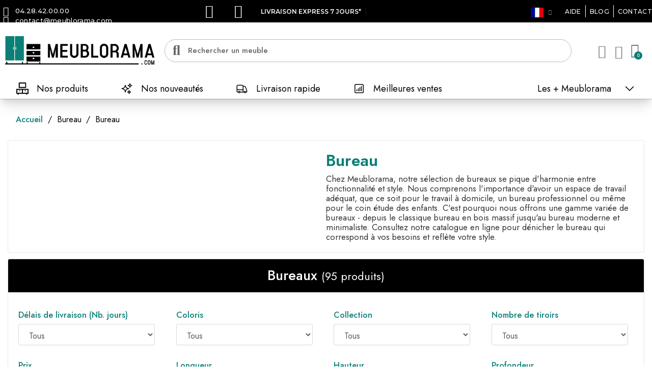

--- FILE ---
content_type: text/html; charset=utf-8
request_url: https://www.meublorama.com/fr/66-bureau
body_size: 38004
content:
<!doctype html>
<html lang="fr-FR">

  <head>
    
      
  <meta charset="utf-8">


  <meta http-equiv="x-ua-compatible" content="ie=edge">



  <title>Meublorama - Bureau pour le travail à domicile ou le bureau professionnel</title>
  
    
  
  <meta name="description" content="Chez Meublorama, trouvez un vaste choix de bureaux design et fonctionnels. Bureau d&#039;ordinateur, bureau de travail à domicile, bureau pour enfants en plusieurs styles et dimensions.">
  <meta name="keywords" content="">
        <link rel="canonical" href="https://www.meublorama.com/fr/66-bureau">
    
          <link rel="alternate" href="https://www.meublorama.com/fr/66-bureau" hreflang="fr">
          <link rel="alternate" href="https://www.meublorama.com/de/66-schreibtisch" hreflang="de-de">
          <link rel="alternate" href="https://www.meublorama.com/nl/66-bureau" hreflang="nl-nl">
          <link rel="alternate" href="https://www.meublorama.com/es/66-bureau" hreflang="es-es">
          <link rel="alternate" href="https://www.meublorama.com/it/66-bureau" hreflang="it-it">
      
  
  
    <script type="application/ld+json">
  {
    "@context": "https://schema.org",
    "@type": "Organization",
    "name" : "Meublorama",
    "url" : "https://www.meublorama.com/fr/",
    "logo": {
      "@type": "ImageObject",
      "url":"https://www.meublorama.com/img/logo-1697546548.jpg"
    }
  }
</script>

<script type="application/ld+json">
  {
    "@context": "https://schema.org",
    "@type": "WebPage",
    "isPartOf": {
      "@type": "WebSite",
      "url":  "https://www.meublorama.com/fr/",
      "name": "Meublorama"
    },
    "name": "Meublorama - Bureau pour le travail à domicile ou le bureau professionnel",
    "url":  "https://www.meublorama.com/fr/66-bureau"
  }
</script>


  <script type="application/ld+json">
    {
      "@context": "https://schema.org",
      "@type": "BreadcrumbList",
      "itemListElement": [
                      {
              "@type": "ListItem",
              "position": 1,
              "name": "Accueil",
              "item": "https://www.meublorama.com/fr/"
              },                        {
              "@type": "ListItem",
              "position": 2,
              "name": "Bureau",
              "item": "https://www.meublorama.com/fr/64-bureau"
              },                        {
              "@type": "ListItem",
              "position": 3,
              "name": "Bureau",
              "item": "https://www.meublorama.com/fr/66-bureau"
              }            ]
          }
  </script>
  
  
  
  <script type="application/ld+json">
{
	"@context": "https://schema.org",
	"@type": "ItemList",
	"itemListElement": [
			{
			"@type": "ListItem",
			"position": 1,
			"name": "Bureau enfant ELYO – Avec colonne de rangement et 4 niches – Gris, blanc &amp; chêne clair – 160x129x53 cm",
			"url": "https://www.meublorama.com/fr/bureau-enfant/13156-bureau-enfant-elyo-avec-colonne-de-rangement-et-4-niches-gris-blanc-chene-clair-160x129x53-cm.html"
		},			{
			"@type": "ListItem",
			"position": 2,
			"name": "Bureau blanc MELTO 130 cm – Design moderne, durable et idéal pour télétravail ou chambre ado",
			"url": "https://www.meublorama.com/fr/bureau/12470-bureau-blanc-melto-130-cm-design-moderne-durable-et-ideal-pour-teletravail-ou-chambre-ado.html"
		},			{
			"@type": "ListItem",
			"position": 3,
			"name": "Bureau coloris chêne MELTO 130 cm – Style moderne, compact et idéal pour chambre ou télétravail",
			"url": "https://www.meublorama.com/fr/bureau/12471-bureau-coloris-chene-melto-130-cm-style-moderne-compact-et-ideal-pour-chambre-ou-teletravail.html"
		},			{
			"@type": "ListItem",
			"position": 4,
			"name": "Bureau noir MELTO 130 cm – Élégant, moderne et parfait pour télétravail ou chambre ado",
			"url": "https://www.meublorama.com/fr/bureau/12472-bureau-noir-melto-130-cm-elegant-moderne-et-parfait-pour-teletravail-ou-chambre-ado.html"
		},			{
			"@type": "ListItem",
			"position": 5,
			"name": "Ensemble bureau ASSIA vert foncé et bois – Bureau 180 cm + bibliothèque + vitrine 2 portes vitrées",
			"url": "https://www.meublorama.com/fr/bureau/12469-ensemble-bureau-assia-vert-fonce-et-bois-bureau-180-cm-bibliotheque-vitrine-2-portes-vitrees.html"
		},			{
			"@type": "ListItem",
			"position": 6,
			"name": "Bureau ASSIA 180 cm vert foncé et bois - Tiroirs, niches et rangement - Élégance intemporelle",
			"url": "https://www.meublorama.com/fr/bureau/12467-bureau-assia-180-cm-vert-fonce-et-bois-tiroirs-niches-et-rangement-elegance-intemporelle.html"
		},			{
			"@type": "ListItem",
			"position": 7,
			"name": "Bureau ASSIA 140 cm vert foncé et bois - 4 tiroirs avec poignées bouton - Élégance chic",
			"url": "https://www.meublorama.com/fr/bureau/12466-bureau-assia-140-cm-vert-fonce-et-bois-4-tiroirs-avec-poignees-bouton-elegance-chic.html"
		},			{
			"@type": "ListItem",
			"position": 8,
			"name": "Bureau bois et métal HOLBORN avec étagères, coloris chêne et noir",
			"url": "https://www.meublorama.com/fr/bureau-enfant/11148-bureau-bois-et-metal-holborn-avec-etageres-coloris-chene-et-noir.html"
		},			{
			"@type": "ListItem",
			"position": 9,
			"name": "Bureau d&#039;Angle 1 Porte GRAPHIX - 139 cm - Graphite Gris - Collection GRAPHIX",
			"url": "https://www.meublorama.com/fr/bureau/10956-bureau-d-angle-1-porte-graphix-139-cm-graphite-gris-collection-graphix.html"
		},			{
			"@type": "ListItem",
			"position": 10,
			"name": "Bureau 1 Porte GRAPHIX - 125 cm - Graphite Gris - Collection GRAPHIX",
			"url": "https://www.meublorama.com/fr/bureau/10949-bureau-1-porte-graphix-125-cm-graphite-gris-collection-graphix.html"
		},			{
			"@type": "ListItem",
			"position": 11,
			"name": "Bureau ordinateur 160cm collection ROXI coloris chêne et gris avec rangements",
			"url": "https://www.meublorama.com/fr/bureau/10918-bureau-ordinateur-160cm-collection-roxi-coloris-chene-et-gris-avec-rangements.html"
		},			{
			"@type": "ListItem",
			"position": 12,
			"name": "Bureau droit PRAGUE – 1 tiroir, 1 porte – Coloris chêne sonoma – Design fonctionnel",
			"url": "https://www.meublorama.com/fr/bureau/10871-bureau-droit-prague-1-tiroir-1-porte-coloris-chene-sonoma-design-fonctionnel.html"
		},			{
			"@type": "ListItem",
			"position": 13,
			"name": "Bureau droit de la collection PRAGUE un tiroir et une porte coloris blanc",
			"url": "https://www.meublorama.com/fr/bureau/10870-bureau-droit-de-la-collection-prague-un-tiroir-et-une-porte-coloris-blanc.html"
		},			{
			"@type": "ListItem",
			"position": 14,
			"name": "Bureau design architecte collection DARYL – Dimensions 120x59x75 cm, coloris chêne clair et pieds en métal noir",
			"url": "https://www.meublorama.com/fr/bureau/10652-bureau-design-architecte-collection-daryl-dimensions-120x59x75-cm-coloris-chene-clair-et-pieds-en-metal-noir.html"
		},			{
			"@type": "ListItem",
			"position": 15,
			"name": "Bureau robuste pour enfant avec 3 tiroirs collection OLVENA coloris blanc effet bois.",
			"url": "https://www.meublorama.com/fr/bureau-enfant/10118-bureau-robuste-pour-enfant-avec-3-tiroirs-collection-olga-coloris-blanc-effet-bois.html"
		},			{
			"@type": "ListItem",
			"position": 16,
			"name": "Bureau enfant robuste 3 tiroirs collection DANY coloris chêne clair",
			"url": "https://www.meublorama.com/fr/bureau-enfant/9953-bureau-enfant-robuste-3-tiroirs-collection-dany-coloris-chene-clair.html"
		},			{
			"@type": "ListItem",
			"position": 17,
			"name": "Bureau enfant robuste 3 tiroirs collection MATHEO coloris gris effet bois",
			"url": "https://www.meublorama.com/fr/bureau-enfant/9932-bureau-enfant-robuste-3-tiroirs-collection-matheo-coloris-gris-effet-bois.html"
		},			{
			"@type": "ListItem",
			"position": 18,
			"name": "Ensemble de 7 meubles de bureau professionnel coloris chêne clair collection YUKON. Pieds métalliques",
			"url": "https://www.meublorama.com/fr/bureau/9834-ensemble-de-7-meubles-de-bureau-professionnel-coloris-chene-clair-collection-yukon-pieds-metalliques.html"
		},			{
			"@type": "ListItem",
			"position": 19,
			"name": "Ensemble de 7 meubles de bureau professionnel coloris chêne clair collection YUKON.",
			"url": "https://www.meublorama.com/fr/bureau/9813-ensemble-de-7-meubles-de-bureau-professionnel-coloris-chene-clair-collection-yukon.html"
		},			{
			"@type": "ListItem",
			"position": 20,
			"name": "Ensemble de 5 meubles de bureau professionnel coloris chêne brut collection YUKON.",
			"url": "https://www.meublorama.com/fr/bureau/9807-ensemble-de-5-meubles-de-bureau-professionnel-coloris-chene-brut-collection-yukon.html"
		},			{
			"@type": "ListItem",
			"position": 21,
			"name": "Ensemble de 5 meubles de bureau professionnel coloris chêne brut collection YUKON. Pieds métalliques",
			"url": "https://www.meublorama.com/fr/bureau/9804-ensemble-de-5-meubles-de-bureau-professionnel-coloris-chene-brut-collection-yukon-pieds-metalliques.html"
		},			{
			"@type": "ListItem",
			"position": 22,
			"name": "Bureau professionnel YUKON – 180 cm chêne brut – Grand bureau design et robuste",
			"url": "https://www.meublorama.com/fr/bureau/9749-bureau-professionnel-180cm-coloris-chene-brut-collection-yukon.html"
		},			{
			"@type": "ListItem",
			"position": 23,
			"name": "Bureau professionnel YUKON – 160 cm chêne brut – Design moderne et solide",
			"url": "https://www.meublorama.com/fr/bureau/9723-bureau-professionnel-160cm-coloris-chene-brut-collection-yukon.html"
		},			{
			"@type": "ListItem",
			"position": 24,
			"name": "Bureau professionnel YUKON – 140 cm chêne brut – Design robuste et élégant",
			"url": "https://www.meublorama.com/fr/bureau/9710-bureau-professionnel-140cm-coloris-chene-brut-collection-yukon.html"
		}		]
}
</script>
  
  
    
                
                            
        <link rel="next" href="https://www.meublorama.com/fr/66-bureau?page=2">  

  
    <meta property="og:title" content="Meublorama - Bureau pour le travail à domicile ou le bureau professionnel" />
    <meta property="og:description" content="Chez Meublorama, trouvez un vaste choix de bureaux design et fonctionnels. Bureau d&#039;ordinateur, bureau de travail à domicile, bureau pour enfants en plusieurs styles et dimensions." />
    <meta property="og:url" content="https://www.meublorama.com/fr/66-bureau" />
    <meta property="og:site_name" content="Meublorama" />
    <meta property="og:type" content="website" />    



  <meta name="viewport" content="width=device-width, initial-scale=1">



  <link rel="icon" type="image/vnd.microsoft.icon" href="https://www.meublorama.com/img/favicon.ico?1708590088">
  <link rel="shortcut icon" type="image/x-icon" href="https://www.meublorama.com/img/favicon.ico?1708590088">



  



  	

  <script type="text/javascript">
        var LS_Meta = {"v":"6.6.10"};
        var active = "0";
        var cancel_rating_txt = "Cancel Rating";
        var collections = ["<a href='https:\/\/www.meublorama.com\/fr\/bureau\/6377-bureau-droit-design-avec-caisson-de-rangement-1-porte-collection-arlee-coloris-blanc.html' class='sale-popup-img'><img src='https:\/\/www.meublorama.com\/45698-home_default\/bureau-droit-design-avec-caisson-de-rangement-1-porte-collection-arlee-coloris-blanc.jpg' alt='Bureau droit design avec caisson de rangement 1 porte collection ARLEE coloris blanc.'\/><\/a><div class='sale-popup-content'><h3><a href='https:\/\/www.meublorama.com\/fr\/bureau\/6377-bureau-droit-design-avec-caisson-de-rangement-1-porte-collection-arlee-coloris-blanc.html' title='Bureau droit design avec caisson de rangement 1 porte collection ARLEE coloris blanc.'>Bureau droit design avec caisson de rangement 1 porte collection ARLEE coloris blanc.<\/a><\/h3><span class='sale-popup-timeago'><\/span><\/div><span class='button-close'><i class='material-icons'>close<\/i><\/span>","<a href='https:\/\/www.meublorama.com\/fr\/salon-complet\/5581-ensemble-5-meubles-de-salon-collection-windsor-coloris-gris-anthracite-et-chene-fonce.html' class='sale-popup-img'><img src='https:\/\/www.meublorama.com\/30108-home_default\/ensemble-5-meubles-de-salon-collection-windsor-coloris-gris-anthracite-et-chene-fonce.jpg' alt='Ensemble 5 meubles de salon collection WINDSOR. Coloris gris anthracite et ch\u00eane fonc\u00e9.'\/><\/a><div class='sale-popup-content'><h3><a href='https:\/\/www.meublorama.com\/fr\/salon-complet\/5581-ensemble-5-meubles-de-salon-collection-windsor-coloris-gris-anthracite-et-chene-fonce.html' title='Ensemble 5 meubles de salon collection WINDSOR. Coloris gris anthracite et ch\u00eane fonc\u00e9.'>Ensemble 5 meubles de salon collection WINDSOR. Coloris gris anthracite et ch\u00eane fonc\u00e9.<\/a><\/h3><span class='sale-popup-timeago'><\/span><\/div><span class='button-close'><i class='material-icons'>close<\/i><\/span>","<a href='https:\/\/www.meublorama.com\/fr\/table-basse\/6763-table-basse-design-collection-onyxia-avec-plateau-en-parti-vitre-couleur-chene-fonce-et-noir-mat.html' class='sale-popup-img'><img src='https:\/\/www.meublorama.com\/36000-home_default\/table-basse-design-collection-onyxia-avec-plateau-en-parti-vitre-couleur-chene-fonce-et-noir-mat.jpg' alt='Table basse design collection ONYXIA avec plateau en parti vitr\u00e9. Couleur ch\u00eane fonc\u00e9 et noir mat.'\/><\/a><div class='sale-popup-content'><h3><a href='https:\/\/www.meublorama.com\/fr\/table-basse\/6763-table-basse-design-collection-onyxia-avec-plateau-en-parti-vitre-couleur-chene-fonce-et-noir-mat.html' title='Table basse design collection ONYXIA avec plateau en parti vitr\u00e9. Couleur ch\u00eane fonc\u00e9 et noir mat.'>Table basse design collection ONYXIA avec plateau en parti vitr\u00e9. Couleur ch\u00eane fonc\u00e9 et noir mat.<\/a><\/h3><span class='sale-popup-timeago'><\/span><\/div><span class='button-close'><i class='material-icons'>close<\/i><\/span>","<a href='https:\/\/www.meublorama.com\/fr\/meubles-sous-vasque\/12426-meuble-sous-vasque-diamen-80-cm-coloris-chene-wotan-style-design.html' class='sale-popup-img'><img src='https:\/\/www.meublorama.com\/70502-home_default\/meuble-sous-vasque-diamen-80-cm-coloris-chene-wotan-style-design.jpg' alt='Meuble sous vasque DIAMEN 80 cm \u2013 Coloris ch\u00eane wotan \u2013 Style design'\/><\/a><div class='sale-popup-content'><h3><a href='https:\/\/www.meublorama.com\/fr\/meubles-sous-vasque\/12426-meuble-sous-vasque-diamen-80-cm-coloris-chene-wotan-style-design.html' title='Meuble sous vasque DIAMEN 80 cm \u2013 Coloris ch\u00eane wotan \u2013 Style design'>Meuble sous vasque DIAMEN 80 cm \u2013 Coloris ch\u00eane wotan \u2013 Style design<\/a><\/h3><span class='sale-popup-timeago'><\/span><\/div><span class='button-close'><i class='material-icons'>close<\/i><\/span>","<a href='https:\/\/www.meublorama.com\/fr\/chaises\/7725-chaise-pivotante-en-tissu-brun-gris-pour-salle-a-manger-collection-ibiz.html' class='sale-popup-img'><img src='https:\/\/www.meublorama.com\/40353-home_default\/chaise-pivotante-en-tissu-brun-gris-pour-salle-a-manger-collection-ibiz.jpg' alt='Chaise pivotante en tissu brun gris pour salle \u00e0 manger. Collection IBIZ'\/><\/a><div class='sale-popup-content'><h3><a href='https:\/\/www.meublorama.com\/fr\/chaises\/7725-chaise-pivotante-en-tissu-brun-gris-pour-salle-a-manger-collection-ibiz.html' title='Chaise pivotante en tissu brun gris pour salle \u00e0 manger. Collection IBIZ'>Chaise pivotante en tissu brun gris pour salle \u00e0 manger. Collection IBIZ<\/a><\/h3><span class='sale-popup-timeago'><\/span><\/div><span class='button-close'><i class='material-icons'>close<\/i><\/span>","<a href='https:\/\/www.meublorama.com\/fr\/miroir\/11335-miroir-luna-beige-mat-rectangulaire-45x180-cm.html' class='sale-popup-img'><img src='https:\/\/www.meublorama.com\/63233-home_default\/miroir-luna-beige-mat-rectangulaire-45x180-cm.jpg' alt='Miroir LUNA \u2013 Beige mat \u2013 Rectangulaire 45x180 cm'\/><\/a><div class='sale-popup-content'><h3><a href='https:\/\/www.meublorama.com\/fr\/miroir\/11335-miroir-luna-beige-mat-rectangulaire-45x180-cm.html' title='Miroir LUNA \u2013 Beige mat \u2013 Rectangulaire 45x180 cm'>Miroir LUNA \u2013 Beige mat \u2013 Rectangulaire 45x180 cm<\/a><\/h3><span class='sale-popup-timeago'><\/span><\/div><span class='button-close'><i class='material-icons'>close<\/i><\/span>","<a href='https:\/\/www.meublorama.com\/fr\/buffet\/6647-buffet-210cm-collection-bowie-4-portes-2-tiroirs-couleur-chene-et-noir.html' class='sale-popup-img'><img src='https:\/\/www.meublorama.com\/35212-home_default\/buffet-210cm-collection-bowie-4-portes-2-tiroirs-couleur-chene-et-noir.jpg' alt='Buffet 210cm collection TIVORA 4 portes, 2 tiroirs. Couleur ch\u00eane et noir'\/><\/a><div class='sale-popup-content'><h3><a href='https:\/\/www.meublorama.com\/fr\/buffet\/6647-buffet-210cm-collection-bowie-4-portes-2-tiroirs-couleur-chene-et-noir.html' title='Buffet 210cm collection TIVORA 4 portes, 2 tiroirs. Couleur ch\u00eane et noir'>Buffet 210cm collection TIVORA 4 portes, 2 tiroirs. Couleur ch\u00eane et noir<\/a><\/h3><span class='sale-popup-timeago'><\/span><\/div><span class='button-close'><i class='material-icons'>close<\/i><\/span>","<a href='https:\/\/www.meublorama.com\/fr\/vitrine\/8640-vitrine-haute-design-1-porte-collection-santiago-coloris-noyer-et-noir-effet-bois.html' class='sale-popup-img'><img src='https:\/\/www.meublorama.com\/44069-home_default\/vitrine-haute-design-1-porte-collection-santiago-coloris-noyer-et-noir-effet-bois.jpg' alt='Vitrine haute design 1 porte, collection SANTIAGO. Coloris noyer et noir effet bois'\/><\/a><div class='sale-popup-content'><h3><a href='https:\/\/www.meublorama.com\/fr\/vitrine\/8640-vitrine-haute-design-1-porte-collection-santiago-coloris-noyer-et-noir-effet-bois.html' title='Vitrine haute design 1 porte, collection SANTIAGO. Coloris noyer et noir effet bois'>Vitrine haute design 1 porte, collection SANTIAGO. Coloris noyer et noir effet bois<\/a><\/h3><span class='sale-popup-timeago'><\/span><\/div><span class='button-close'><i class='material-icons'>close<\/i><\/span>","<a href='https:\/\/www.meublorama.com\/fr\/chaises\/7456-chaise-assi-avec-accoudoir-velours-gris.html' class='sale-popup-img'><img src='https:\/\/www.meublorama.com\/31485-home_default\/chaise-assi-avec-accoudoir-velours-gris.jpg' alt='Chaise 'Assi' avec accoudoir Velours Gris'\/><\/a><div class='sale-popup-content'><h3><a href='https:\/\/www.meublorama.com\/fr\/chaises\/7456-chaise-assi-avec-accoudoir-velours-gris.html' title='Chaise 'Assi' avec accoudoir Velours Gris'>Chaise 'Assi' avec accoudoir Velours Gris<\/a><\/h3><span class='sale-popup-timeago'><\/span><\/div><span class='button-close'><i class='material-icons'>close<\/i><\/span>","<a href='https:\/\/www.meublorama.com\/fr\/lit\/11977-lit-coffre-badja-tissu-boucle-taupe-cendre-160x200-cm-sommier-relevable-design-haut-de-gamme.html' class='sale-popup-img'><img src='https:\/\/www.meublorama.com\/67549-home_default\/lit-coffre-badja-tissu-boucle-taupe-cendre-160x200-cm-sommier-relevable-design-haut-de-gamme.jpg' alt='Lit coffre BADJA \u2013 Tissu boucl\u00e9 Taupe cendr\u00e9 \u2013 160x200 cm \u2013 Sommier relevable \u2013 Design haut de gamme'\/><\/a><div class='sale-popup-content'><h3><a href='https:\/\/www.meublorama.com\/fr\/lit\/11977-lit-coffre-badja-tissu-boucle-taupe-cendre-160x200-cm-sommier-relevable-design-haut-de-gamme.html' title='Lit coffre BADJA \u2013 Tissu boucl\u00e9 Taupe cendr\u00e9 \u2013 160x200 cm \u2013 Sommier relevable \u2013 Design haut de gamme'>Lit coffre BADJA \u2013 Tissu boucl\u00e9 Taupe cendr\u00e9 \u2013 160x200 cm \u2013 Sommier relevable \u2013 Design haut de gamme<\/a><\/h3><span class='sale-popup-timeago'><\/span><\/div><span class='button-close'><i class='material-icons'>close<\/i><\/span>"];
        var ed_ajax_delay = "0";
        var hiBlogSettings = {"secureKey":"daaa6e0ce388ab29d7e6c69238ca5c2e","mainPageUrl":"https:\/\/www.meublorama.com\/fr\/blog","currentPage":"category","toc":true,"tocPosition":"top","tocFixed":true};
        var isLogged = false;
        var popup = "<div\n\tclass=\"rb-popup-container\"\n\tstyle=\"width:770px;\n\theight:460px;\tbackground-image: url('\/modules\/rbthemefunction\/\/views\/img\/imgbg_1.jpg');\tbackground-position: center\"\n>\n\t<div class=\"rb-popup-flex\">\n\t\t<div id=\"rb_newsletter_popup\" class=\"rb-block\">\n\t\t\t<div class=\"rb-block-content\">\n\t\t\t\t<form action=\"\" method=\"POST\">\n\t\t\t\t\t<div class=\"rb-popup-text\">\n    \t\t\t\t\t<p>Bienvenue \u00e0 une nouvelle \u00e8re de l'ameublement !<br \/><br \/>Price Factory se m\u00e9tamorphose en Meublorama.com by Price Factory. D\u00e9couvrez un horizon infini de possibilit\u00e9s pour sublimer votre int\u00e9rieur avec le m\u00eame engagement de qualit\u00e9 et des prix toujours aussi attractifs. C'est l'heure de red\u00e9corer votre espace avec style et \u00e9l\u00e9gance sur Meublorama.com. Un nouveau nom, une m\u00eame passion pour embellir votre foyer.<\/p>\n                    <\/div>\n\n                    \t\t\t\t<\/form>\n\t\t\t<\/div>\n\t\t<\/div>\n\t<\/div>\n<\/div>";
        var prestashop = {"cart":{"products":[],"totals":{"total":{"type":"total","label":"Total","amount":0,"value":"0,00\u00a0\u20ac"},"total_including_tax":{"type":"total","label":"Total TTC","amount":0,"value":"0,00\u00a0\u20ac"},"total_excluding_tax":{"type":"total","label":"Total HT :","amount":0,"value":"0,00\u00a0\u20ac"}},"subtotals":{"products":{"type":"products","label":"Sous-total","amount":0,"value":"0,00\u00a0\u20ac"},"discounts":null,"shipping":{"type":"shipping","label":"Livraison","amount":0,"value":""},"tax":{"type":"tax","label":"Taxes incluses","amount":0,"value":"0,00\u00a0\u20ac"}},"products_count":0,"summary_string":"0 articles","vouchers":{"allowed":1,"added":[]},"discounts":[],"minimalPurchase":0,"minimalPurchaseRequired":""},"currency":{"id":1,"name":"Euro","iso_code":"EUR","iso_code_num":"978","sign":"\u20ac"},"customer":{"lastname":null,"firstname":null,"email":null,"birthday":null,"newsletter":null,"newsletter_date_add":null,"optin":null,"website":null,"company":null,"siret":null,"ape":null,"is_logged":false,"gender":{"type":null,"name":null},"addresses":[]},"language":{"name":"Fran\u00e7ais (French)","iso_code":"fr","locale":"fr-FR","language_code":"fr","is_rtl":"0","date_format_lite":"d\/m\/Y","date_format_full":"d\/m\/Y H:i:s","id":1},"page":{"title":"","canonical":"https:\/\/www.meublorama.com\/fr\/66-bureau","meta":{"title":"Meublorama - Bureau pour le travail \u00e0 domicile ou le bureau professionnel","description":"Chez Meublorama, trouvez un vaste choix de bureaux design et fonctionnels. Bureau d'ordinateur, bureau de travail \u00e0 domicile, bureau pour enfants en plusieurs styles et dimensions.","keywords":"","robots":"index"},"page_name":"category","body_classes":{"lang-fr":true,"lang-rtl":false,"country-FR":true,"currency-EUR":true,"layout-full-width":true,"page-category":true,"tax-display-enabled":true,"category-id-66":true,"category-Bureau":true,"category-id-parent-64":true,"category-depth-level-3":true},"admin_notifications":[]},"shop":{"name":"Meublorama","logo":"https:\/\/www.meublorama.com\/img\/logo-1697546548.jpg","stores_icon":"https:\/\/www.meublorama.com\/img\/logo_stores.png","favicon":"https:\/\/www.meublorama.com\/img\/favicon.ico"},"urls":{"base_url":"https:\/\/www.meublorama.com\/","current_url":"https:\/\/www.meublorama.com\/fr\/66-bureau","shop_domain_url":"https:\/\/www.meublorama.com","img_ps_url":"https:\/\/www.meublorama.com\/img\/","img_cat_url":"https:\/\/www.meublorama.com\/img\/c\/","img_lang_url":"https:\/\/www.meublorama.com\/img\/l\/","img_prod_url":"https:\/\/www.meublorama.com\/img\/p\/","img_manu_url":"https:\/\/www.meublorama.com\/img\/m\/","img_sup_url":"https:\/\/www.meublorama.com\/img\/su\/","img_ship_url":"https:\/\/www.meublorama.com\/img\/s\/","img_store_url":"https:\/\/www.meublorama.com\/img\/st\/","img_col_url":"https:\/\/www.meublorama.com\/img\/co\/","img_url":"https:\/\/www.meublorama.com\/themes\/rb_davici\/assets\/img\/","css_url":"https:\/\/www.meublorama.com\/themes\/rb_davici\/assets\/css\/","js_url":"https:\/\/www.meublorama.com\/themes\/rb_davici\/assets\/js\/","pic_url":"https:\/\/www.meublorama.com\/upload\/","pages":{"address":"https:\/\/www.meublorama.com\/fr\/adresse","addresses":"https:\/\/www.meublorama.com\/fr\/adresses","authentication":"https:\/\/www.meublorama.com\/fr\/connexion","cart":"https:\/\/www.meublorama.com\/fr\/panier","category":"https:\/\/www.meublorama.com\/fr\/index.php?controller=category","cms":"https:\/\/www.meublorama.com\/fr\/index.php?controller=cms","contact":"https:\/\/www.meublorama.com\/fr\/nous-contacter","discount":"https:\/\/www.meublorama.com\/fr\/reduction","guest_tracking":"https:\/\/www.meublorama.com\/fr\/suivi-commande-invite","history":"https:\/\/www.meublorama.com\/fr\/historique-commandes","identity":"https:\/\/www.meublorama.com\/fr\/identite","index":"https:\/\/www.meublorama.com\/fr\/","my_account":"https:\/\/www.meublorama.com\/fr\/mon-compte","order_confirmation":"https:\/\/www.meublorama.com\/fr\/confirmation-commande","order_detail":"https:\/\/www.meublorama.com\/fr\/index.php?controller=order-detail","order_follow":"https:\/\/www.meublorama.com\/fr\/suivi-commande","order":"https:\/\/www.meublorama.com\/fr\/commande","order_return":"https:\/\/www.meublorama.com\/fr\/index.php?controller=order-return","order_slip":"https:\/\/www.meublorama.com\/fr\/avoirs","pagenotfound":"https:\/\/www.meublorama.com\/fr\/page-introuvable","password":"https:\/\/www.meublorama.com\/fr\/recuperation-mot-de-passe","pdf_invoice":"https:\/\/www.meublorama.com\/fr\/index.php?controller=pdf-invoice","pdf_order_return":"https:\/\/www.meublorama.com\/fr\/index.php?controller=pdf-order-return","pdf_order_slip":"https:\/\/www.meublorama.com\/fr\/index.php?controller=pdf-order-slip","prices_drop":"https:\/\/www.meublorama.com\/fr\/promotions","product":"https:\/\/www.meublorama.com\/fr\/index.php?controller=product","search":"https:\/\/www.meublorama.com\/fr\/recherche","sitemap":"https:\/\/www.meublorama.com\/fr\/plan-site","stores":"https:\/\/www.meublorama.com\/fr\/magasins","supplier":"https:\/\/www.meublorama.com\/fr\/fournisseur","register":"https:\/\/www.meublorama.com\/fr\/connexion?create_account=1","order_login":"https:\/\/www.meublorama.com\/fr\/commande?login=1"},"alternative_langs":{"fr":"https:\/\/www.meublorama.com\/fr\/66-bureau","de-de":"https:\/\/www.meublorama.com\/de\/66-schreibtisch","nl-nl":"https:\/\/www.meublorama.com\/nl\/66-bureau","es-es":"https:\/\/www.meublorama.com\/es\/66-bureau","it-it":"https:\/\/www.meublorama.com\/it\/66-bureau"},"theme_assets":"\/themes\/rb_davici\/assets\/","actions":{"logout":"https:\/\/www.meublorama.com\/fr\/?mylogout="},"no_picture_image":{"bySize":{"Vignettes-produits":{"url":"https:\/\/www.meublorama.com\/img\/p\/fr-default-Vignettes-produits.jpg","width":200,"height":102},"cart_default":{"url":"https:\/\/www.meublorama.com\/img\/p\/fr-default-cart_default.jpg","width":200,"height":200},"miniature-img":{"url":"https:\/\/www.meublorama.com\/img\/p\/fr-default-miniature-img.jpg","width":300,"height":300},"small_default":{"url":"https:\/\/www.meublorama.com\/img\/p\/fr-default-small_default.jpg","width":300,"height":300},"medium_default":{"url":"https:\/\/www.meublorama.com\/img\/p\/fr-default-medium_default.jpg","width":840,"height":430},"home_default":{"url":"https:\/\/www.meublorama.com\/img\/p\/fr-default-home_default.jpg","width":700,"height":700},"large_default":{"url":"https:\/\/www.meublorama.com\/img\/p\/fr-default-large_default.jpg","width":800,"height":800},"thickbox_default":{"url":"https:\/\/www.meublorama.com\/img\/p\/fr-default-thickbox_default.jpg","width":1100,"height":1100}},"small":{"url":"https:\/\/www.meublorama.com\/img\/p\/fr-default-Vignettes-produits.jpg","width":200,"height":102},"medium":{"url":"https:\/\/www.meublorama.com\/img\/p\/fr-default-medium_default.jpg","width":840,"height":430},"large":{"url":"https:\/\/www.meublorama.com\/img\/p\/fr-default-thickbox_default.jpg","width":1100,"height":1100},"legend":""}},"configuration":{"display_taxes_label":true,"display_prices_tax_incl":true,"is_catalog":false,"show_prices":true,"opt_in":{"partner":false},"quantity_discount":{"type":"discount","label":"Remise sur prix unitaire"},"voucher_enabled":1,"return_enabled":0},"field_required":[],"breadcrumb":{"links":[{"title":"Accueil","url":"https:\/\/www.meublorama.com\/fr\/"},{"title":"Bureau","url":"https:\/\/www.meublorama.com\/fr\/64-bureau"},{"title":"Bureau","url":"https:\/\/www.meublorama.com\/fr\/66-bureau"}],"count":3},"link":{"protocol_link":"https:\/\/","protocol_content":"https:\/\/"},"time":1768593366,"static_token":"79de72cb860ddfbddb344715293c74ea","token":"0f7065e8b021d89c3b5bcc86bc91c21a","debug":false};
        var prestashopFacebookAjaxController = "https:\/\/www.meublorama.com\/fr\/module\/ps_facebook\/Ajax";
        var psemailsubscription_subscription = "https:\/\/www.meublorama.com\/fr\/module\/ps_emailsubscription\/subscription";
        var psr_icon_color = "#F19D76";
        var rbFrontendConfig = {"isEditMode":"","stretchedSectionContainer":"","is_rtl":"","rb_day":"Days"};
        var rb_days = "Days";
        var rb_facebook = {"general_appid":"1671479023110588","general_pageid":"2005509456220113","chat_state":"0","chat_color":"","chat_delay":"12","login_state":"0","login_redirect":"no_redirect","comments_state":"0","comments_tab":"0","comments_width":"","comments_number":"","comments_admins":"","product_page_url":"https:\/\/www.meublorama.com\/fr\/66-bureau","login_destination":"https:\/\/www.meublorama.com\/fr\/mon-compte","phrases":{"login":"Se connecter"}};
        var rb_height = "460";
        var rb_hours = "Hours";
        var rb_minutes = "Minutes";
        var rb_modal = "<div class=\"modal-content\">\n\t<div class=\"modal-header\">\n\t\t<h5 class=\"modal-title text-xs-center\">\n\t\t\tDelete selected item ?\n\t\t<\/h5>\n\t<\/div>\n\n\t<div class=\"modal-footer\">\n\t\t<button type=\"button\" class=\"rb-modal-no rb-modal-accept btn btn-primary\" data-dismiss=\"modal\">\n\t\t\tAnnuler\n\t\t<\/button>\n\n\t\t<button type=\"button\" class=\"rb-modal-yes rb-modal-accept btn btn-primary\">\n\t\t\tOK\n\t\t<\/button>\n\t<\/div>\n<\/div>";
        var rb_seconds = "Seconds";
        var rb_slick = {"active":"1","slideshow":"4","slidesToScroll":"1","autoplay":"0","autospeed":""};
        var rb_text = "You must be logged. <a href=\"https:\/\/www.meublorama.com\/fr\/connexion\">Connexion<\/a>";
        var rb_view = "1";
        var rb_width = "770";
        var rb_zoom = {"active":"0","type":"2","scroll":"0"};
        var text1 = "No Product";
        var text2 = "You Can Not Delete Default Wishlist";
        var token = "79de72cb860ddfbddb344715293c74ea";
        var url_ajax = "https:\/\/www.meublorama.com\/fr\/module\/rbthemefunction\/ajax";
        var url_compare = "https:\/\/www.meublorama.com\/fr\/compare";
        var url_wishlist = "https:\/\/www.meublorama.com\/fr\/wishlist";
      </script>
		<link rel="stylesheet" href="https://fonts.googleapis.com/css?family=Jost:regular,500,600,900|Poppins:300,regular,500,600,700,100,200,800,900|DM+Serif+Display:regular,italic&amp;subset=latin,latin-ext" media="all">
		<link rel="stylesheet" href="https://fonts.googleapis.com/css?family=Lato:100,100italic,200,200italic,300,300italic,400,400italic,500,500italic,600,600italic,700,700italic,800,800italic,900,900italic%7CMontserrat:100,100italic,200,200italic,300,300italic,400,400italic,500,500italic,600,600italic,700,700italic,800,800italic,900,900italic&amp;display=swap" media="all">
		<link rel="stylesheet" href="https://www.meublorama.com/themes/rb_davici/assets/cache/theme-fdbc78291.css" media="all">
	
	


	<script>
			var ASSearchUrl = "https:\/\/www.meublorama.com\/fr\/module\/pm_advancedsearch4\/advancedsearch4";
			var as4_orderBySalesAsc = "Meilleures ventes en dernier";
			var as4_orderBySalesDesc = "Meilleures ventes en premier";
			var ceFrontendConfig = {"environmentMode":{"edit":false,"wpPreview":false},"is_rtl":false,"breakpoints":{"xs":0,"sm":480,"md":768,"lg":1025,"xl":1440,"xxl":1600},"version":"2.11.0","urls":{"assets":"\/modules\/creativeelements\/views\/"},"productQuickView":0,"settings":{"page":[],"general":{"elementor_global_image_lightbox":"0","elementor_lightbox_title_src":"title","elementor_lightbox_description_src":"caption"},"editorPreferences":[]},"post":{"id":"66040101","title":"Bureau","excerpt":""}};
		</script>
<link rel="preload" as="font" type="font/ttf" href="/modules/creativeelements/views/fonts/Jost-100-ITALIC.ttf" crossorigin><link rel="preload" as="font" type="font/ttf" href="/modules/creativeelements/views/fonts/Jost-100-NORMAL.ttf" crossorigin><link rel="preload" as="font" type="font/ttf" href="/modules/creativeelements/views/fonts/Jost-200-ITALIC.ttf" crossorigin><link rel="preload" as="font" type="font/ttf" href="/modules/creativeelements/views/fonts/Jost-200-NORMAL.ttf" crossorigin><link rel="preload" as="font" type="font/ttf" href="/modules/creativeelements/views/fonts/Jost-300-ITALIC.ttf" crossorigin><link rel="preload" as="font" type="font/ttf" href="/modules/creativeelements/views/fonts/Jost-300-NORMAL.ttf" crossorigin><link rel="preload" as="font" type="font/ttf" href="/modules/creativeelements/views/fonts/Jost-600.ttf" crossorigin><link rel="preload" as="font" type="font/ttf" href="/modules/creativeelements/views/fonts/Jost-600-ITALIC.ttf" crossorigin><link rel="preload" as="font" type="font/ttf" href="/modules/creativeelements/views/fonts/Jost-700.ttf" crossorigin><link rel="preload" as="font" type="font/ttf" href="/modules/creativeelements/views/fonts/Jost-700-ITALIC.ttf" crossorigin><link rel="preload" as="font" type="font/ttf" href="/modules/creativeelements/views/fonts/Jost-800-ITALIC.ttf" crossorigin><link rel="preload" as="font" type="font/ttf" href="/modules/creativeelements/views/fonts/Jost-800-NORMAL.ttf" crossorigin><link rel="preload" as="font" type="font/ttf" href="/modules/creativeelements/views/fonts/Jost-900-NORMAL.ttf" crossorigin><link rel="preload" as="font" type="font/ttf" href="/modules/creativeelements/views/fonts/Jost-900-ITALIC.ttf" crossorigin><link rel="preload" as="font" type="font/ttf" href="/modules/creativeelements/views/fonts/Jost-BOLD.ttf" crossorigin><link rel="preload" as="font" type="font/ttf" href="/modules/creativeelements/views/fonts/Jost-BOLD-ITALIC.ttf" crossorigin><link rel="preload" as="font" type="font/ttf" href="/modules/creativeelements/views/fonts/-Jost-Regular-BF63dc52d2b8031-NORMAL.ttf" crossorigin><link rel="preload" as="font" type="font/ttf" href="/modules/creativeelements/views/fonts/Jost-NORMAL-ITALIC.ttf" crossorigin>        <link rel="preload" href="/modules/creativeelements/views/lib/ceicons/fonts/ceicons.woff2?8goggd" as="font" type="font/woff2" crossorigin>
        
<script src="https://cdn.tailwindcss.com"></script>

  <script type="text/javascript">
    
        var psv = 1.7;
        var blog_secure_key = 'daaa6e0ce388ab29d7e6c69238ca5c2e';
        var blog_front_controller_url = 'https://www.meublorama.com/fr/blog';
    
</script>



<script type="text/javascript">
    var ed_refresh_delay = 0;
    var ed_hour = 'heures';
    var ed_minute = 'minutes';
    var ed_hours = 'heures';
    var ed_minutes = 'minutes';
    var ed_and = 'et';
    var ed_refresh = 'Heure limite de ramassage dépassée, veuillez rafraîchir votre navigateur afin de calculer la nouvelle Estimation de livraison.';
    /*var ed_has_combi = ; */
    var ed_placement = 8;
    var ed_custom_sel = '';
    var ed_custom_ins = '2';
    var ed_sm = 1;
    var ed_in_modal = 1;
    var front_ajax_url = 'https://www.meublorama.com/fr/module/estimateddelivery/AjaxRefresh?token=7b676ae6fc5491b39edd15f93224192f&ajax=1';     var front_ajax_cart_url = 'https://www.meublorama.com/fr/module/estimateddelivery/AjaxCart?token=7b676ae6fc5491b39edd15f93224192f&amp;ajax=1';
    var ps_version = '17';
    var ed_display_option = 1;
</script>

<meta name="google-site-verification" content="KZ3LIX27QC7AcMTfoat4xls8HcERegq2dcwOoL6RTJM" /><!-- Google tag (gtag.js) -->
<script async src="https://www.googletagmanager.com/gtag/js?id=AW-16468379351"></script>
<script>
  window.dataLayer = window.dataLayer || [];
  function gtag(){dataLayer.push(arguments);}
  gtag('js', new Date());

  gtag('config', 'AW-16468379351');
</script>
<script async src="https://www.googletagmanager.com/gtag/js?id=G-XV0HW9KZY3"></script>
<script>
  window.dataLayer = window.dataLayer || [];
  function gtag(){dataLayer.push(arguments);}
  gtag('js', new Date());
  gtag(
    'config',
    'G-XV0HW9KZY3',
    {
      'debug_mode':false
      , 'anonymize_ip': true                }
  );
</script>

<style>tr#SUIVI{ display: none !important; }</style><script src="https://unpkg.com/webp-hero@0.0.0-dev.21/dist-cjs/polyfills.js"></script>
<script src="https://unpkg.com/webp-hero@0.0.0-dev.21/dist-cjs/webp-hero.bundle.js"></script>
<script>
    var webpMachine = new webpHero.WebpMachine()
    webpMachine.polyfillDocument()
</script><meta name="generator" content="Powered by Creative Slider 6.6.10 - Multi-Purpose, Responsive, Parallax, Mobile-Friendly Slider Module for PrestaShop.">
<?php
/**
 * NOTICE OF LICENSE
 *
 * Smartsupp live chat - official plugin. Smartsupp is free live chat with visitor recording. 
 * The plugin enables you to create a free account or sign in with existing one. Pre-integrated 
 * customer info with WooCommerce (you will see names and emails of signed in webshop visitors).
 * Optional API for advanced chat box modifications.
 *
 * You must not modify, adapt or create derivative works of this source code
 *
 *  @author    Smartsupp
 *  @copyright 2021 Smartsupp.com
 *  @license   GPL-2.0+
**/ 
?>








	<!-- Google Tag Manager -->
	<script>(function(w,d,s,l,i){w[l]=w[l]||[];w[l].push({'gtm.start':
	new Date().getTime(),event:'gtm.js'});var f=d.getElementsByTagName(s)[0],
	j=d.createElement(s),dl=l!='dataLayer'?'&l='+l:'';j.async=true;j.src=
	'https://www.googletagmanager.com/gtm.js?id='+i+dl;f.parentNode.insertBefore(j,f);
	})(window,document,'script','dataLayer','GTM-MR547CWX');</script>
  <!-- Datalayer -->
  <script>
  window.dataLayer = window.dataLayer || [];

  // Fonction pour envoyer un événement au dataLayer
  function sendEcommerceEvent(eventName, eventParams) {
    window.dataLayer.push({
      event: eventName,
      ecommerce: eventParams
    });
  }

  // Définir les événements et leurs paramètres selon votre JSON
  // Vue d'un produit
  sendEcommerceEvent('view_item', {
    items: {{Ecommerce Items}} || []
  });

  // Vue d'une liste de produits
  sendEcommerceEvent('view_item_list', {
    items: {{Ecommerce Items}} || []
  });

  // Sélection d'un produit
  sendEcommerceEvent('select_item', {
    items: {{Ecommerce Items}} || []
  });

  // Ajout d'un produit au panier
  sendEcommerceEvent('add_to_cart', {
    items: {{Ecommerce Items}} || []
  });

  // Suppression d'un produit du panier
  sendEcommerceEvent('remove_from_cart', {
    items: {{Ecommerce Items}} || []
  });

  // Vue du panier
  sendEcommerceEvent('view_cart', {
    items: {{Ecommerce Items}} || []
  });

  // Début du processus de paiement
  sendEcommerceEvent('begin_checkout', {
    items: {{Ecommerce Items}} || []
  });

  // Ajout d'informations de paiement
  sendEcommerceEvent('add_payment_info', {
    items: {{Ecommerce Items}} || []
  });

  // Ajout d'informations de livraison
  sendEcommerceEvent('add_shipping_info', {
    items: {{Ecommerce Items}} || []
  });

  // Achat complété
  sendEcommerceEvent('purchase', {
    transaction_id: '{{Ecommerce Transaction ID}}',
    affiliation: '{{Ecommerce Affiliation}}',
    value: '{{Ecommerce Value}}',
    tax: '{{Ecommerce Tax}}',
    shipping: '{{Ecommerce Shipping}}',
    currency: '{{Ecommerce Currency}}',
    coupon: '{{Ecommerce Coupon}}',
    items: {{Ecommerce Items}} || []
  });
</script>
<!-- fin Datalayer -->
	<!-- End Google Tag Manager -->

    
  </head>

  <body id="category" class="lang-fr country-fr currency-eur layout-full-width page-category tax-display-enabled category-id-66 category-bureau category-id-parent-64 category-depth-level-3 ce-kit-1 elementor-page elementor-page-66040101 home-2">

    
      
    

    <main>
      
              

      <header id="header" class="">
        
          	        <div data-elementor-type="header" data-elementor-id="9170101" class="elementor elementor-9170101">
            <div class="elementor-section-wrap">
                <section class="elementor-element elementor-element-f2a444a elementor-section-content-space-between elementor-section-height-min-height elementor-section-items-top elementor-hidden-desktop elementor-section-boxed elementor-section-height-default elementor-section elementor-top-section" data-id="f2a444a" data-element_type="section" id="top-bar-mobile" data-settings='{"background_background":"classic"}'><div class="elementor-container elementor-column-gap-default"><div class="elementor-row"><div class="elementor-element elementor-element-7efe17b elementor-column elementor-col-33 elementor-top-column" data-id="7efe17b" data-element_type="column"><div class="elementor-column-wrap elementor-element-populated"><div class="elementor-widget-wrap"><div class="elementor-element elementor-element-03c508d elementor-shape-circle elementor-widget elementor-widget-social-icons" data-id="03c508d" data-element_type="widget" data-widget_type="social-icons.default"><div class="elementor-widget-container"><div class="elementor-social-icons-wrapper"><a class="elementor-icon elementor-social-icon elementor-social-icon-facebook elementor-repeater-item-3776207" href="https://facebook.com/meubloramafr" target="_blank"><span class="elementor-screen-only">Facebook</span><i class="fab fa-facebook"></i></a><a class="elementor-icon elementor-social-icon elementor-social-icon-instagram elementor-repeater-item-c4e7775" href="https://instagram.com/meubloramacom/" target="_blank"><span class="elementor-screen-only">Instagram</span><i class="fab fa-instagram"></i></a></div></div></div></div></div></div><div class="elementor-element elementor-element-38e4598 ce-valign-top elementor-column elementor-col-33 elementor-top-column" data-id="38e4598" data-element_type="column"><div class="elementor-column-wrap elementor-element-populated"><div class="elementor-widget-wrap"><div class="elementor-element elementor-element-8dc5bd8 elementor-icon-list--layout-inline elementor-mobile-align-center elementor-widget elementor-widget-icon-list" data-id="8dc5bd8" data-element_type="widget" data-widget_type="icon-list.default"><div class="elementor-widget-container"><ul class="elementor-icon-list-items elementor-inline-items"><li class="elementor-icon-list-item"><a href="mailto:contact@meublorama.com"><span class="elementor-icon-list-icon"><i aria-hidden="true" class="fas fa-square-envelope"></i></span><span class="elementor-icon-list-text"></span></a></li><li class="elementor-icon-list-item"><a href="tel:0428420000"><span class="elementor-icon-list-icon"><i aria-hidden="true" class="fas fa-square-phone-flip"></i></span><span class="elementor-icon-list-text"></span></a></li></ul></div></div></div></div></div><div class="elementor-element elementor-element-5f38f8d ce-valign-top elementor-column elementor-col-33 elementor-top-column" data-id="5f38f8d" data-element_type="column"><div class="elementor-column-wrap elementor-element-populated"><div class="elementor-widget-wrap">
                <div class="elementor-element elementor-element-cafe85d elementor-widget__width-auto elementor-nav--active submenu elementor-widget elementor-widget-language-selector elementor-widget-nav-menu" data-id="cafe85d" data-element_type="widget" data-settings="{&quot;submenu_icon&quot;:{&quot;value&quot;:&quot;fas fa-chevron-down&quot;,&quot;library&quot;:&quot;fa-solid&quot;},&quot;show_submenu_on&quot;:&quot;click&quot;,&quot;layout&quot;:&quot;horizontal&quot;}" data-widget_type="language-selector.default">
        <div class="elementor-widget-container">        <nav class="elementor-langs elementor-nav--main elementor-nav__container elementor-nav--layout-horizontal">        <ul id="selector-cafe85d" class="elementor-nav">
                    <li class="menu-item menu-item-type-lang menu-item-lang-1 menu-item-has-children">
                <a class="elementor-item" href="javascript:;">
                                    <img class="elementor-langs__flag" src="/img/l/1.jpg" alt="fr" width="16" height="11">
                                                                                    <span class="sub-arrow fas fa-chevron-down"></span>
                                </a>
                        <ul class="sub-menu elementor-nav--dropdown">
                    <li class="menu-item menu-item-type-lang menu-item-lang-1 current-menu-item">
                <a class="elementor-sub-item elementor-item-active" href="https://www.meublorama.com/fr/66-bureau">
                                    <img class="elementor-langs__flag" src="/img/l/1.jpg" alt="fr" width="16" height="11">
                                                                                </a>
                            </li>
                    <li class="menu-item menu-item-type-lang menu-item-lang-2">
                <a class="elementor-sub-item" href="https://www.meublorama.com/de/66-schreibtisch">
                                    <img class="elementor-langs__flag" src="/img/l/2.jpg" alt="de" width="16" height="11">
                                                                                </a>
                            </li>
                    <li class="menu-item menu-item-type-lang menu-item-lang-3">
                <a class="elementor-sub-item" href="https://www.meublorama.com/nl/66-bureau">
                                    <img class="elementor-langs__flag" src="/img/l/3.jpg" alt="nl" width="16" height="11">
                                                                                </a>
                            </li>
                    <li class="menu-item menu-item-type-lang menu-item-lang-4">
                <a class="elementor-sub-item" href="https://www.meublorama.com/es/66-bureau">
                                    <img class="elementor-langs__flag" src="/img/l/4.jpg" alt="es" width="16" height="11">
                                                                                </a>
                            </li>
                    <li class="menu-item menu-item-type-lang menu-item-lang-5">
                <a class="elementor-sub-item" href="https://www.meublorama.com/it/66-bureau">
                                    <img class="elementor-langs__flag" src="/img/l/5.jpg" alt="it" width="16" height="11">
                                                                                </a>
                            </li>
                </ul>
                    </li>
                </ul>
        </nav>
        </div>        </div>
                        </div></div></div></div></div></section><section class="elementor-element elementor-element-6a32ac9a elementor-section-content-middle elementor-section-height-min-height elementor-section-items-top elementor-hidden-tablet elementor-hidden-phone elementor-section-boxed elementor-section-height-default elementor-section elementor-top-section" data-id="6a32ac9a" data-element_type="section" id="topbar" data-settings='{"background_background":"classic"}'><div class="elementor-container elementor-column-gap-default"><div class="elementor-row"><div class="elementor-element elementor-element-37a28e74 elementor-hidden-phone ce-valign-top topdiv elementor-column elementor-col-25 elementor-top-column" data-id="37a28e74" data-element_type="column"><div class="elementor-column-wrap elementor-element-populated"><div class="elementor-widget-wrap"><div class="elementor-element elementor-element-ded93cb elementor-icon-list--layout-inline elementor-align-left elementor-widget__width-auto elementor-hidden-tablet elementor-widget elementor-widget-icon-list" data-id="ded93cb" data-element_type="widget" data-widget_type="icon-list.default"><div class="elementor-widget-container"><ul class="elementor-icon-list-items elementor-inline-items"><li class="elementor-icon-list-item"><a href="tel:+33428420000"><span class="elementor-icon-list-icon"><i aria-hidden="true" class="fas fa-square-phone-flip"></i></span><span class="elementor-icon-list-text">04.28.42.00.00</span></a></li><li class="elementor-icon-list-item"><a href="mailto:contact@meublorama.com"><span class="elementor-icon-list-icon"><i aria-hidden="true" class="fas fa-square-envelope"></i></span><span class="elementor-icon-list-text">contact@meublorama.com</span></a></li></ul></div></div></div></div></div><div class="elementor-element elementor-element-e62fe23 elementor-column elementor-col-25 elementor-top-column" data-id="e62fe23" data-element_type="column"><div class="elementor-column-wrap elementor-element-populated"><div class="elementor-widget-wrap"><div class="elementor-element elementor-element-5d367fc elementor-shape-circle elementor-widget elementor-widget-social-icons" data-id="5d367fc" data-element_type="widget" data-widget_type="social-icons.default"><div class="elementor-widget-container"><div class="elementor-social-icons-wrapper"><a class="elementor-icon elementor-social-icon elementor-social-icon-facebook elementor-repeater-item-3776207" href="https://facebook.com/meubloramafr" target="_blank"><span class="elementor-screen-only">Facebook</span><i class="fab fa-facebook"></i></a><a class="elementor-icon elementor-social-icon elementor-social-icon-instagram elementor-repeater-item-c4e7775" href="https://instagram.com/meubloramacom/" target="_blank"><span class="elementor-screen-only">Instagram</span><i class="fab fa-instagram"></i></a></div></div></div></div></div></div><div class="elementor-element elementor-element-426b45c5 ce-valign-top elementor-column elementor-col-25 elementor-top-column" data-id="426b45c5" data-element_type="column" id="topbar-news"><div class="elementor-column-wrap elementor-element-populated"><div class="elementor-widget-wrap"><div class="elementor-element elementor-element-38399de elementor-headline--style-rotate elementor-widget elementor-widget-animated-headline" data-id="38399de" data-element_type="widget" data-settings='{"headline_style":"rotate","rotating_text":"LIVRAISON OFFERTE EN FRANCE M\u00c9TROPOLITAINE !\nLIVRAISON EXPRESS 7 JOURS*\nFACILIT\u00c9 DE PAIEMENT EN 3X, 4X OU 10X","animation_type":"clip"}' data-widget_type="animated-headline.default"><div class="elementor-widget-container"><h3 class="elementor-headline elementor-headline-animation-type-clip"><span class="elementor-headline-dynamic-wrapper elementor-headline-text-wrapper"></span></h3></div></div></div></div></div><div class="elementor-element elementor-element-60d509d6 ce-valign-top elementor-column elementor-col-25 elementor-top-column" data-id="60d509d6" data-element_type="column"><div class="elementor-column-wrap elementor-element-populated"><div class="elementor-widget-wrap">
                <div class="elementor-element elementor-element-ffc8f8d elementor-widget__width-auto elementor-nav--active submenu elementor-nav--align-center elementor-widget elementor-widget-language-selector elementor-widget-nav-menu" data-id="ffc8f8d" data-element_type="widget" data-settings="{&quot;submenu_icon&quot;:{&quot;value&quot;:&quot;fas fa-chevron-down&quot;,&quot;library&quot;:&quot;fa-solid&quot;},&quot;show_submenu_on&quot;:&quot;click&quot;,&quot;layout&quot;:&quot;horizontal&quot;}" data-widget_type="language-selector.default">
        <div class="elementor-widget-container">        <nav class="elementor-langs elementor-nav--main elementor-nav__container elementor-nav--layout-horizontal">        <ul id="selector-ffc8f8d" class="elementor-nav">
                    <li class="menu-item menu-item-type-lang menu-item-lang-1 menu-item-has-children">
                <a class="elementor-item" href="javascript:;">
                                    <img class="elementor-langs__flag" src="/img/l/1.jpg" alt="fr" width="16" height="11">
                                                                                    <span class="sub-arrow fas fa-chevron-down"></span>
                                </a>
                        <ul class="sub-menu elementor-nav--dropdown">
                    <li class="menu-item menu-item-type-lang menu-item-lang-1 current-menu-item">
                <a class="elementor-sub-item elementor-item-active" href="https://www.meublorama.com/fr/66-bureau">
                                    <img class="elementor-langs__flag" src="/img/l/1.jpg" alt="fr" width="16" height="11">
                                                                                </a>
                            </li>
                    <li class="menu-item menu-item-type-lang menu-item-lang-2">
                <a class="elementor-sub-item" href="https://www.meublorama.com/de/66-schreibtisch">
                                    <img class="elementor-langs__flag" src="/img/l/2.jpg" alt="de" width="16" height="11">
                                                                                </a>
                            </li>
                    <li class="menu-item menu-item-type-lang menu-item-lang-3">
                <a class="elementor-sub-item" href="https://www.meublorama.com/nl/66-bureau">
                                    <img class="elementor-langs__flag" src="/img/l/3.jpg" alt="nl" width="16" height="11">
                                                                                </a>
                            </li>
                    <li class="menu-item menu-item-type-lang menu-item-lang-4">
                <a class="elementor-sub-item" href="https://www.meublorama.com/es/66-bureau">
                                    <img class="elementor-langs__flag" src="/img/l/4.jpg" alt="es" width="16" height="11">
                                                                                </a>
                            </li>
                    <li class="menu-item menu-item-type-lang menu-item-lang-5">
                <a class="elementor-sub-item" href="https://www.meublorama.com/it/66-bureau">
                                    <img class="elementor-langs__flag" src="/img/l/5.jpg" alt="it" width="16" height="11">
                                                                                </a>
                            </li>
                </ul>
                    </li>
                </ul>
        </nav>
        </div>        </div>
                <div class="elementor-element elementor-element-5341987 elementor-widget__width-auto elementor-widget elementor-widget-html" data-id="5341987" data-element_type="widget" data-widget_type="html.default"><div class="elementor-widget-container"><ul id="topbar-menu"><li><a href="https://www.meublorama.com/content/15-foire-aux-questions">AIDE</a></li><li><a href="https://www.meublorama.com/blog">BLOG</a></li><li><a href="https://www.meublorama.com/content/14-nous-contacter">CONTACT</a></li></ul></div></div></div></div></div></div></div></section><section class="elementor-element elementor-element-215919e7 elementor-section-content-middle elementor-section-height-min-height elementor-section-boxed elementor-section-height-default elementor-section-items-middle elementor-section elementor-top-section" data-id="215919e7" data-element_type="section" data-settings='{"background_background":"classic","sticky":"top","sticky_on":["desktop","tablet","mobile"],"sticky_offset":0,"sticky_effects_offset":0}'><div class="elementor-container elementor-column-gap-default"><div class="elementor-row"><div class="elementor-element elementor-element-3ddd7331 ce-valign-center elementor-column elementor-col-33 elementor-top-column" data-id="3ddd7331" data-element_type="column"><div class="elementor-column-wrap elementor-element-populated"><div class="elementor-widget-wrap">
                <div class="elementor-element elementor-element-e945cd3 elementor-widget__width-auto elementor-widget elementor-widget-theme-site-logo elementor-widget-image" data-id="e945cd3" data-element_type="widget" data-widget_type="theme-site-logo.default">
        <div class="elementor-widget-container">        <div class="elementor-image">
                            <a href="https://www.meublorama.com/fr/">
                    <img src="/img/logo-1697546548.jpg" alt="Meublorama" width="1571" height="302">                    </a>
                                </div>
        </div>        </div>
                        </div></div></div><div class="elementor-element elementor-element-55e6150 elementor-hidden-phone elementor-column elementor-col-33 elementor-top-column" data-id="55e6150" data-element_type="column" id="recherche" data-settings='{"background_background":"classic"}'><div class="elementor-column-wrap elementor-element-populated"><div class="elementor-widget-wrap">
                <div class="elementor-element elementor-element-70f9aaaa elementor-search--skin-minimal elementor-search--align-center elementor-hidden-phone elementor-widget elementor-widget-ajax-search" data-id="70f9aaaa" data-element_type="widget" data-settings="{&quot;skin&quot;:&quot;minimal&quot;,&quot;show_description&quot;:&quot;yes&quot;,&quot;list_limit&quot;:10,&quot;show_image&quot;:&quot;yes&quot;,&quot;show_category&quot;:&quot;yes&quot;,&quot;show_price&quot;:&quot;yes&quot;}" data-widget_type="ajax-search.default">
        <div class="elementor-widget-container">        <form class="elementor-search" role="search"
            action="https://www.meublorama.com/fr/recherche" method="get">
                            <div class="elementor-search__container">
                            <div class="elementor-search__icon">
                    <i aria-hidden="true" class="fas fa-magnifying-glass"></i>                    <span class="elementor-screen-only">Recherche</span>
                </div>
                            <input placeholder="Rechercher un meuble" class="elementor-search__input" type="search" name="s" value="" minlength="3">
                <div class="elementor-search__icon elementor-search__clear"><i class="ceicon-close"></i></div>
                        </div>
        </form>
        </div>        </div>
                        </div></div></div><div class="elementor-element elementor-element-3d727388 ce-valign-center elementor-column elementor-col-33 elementor-top-column" data-id="3d727388" data-element_type="column"><div class="elementor-column-wrap elementor-element-populated"><div class="elementor-widget-wrap">
                <div class="elementor-element elementor-element-1daec5c elementor-search--skin-topbar elementor-widget__width-auto elementor-hidden-desktop elementor-hidden-tablet elementor-widget elementor-widget-ajax-search" data-id="1daec5c" data-element_type="widget" data-settings="{&quot;skin&quot;:&quot;topbar&quot;,&quot;list_limit&quot;:10,&quot;show_image&quot;:&quot;yes&quot;,&quot;show_category&quot;:&quot;yes&quot;,&quot;show_price&quot;:&quot;yes&quot;}" data-widget_type="ajax-search.default">
        <div class="elementor-widget-container">        <form class="elementor-search" role="search"
            action="https://www.meublorama.com/fr/recherche" method="get">
                            <div class="elementor-search__toggle" role="button">
                <i aria-hidden="true" class="ceicon-search-minimal"></i>                <span class="elementor-screen-only">Recherche</span>
            </div>
                    <div class="elementor-search__container">
                            <div class="elementor-search__label">What are you looking for?</div>
                <div class="elementor-search__input-wrapper">
                            <input placeholder="Search our catalog" class="elementor-search__input" type="search" name="s" value="" minlength="3">
                <div class="elementor-search__icon elementor-search__clear"><i class="ceicon-close"></i></div>
                            </div>
                <div class="dialog-lightbox-close-button dialog-close-button">
                    <i class="ceicon-close" aria-hidden="true"></i>
                    <span class="elementor-screen-only">Fermer</span>
                </div>
                        </div>
        </form>
        </div>        </div>
                <div class="elementor-element elementor-element-5b71363 elementor-widget__width-auto elementor-widget elementor-widget-shortcode" data-id="5b71363" data-element_type="widget" id="topbar-login" data-widget_type="shortcode.default">
        <div class="elementor-widget-container">	<!-- TPL LOGIN -->
		<div id="rb-login" class="rb-login popup-over">
		<a href="javascript:void(0)" title="Se connecter" class="align-items-center popup-title">
			<i class="ceicon-user-o"></i>
		</a>

				<div class="bg-over-lay"></div>
		<div class="rb-dropdown rb-login-form rb-form-container dd-container dd-products dd-view popup-content">
			<!-- <div class="close-popup"><i class="icon_close"></i></div> -->
			<div class="close-menubar">
				<span id="click_off"></span>
			</div>
			<div class="indent rb-indent">
				<div class="title-wrap flex-container">
					<h4 class="customer-form-tab login-tab active">
						<span>Se connecter</span>
					</h4>

					<!-- <h4>OU</h4> -->

					<h4 class="customer-form-tab register-tab">
						<span>S'inscrire</span>
					</h4>
				</div>

				<div class="form-wrap">
					<form class="rb-customer-form active rb-form-login" action="https://www.meublorama.com/fr/connexion"
						method="post">
						<div class="relative form-group">
							<div class="icon-true">
								<input class="form-control" name="email" type="email" value=""
									placeholder="E-mail" required="">
								<i class="material-icons">email</i>
							</div>
						</div>
						<div class="relative form-group">
							<div class="input-group-dis js-parent-focus">
								<div class="icon-true relative">
									<input class="form-control js-child-focus js-visible-password" name="password"
										type="password" value="" placeholder="Mot de passe"
										required="">
									<i class="material-icons">vpn_key</i>
								</div>
							</div>
						</div>

						<div class="login-submit">
							<input type="hidden" name="submitLogin" value="1">
							<button class="btn btn-primary login-button" data-link-action="sign-in" type="submit">
								Se connecter
							</button>
							
						</div>

						<a href="https://www.meublorama.com/fr/recuperation-mot-de-passe" rel="nofollow">
							Mot de passe oublié ?
						</a>
					</form>

					<form action="https://www.meublorama.com/fr/connexion?create_account=1?back=identity" class="rb-customer-form rb-form-register"
						method="POST">
						<input type="hidden" value="1" name="submitCreate">
						<input type="hidden" value="0" name="newsletter">
						<input type="hidden" value="0" name="optin">
						<input type="hidden" value="" name="id_customer">
						<input type="hidden" value="1" name="id_gender">

						<div class="form-group relative">
							<div class="icon-true">
								<input class="form-control" name="email" type="email" value=""
									placeholder="E-mail" required="">
								<i class="material-icons">email</i>
							</div>
						</div>

						<div class="form-group relative">
							<div class="input-group-dis js-parent-focus">
								<div class="icon-true relative">
									<input class="form-control" name="password"
										placeholder="Mot de passe" type="password" value=""
										required="" pattern=".{5,}">
									<i class="material-icons">vpn_key</i>
								</div>
							</div>
						</div>
						<div class="form-group relative">
							<div class="icon-true">
								<input class="form-control" name="firstname" type="text" value=""
									placeholder="Prénom" required="">
								<i class="material-icons">&#xE7FF;</i>
							</div>
						</div>
						<div class="form-group relative">
							<div class="icon-true">
								<input class="form-control" name="lastname" type="text" value=""
									placeholder="Nom" required="">
								<span class="focus-border"><i></i></span>
								<svg class="svgic input-icon">
									<use xlink:href="#si-account"></use>
								</svg>
							</div>
						</div>
						<div class="relative form-group rb-check-box">
							<input class="form-control" name="optin" id="optin" type="checkbox" value="1">
							<label for="optin">
								J'accepte les conditions d'utilisation
							</label>
						</div>
						<div class="relative form-group rb-check-box">
							<input class="form-control" name="newsletter" id="newsletter" type="checkbox" value="1">
							<label for="newsletter">
								Inscrivez-vous à la newsletter
							</label>
						</div>
						<button class="btn btn-primary form-control-submit register-button" type="submit"
							data-back="https://www.meublorama.com/fr/identite">
							S'inscrire
						</button>
					</form>
				</div>
					<!-- TPL LOGIN -->
		<!-- End -->

		<div class="rb-id-compare">
		<a href="https://www.meublorama.com/fr/compare">
			<span class="rb-header-item">
			<i class="icon-random"></i>
				<span class="title">Comparer</span>
			<span class="rb-compare-quantity rb-amount-inline">0</span>
			</span>
		</a>
	</div>
		<!-- End -->

	<!-- TPL wishlist -->
	
					<!-- TPL LOGIN -->
		<!-- End -->

		<!-- End -->

	<!-- TPL wishlist -->
		<div class="rb-id-wishlist">
		<a href="https://www.meublorama.com/fr/wishlist">
			<span class="rb-header-item">
			<i class="icon-heart"></i>
				<span class="title">Wishlist</span>
				<span class="rb-wishlist-quantity rb-amount-inline">0</span>
			</span>
		</a>
	</div>
	
				

    <div id="language_selector" class="d-inline-block">
        <div class="language-selector dropdown js-dropdown">
            <a href="javascript:void(0)" class="expand-more" data-toggle="dropdown"
                data-iso-code="fr">
                <img src="https://www.meublorama.com/img/l/1.jpg" alt="Français"
                    class="img-fluid lang-flag" />
                Français <i class="fa fa-angle-down" aria-hidden="true"></i>
            </a>
            <div class="dropdown-menu">
                <ul>
                                        <li  class="current" >
                        <a href="https://www.meublorama.com/fr/66-bureau" rel="alternate"
                            hreflang="fr" class="dropdown-item">
                            <img src="https://www.meublorama.com/img/l/1.jpg" alt="Français"
                                class="img-fluid lang-flag" data-iso-code="fr" />
                            <span class="lang-name">Français</span>
                        </a>
                    </li>
                                        <li >
                        <a href="https://www.meublorama.com/de/66-schreibtisch" rel="alternate"
                            hreflang="de" class="dropdown-item">
                            <img src="https://www.meublorama.com/img/l/2.jpg" alt="Deutsch"
                                class="img-fluid lang-flag" data-iso-code="de" />
                            <span class="lang-name">Deutsch</span>
                        </a>
                    </li>
                                        <li >
                        <a href="https://www.meublorama.com/nl/66-bureau" rel="alternate"
                            hreflang="nl" class="dropdown-item">
                            <img src="https://www.meublorama.com/img/l/3.jpg" alt="Nederlands"
                                class="img-fluid lang-flag" data-iso-code="nl" />
                            <span class="lang-name">Nederlands</span>
                        </a>
                    </li>
                                        <li >
                        <a href="https://www.meublorama.com/es/66-bureau" rel="alternate"
                            hreflang="es" class="dropdown-item">
                            <img src="https://www.meublorama.com/img/l/4.jpg" alt="Español"
                                class="img-fluid lang-flag" data-iso-code="es" />
                            <span class="lang-name">Español</span>
                        </a>
                    </li>
                                        <li >
                        <a href="https://www.meublorama.com/it/66-bureau" rel="alternate"
                            hreflang="it" class="dropdown-item">
                            <img src="https://www.meublorama.com/img/l/5.jpg" alt="Italiano"
                                class="img-fluid lang-flag" data-iso-code="it" />
                            <span class="lang-name">Italiano</span>
                        </a>
                    </li>
                                    </ul>
            </div>
        </div>
    </div>
				
			</div>
		</div>
			</div>
		<!-- End -->

		<!-- End -->

	<!-- TPL wishlist -->
	</div>        </div>
                <div class="elementor-element elementor-element-5cb0a52a elementor-widget__width-auto elementor-view-default elementor-widget elementor-widget-icon" data-id="5cb0a52a" data-element_type="widget" data-widget_type="icon.default"><div class="elementor-widget-container"><div class="elementor-icon-wrapper"><a class="elementor-icon" href="https://www.meublorama.com/wishlist"><i aria-hidden="true" class="ceicon-heart-o"></i></a></div></div></div>
                <div class="elementor-element elementor-element-2d61ced9 elementor-widget__width-auto elementor-cart--buttons-stacked elementor-cart--items-indicator-bubble elementor-cart--show-view-cart-yes elementor-widget elementor-widget-shopping-cart" data-id="2d61ced9" data-element_type="widget" data-settings="{&quot;remove_item_icon&quot;:{&quot;value&quot;:&quot;fas fa-trash-can&quot;,&quot;library&quot;:&quot;fa-solid&quot;},&quot;action_show_modal&quot;:&quot;yes&quot;,&quot;modal_url&quot;:&quot;https:\/\/www.meublorama.com\/fr\/module\/creativeelements\/ajax&quot;}" data-widget_type="shopping-cart.default">
        <div class="elementor-widget-container">            <div class="elementor-cart__container elementor-lightbox">
                <div class="elementor-cart__main">
                    <div class="elementor-cart__close-button ceicon-close"></div>
                    <div class="elementor-cart__title">
                        Mon Panier                    </div>
                            <div class="elementor-cart__empty-message">Votre panier est vide</div>
        <div class="elementor-cart__products ce-scrollbar--auto" data-gift="Cadeau">
                    </div>
        <div class="elementor-cart__summary">
            <div class="elementor-cart__summary-label">0 articles</div>
            <div class="elementor-cart__summary-value">0,00 €</div>
                    <span class="elementor-cart__summary-label">Livraison</span>
            <span class="elementor-cart__summary-value"></span>
            <strong class="elementor-cart__summary-label">Total</strong>
            <strong class="elementor-cart__summary-value">0,00 €</strong>
        </div>
        <div class="elementor-alert elementor-alert-warning elementor-hidden" role="alert">
            <span class="elementor-alert-description"></span>
        </div>
        <div class="elementor-cart__footer-buttons">
            <div class="elementor-align-justify">
                <a href="//www.meublorama.com/fr/panier?action=show" class="elementor-button elementor-button--view-cart elementor-size-sm">
                    <span class="elementor-button-text">Voir le panier</span>
                </a>
            </div>
            <div class="elementor-align-justify">
                <a href="https://www.meublorama.com/fr/commande" class="elementor-button elementor-button--checkout elementor-size-sm ce-disabled">
                    <span class="elementor-button-text">Commander</span>
                </a>
            </div>
        </div>
                        </div>
            </div>        <div class="elementor-cart__toggle">
            <a href="//www.meublorama.com/fr/panier?action=show" class="elementor-button elementor-size-sm">
                <span class="elementor-button-icon" data-counter="0">
                    <i aria-hidden="true" class="ceicon-bag-rounded-o"></i>                    <span class="elementor-screen-only">Panier</span>
                </span>
                <span class="elementor-button-text">0,00 €</span>
            </a>
        </div>
        </div>        </div>
                        </div></div></div></div></div></section><section class="elementor-element elementor-element-5d5eaff1 elementor-section-full_width elementor-section-height-min-height elementor-section-height-default elementor-section-items-middle elementor-section elementor-top-section" data-id="5d5eaff1" data-element_type="section" data-settings='{"background_background":"classic","sticky":"top","sticky_offset":75,"sticky_on":["desktop","tablet","mobile"],"sticky_effects_offset":0}'><div class="elementor-container elementor-column-gap-no"><div class="elementor-row"><nav class="elementor-element elementor-element-02ca47a ce-valign-center elementor-column elementor-col-100 elementor-top-column" data-id="02ca47a" data-element_type="column" id="menu"><div class="elementor-column-wrap elementor-element-populated"><div class="elementor-widget-wrap">
                <div class="elementor-element elementor-element-6a9bdbb elementor-widget__width-inherit elementor-widget elementor-widget-ps-widget-module" data-id="6a9bdbb" data-element_type="widget" data-settings="{&quot;sticky&quot;:&quot;top&quot;,&quot;sticky_offset&quot;:110,&quot;sticky_on&quot;:[&quot;desktop&quot;,&quot;tablet&quot;,&quot;mobile&quot;],&quot;sticky_effects_offset&quot;:0}" data-widget_type="ps-widget-module.default">
        <div class="elementor-widget-container"><!-- meublo_header -->
<div id="nav_meublorama" class="shadow-xl bg-white w-full min-w-screen">
    <div class="hidden md:block">
        <ul class="flex w-full flex-wrap items-center h-10">
            <li class="block relative" x-data="{ showCats:false }" @click.away="showCats=false">
                <a href="#" id="products"
                   class="flex items-center h-10 leading-10 px-4 rounded cursor-pointer no-underline hover:no-underline transition-colors duration-100 mx-1 hover:bg-gray-300 hover:text-white text-black"
                   @click.prevent="showCats = !showCats; $nextTick(() => { document.body.style.overflow = showCats ? 'hidden' : 'auto' })">
					<span class="mr-1 text-xl"> <svg class="w-6 h-6" version="1.1" id="Layer_1" fill="currentColor"
                                                     xmlns="http://www.w3.org/2000/svg"
                                                     xmlns:xlink="http://www.w3.org/1999/xlink"
                                                     viewBox="0 0 512 512" xml:space="preserve">
							<g>
								<g>
									<g>
										<path d="M490.305,265.22H21.695C9.763,265.22,0,274.983,0,286.915v167.051
															c0,11.932,9.763,21.695,21.695,21.695h33.627v14.102c0,11.932,9.763,21.695,21.695,21.695s21.695-8.678,21.695-21.695v-14.102
															h314.576v14.102c0,11.932,9.763,21.695,21.695,21.695c10.847,0,20.61-8.678,21.695-21.695v-14.102h33.627
															c11.932,0,20.61-9.763,21.695-21.695V286.915C512,274.983,502.237,265.22,490.305,265.22z M43.39,307.525h190.915v124.746H83.759
															c-2.125-0.7-4.39-1.085-6.742-1.085s-4.617,0.384-6.742,1.085H43.39V307.525z M468.61,432.271h-26.885
															c-2.125-0.7-4.39-1.085-6.742-1.085s-4.617,0.384-6.742,1.085H277.695V307.525H468.61V432.271z"></path>
										<path d="M373.153,368.271h1.085c11.932,0,21.695-9.763,21.695-21.695s-9.763-21.695-21.695-21.695h-1.085
															c-11.932,0-21.695,9.763-21.695,21.695S361.22,368.271,373.153,368.271z"></path>
										<path d="M136.678,368.271h2.169c11.932,0,20.61-9.763,20.61-21.695s-9.763-21.695-21.695-21.695h-1.085
															c-11.932,0-21.695,9.763-21.695,21.695S124.746,368.271,136.678,368.271z"></path>
										<path d="M120.407,230.508h271.186c11.932,0,21.695-9.763,21.695-21.695V22.237
															c0-11.932-9.763-21.695-21.695-21.695H120.407c-11.932,0-21.695,9.763-21.695,21.695v186.576
															C98.712,220.746,108.475,230.508,120.407,230.508z M142.102,43.932h228.881v143.186H142.102V43.932z">
										</path>
									</g>
								</g>
							</g>
						</svg> </span>
                    <span>Nos produits</span>
                </a>
                <div class="bg-white shadow-md rounded border border-gray-300 text-sm fixed top-[184px] left-0 w-screen bottom-0 z-30 overflow-y-auto"
                     x-show="showCats" style="display: none;"
                     x-transition:enter="transition ease duration-300 transform"
                     x-transition:enter-start="opacity-0 translate-y-2"
                     x-transition:enter-end="opacity-100 translate-y-0"
                     x-transition:leave="transition ease duration-300 transform"
                     x-transition:leave-start="opacity-100 translate-y-0"
                     x-transition:leave-end="opacity-0 translate-y-4">
                    <div class="grid grid-flow-col grid-cols-6 hover:grid-flow-row bg-white">
                        <div class="col-span-1">
                            <ul id="left_side">
                                                                    <li >
                                        <a href="javascript:void(0)" id="parent_cat"
                                                 rel="menu_entree"
                                           rel2="cr_entree">
                                            <p class="flex gap-3 items-center">
                                                <img src="/modules/meublo_header/img/menu/parent/39.png" class="w-8 h8">
                                                Entrée
                                            </p>
                                        </a>
                                    </li>
                                                                    <li >
                                        <a href="javascript:void(0)" id="parent_cat"
                                                 rel="menu_salon"
                                           rel2="cr_salon">
                                            <p class="flex gap-3 items-center">
                                                <img src="/modules/meublo_header/img/menu/parent/17.png" class="w-8 h8">
                                                Salon
                                            </p>
                                        </a>
                                    </li>
                                                                    <li >
                                        <a href="javascript:void(0)" id="parent_cat"
                                                 rel="menu_salle-a-manger"
                                           rel2="cr_salle-a-manger">
                                            <p class="flex gap-3 items-center">
                                                <img src="/modules/meublo_header/img/menu/parent/31.png" class="w-8 h8">
                                                Salle à manger
                                            </p>
                                        </a>
                                    </li>
                                                                    <li >
                                        <a href="javascript:void(0)" id="parent_cat"
                                                 rel="menu_salle-de-bain-wc"
                                           rel2="cr_salle-de-bain-wc">
                                            <p class="flex gap-3 items-center">
                                                <img src="/modules/meublo_header/img/menu/parent/26.png" class="w-8 h8">
                                                Salle de bain - WC
                                            </p>
                                        </a>
                                    </li>
                                                                    <li >
                                        <a href="javascript:void(0)" id="parent_cat"
                                                 rel="menu_cuisine"
                                           rel2="cr_cuisine">
                                            <p class="flex gap-3 items-center">
                                                <img src="/modules/meublo_header/img/menu/parent/44.png" class="w-8 h8">
                                                Cuisine
                                            </p>
                                        </a>
                                    </li>
                                                                    <li >
                                        <a href="javascript:void(0)" id="parent_cat"
                                                 rel="menu_bebe-enfant-ado"
                                           rel2="cr_bebe-enfant-ado">
                                            <p class="flex gap-3 items-center">
                                                <img src="/modules/meublo_header/img/menu/parent/69.png" class="w-8 h8">
                                                Bébé | Enfant | Ado
                                            </p>
                                        </a>
                                    </li>
                                                                    <li >
                                        <a href="javascript:void(0)" id="parent_cat"
                                                 rel="menu_chambre-adulte"
                                           rel2="cr_chambre-adulte">
                                            <p class="flex gap-3 items-center">
                                                <img src="/modules/meublo_header/img/menu/parent/3.png" class="w-8 h8">
                                                Chambre Adulte
                                            </p>
                                        </a>
                                    </li>
                                                                    <li >
                                        <a href="javascript:void(0)" id="parent_cat"
                                                 rel="menu_deco"
                                           rel2="cr_deco">
                                            <p class="flex gap-3 items-center">
                                                <img src="/modules/meublo_header/img/menu/parent/50.png" class="w-8 h8">
                                                Déco
                                            </p>
                                        </a>
                                    </li>
                                                                    <li                                         class="active"
                                            >
                                        <a href="javascript:void(0)" id="parent_cat"
                                                                                                    class="active"
                                                 rel="menu_bureau"
                                           rel2="cr_bureau">
                                            <p class="flex gap-3 items-center">
                                                <img src="/modules/meublo_header/img/menu/parent/64.png" class="w-8 h8">
                                                Bureau
                                            </p>
                                        </a>
                                    </li>
                                                                    <li >
                                        <a href="javascript:void(0)" id="parent_cat"
                                                 rel="menu_exterieur"
                                           rel2="cr_exterieur">
                                            <p class="flex gap-3 items-center">
                                                <img src="/modules/meublo_header/img/menu/parent/57.png" class="w-8 h8">
                                                Extérieur
                                            </p>
                                        </a>
                                    </li>
                                                            </ul>
                        </div>
                        <div id="center_cat" class="col-span-4 flex items-center">
                                                            <div class="menu_entree hidden">
                                    <div class="grid grid-flow-row grid-cols-5 gap-3 grid-rows-2">
                                                                                    <div class="w-full p-2">
                                                <a href="https://www.meublorama.com/fr/79-ensemble-d-entree">
                                                    <div class="container_img_product">
                                                        <img alt="Ensemble d&#039;entrée" src="/modules/meublo_header/img/menu/child/79.jpeg">
                                                        <p class="name_category
															">Ensemble d&#039;entrée</p>
                                                    </div>
                                                </a>
                                            </div>
                                                                                    <div class="w-full p-2">
                                                <a href="https://www.meublorama.com/fr/40-meuble-a-chaussure">
                                                    <div class="container_img_product">
                                                        <img alt="Meuble à chaussure" src="/modules/meublo_header/img/menu/child/40.jpeg">
                                                        <p class="name_category
															">Meuble à chaussure</p>
                                                    </div>
                                                </a>
                                            </div>
                                                                                    <div class="w-full p-2">
                                                <a href="https://www.meublorama.com/fr/83-console-d-entree">
                                                    <div class="container_img_product">
                                                        <img alt="Console d&#039;entrée" src="/modules/meublo_header/img/menu/child/83.jpeg">
                                                        <p class="name_category
															">Console d&#039;entrée</p>
                                                    </div>
                                                </a>
                                            </div>
                                                                                    <div class="w-full p-2">
                                                <a href="https://www.meublorama.com/fr/41-meuble-suspendu">
                                                    <div class="container_img_product">
                                                        <img alt="Meuble suspendu" src="/modules/meublo_header/img/menu/child/41.jpeg">
                                                        <p class="name_category
															">Meuble suspendu</p>
                                                    </div>
                                                </a>
                                            </div>
                                                                                    <div class="w-full p-2">
                                                <a href="https://www.meublorama.com/fr/43-porte-manteau-vestiaire">
                                                    <div class="container_img_product">
                                                        <img alt="Porte manteau - Vestiaire" src="/modules/meublo_header/img/menu/child/43.jpeg">
                                                        <p class="name_category
															">Porte manteau - Vestiaire</p>
                                                    </div>
                                                </a>
                                            </div>
                                                                                    <div class="w-full p-2">
                                                <a href="https://www.meublorama.com/fr/42-banc-coffre">
                                                    <div class="container_img_product">
                                                        <img alt="Banc - Coffre" src="/modules/meublo_header/img/menu/child/42.jpeg">
                                                        <p class="name_category
															">Banc - Coffre</p>
                                                    </div>
                                                </a>
                                            </div>
                                                                            </div>
                                    <div class="cat_button">
                                        <a href="https://www.meublorama.com/fr/39-entree">Voir tous les meubles de la catégorie
                                            Entrée</a>
                                    </div>
                                    <div class="cat_links grid grid-flow-row grid-cols-3">
                                                                            </div>
                                </div>
                                                            <div class="menu_salon hidden">
                                    <div class="grid grid-flow-row grid-cols-5 gap-3 grid-rows-2">
                                                                                    <div class="w-full p-2">
                                                <a href="https://www.meublorama.com/fr/22-salon-complet">
                                                    <div class="container_img_product">
                                                        <img alt="Salon complet" src="/modules/meublo_header/img/menu/child/22.jpeg">
                                                        <p class="name_category
															">Salon complet</p>
                                                    </div>
                                                </a>
                                            </div>
                                                                                    <div class="w-full p-2">
                                                <a href="https://www.meublorama.com/fr/18-buffet">
                                                    <div class="container_img_product">
                                                        <img alt="Buffet" src="/modules/meublo_header/img/menu/child/18.jpeg">
                                                        <p class="name_category
															">Buffet</p>
                                                    </div>
                                                </a>
                                            </div>
                                                                                    <div class="w-full p-2">
                                                <a href="https://www.meublorama.com/fr/37-vitrine">
                                                    <div class="container_img_product">
                                                        <img alt="Vitrine" src="/modules/meublo_header/img/menu/child/37.jpeg">
                                                        <p class="name_category
															">Vitrine</p>
                                                    </div>
                                                </a>
                                            </div>
                                                                                    <div class="w-full p-2">
                                                <a href="https://www.meublorama.com/fr/19-meuble-tv">
                                                    <div class="container_img_product">
                                                        <img alt="Meuble TV" src="/modules/meublo_header/img/menu/child/19.jpeg">
                                                        <p class="name_category
															">Meuble TV</p>
                                                    </div>
                                                </a>
                                            </div>
                                                                                    <div class="w-full p-2">
                                                <a href="https://www.meublorama.com/fr/23-composition-murale">
                                                    <div class="container_img_product">
                                                        <img alt="Composition murale" src="/modules/meublo_header/img/menu/child/23.jpeg">
                                                        <p class="name_category
															">Composition murale</p>
                                                    </div>
                                                </a>
                                            </div>
                                                                                    <div class="w-full p-2">
                                                <a href="https://www.meublorama.com/fr/24-etagere">
                                                    <div class="container_img_product">
                                                        <img alt="Étagère" src="/modules/meublo_header/img/menu/child/24.jpeg">
                                                        <p class="name_category
															">Étagère</p>
                                                    </div>
                                                </a>
                                            </div>
                                                                                    <div class="w-full p-2">
                                                <a href="https://www.meublorama.com/fr/20-bibliotheque-et-rangement">
                                                    <div class="container_img_product">
                                                        <img alt="Bibliothèque et rangement" src="/modules/meublo_header/img/menu/child/20.jpeg">
                                                        <p class="name_category
															">Bibliothèque et rangement</p>
                                                    </div>
                                                </a>
                                            </div>
                                                                                    <div class="w-full p-2">
                                                <a href="https://www.meublorama.com/fr/25-table-basse">
                                                    <div class="container_img_product">
                                                        <img alt="Table basse" src="/modules/meublo_header/img/menu/child/25.jpeg">
                                                        <p class="name_category
															">Table basse</p>
                                                    </div>
                                                </a>
                                            </div>
                                                                                    <div class="w-full p-2">
                                                <a href="https://www.meublorama.com/fr/21-canapes">
                                                    <div class="container_img_product">
                                                        <img alt="Canapés" src="/modules/meublo_header/img/menu/child/21.jpeg">
                                                        <p class="name_category
															">Canapés</p>
                                                    </div>
                                                </a>
                                            </div>
                                                                            </div>
                                    <div class="cat_button">
                                        <a href="https://www.meublorama.com/fr/17-salon">Voir tous les meubles de la catégorie
                                            Salon</a>
                                    </div>
                                    <div class="cat_links grid grid-flow-row grid-cols-3">
                                                                            </div>
                                </div>
                                                            <div class="menu_salle-a-manger hidden">
                                    <div class="grid grid-flow-row grid-cols-5 gap-3 grid-rows-2">
                                                                                    <div class="w-full p-2">
                                                <a href="https://www.meublorama.com/fr/32-salle-a-manger-complete">
                                                    <div class="container_img_product">
                                                        <img alt="Salle à manger complète" src="/modules/meublo_header/img/menu/child/32.jpeg">
                                                        <p class="name_category
															">Salle à manger complète</p>
                                                    </div>
                                                </a>
                                            </div>
                                                                                    <div class="w-full p-2">
                                                <a href="https://www.meublorama.com/fr/33-table-de-salle-a-manger">
                                                    <div class="container_img_product">
                                                        <img alt="Table de salle à manger" src="/modules/meublo_header/img/menu/child/33.jpeg">
                                                        <p class="name_category
															">Table de salle à manger</p>
                                                    </div>
                                                </a>
                                            </div>
                                                                                    <div class="w-full p-2">
                                                <a href="https://www.meublorama.com/fr/34-chaises">
                                                    <div class="container_img_product">
                                                        <img alt="Chaises" src="/modules/meublo_header/img/menu/child/34.jpeg">
                                                        <p class="name_category
															">Chaises</p>
                                                    </div>
                                                </a>
                                            </div>
                                                                                    <div class="w-full p-2">
                                                <a href="https://www.meublorama.com/fr/18-buffet">
                                                    <div class="container_img_product">
                                                        <img alt="Buffet" src="/modules/meublo_header/img/menu/child/18.jpeg">
                                                        <p class="name_category
															">Buffet</p>
                                                    </div>
                                                </a>
                                            </div>
                                                                                    <div class="w-full p-2">
                                                <a href="https://www.meublorama.com/fr/37-vitrine">
                                                    <div class="container_img_product">
                                                        <img alt="Vitrine" src="/modules/meublo_header/img/menu/child/37.jpeg">
                                                        <p class="name_category
															">Vitrine</p>
                                                    </div>
                                                </a>
                                            </div>
                                                                                    <div class="w-full p-2">
                                                <a href="https://www.meublorama.com/fr/36-argentier-vaisselier">
                                                    <div class="container_img_product">
                                                        <img alt="Argentier vaisselier" src="/modules/meublo_header/img/menu/child/36.jpeg">
                                                        <p class="name_category
															">Argentier vaisselier</p>
                                                    </div>
                                                </a>
                                            </div>
                                                                                    <div class="w-full p-2">
                                                <a href="https://www.meublorama.com/fr/46-ensemble-table-et-chaises">
                                                    <div class="container_img_product">
                                                        <img alt="Ensemble table et chaises" src="/modules/meublo_header/img/menu/child/46.jpeg">
                                                        <p class="name_category
															">Ensemble table et chaises</p>
                                                    </div>
                                                </a>
                                            </div>
                                                                            </div>
                                    <div class="cat_button">
                                        <a href="https://www.meublorama.com/fr/31-salle-a-manger">Voir tous les meubles de la catégorie
                                            Salle à manger</a>
                                    </div>
                                    <div class="cat_links grid grid-flow-row grid-cols-3">
                                                                            </div>
                                </div>
                                                            <div class="menu_salle-de-bain-wc hidden">
                                    <div class="grid grid-flow-row grid-cols-5 gap-3 grid-rows-2">
                                                                                    <div class="w-full p-2">
                                                <a href="https://www.meublorama.com/fr/84-ensemble-meuble-vasque">
                                                    <div class="container_img_product">
                                                        <img alt="Ensemble meuble + vasque" src="/modules/meublo_header/img/menu/child/84.jpeg">
                                                        <p class="name_category
															">Ensemble meuble + vasque</p>
                                                    </div>
                                                </a>
                                            </div>
                                                                                    <div class="w-full p-2">
                                                <a href="https://www.meublorama.com/fr/102-meubles-sous-vasque">
                                                    <div class="container_img_product">
                                                        <img alt="Meubles sous vasque" src="/modules/meublo_header/img/menu/child/102.jpeg">
                                                        <p class="name_category
															">Meubles sous vasque</p>
                                                    </div>
                                                </a>
                                            </div>
                                                                                    <div class="w-full p-2">
                                                <a href="https://www.meublorama.com/fr/27-ensemble-salle-de-bain">
                                                    <div class="container_img_product">
                                                        <img alt="Ensemble salle de bain" src="/modules/meublo_header/img/menu/child/27.jpeg">
                                                        <p class="name_category
															">Ensemble salle de bain</p>
                                                    </div>
                                                </a>
                                            </div>
                                                                                    <div class="w-full p-2">
                                                <a href="https://www.meublorama.com/fr/30-meuble-de-rangement-sdb">
                                                    <div class="container_img_product">
                                                        <img alt="Meuble de rangement sdb" src="/modules/meublo_header/img/menu/child/30.jpeg">
                                                        <p class="name_category
															">Meuble de rangement sdb</p>
                                                    </div>
                                                </a>
                                            </div>
                                                                                    <div class="w-full p-2">
                                                <a href="https://www.meublorama.com/fr/28-colonne-salle-de-bain">
                                                    <div class="container_img_product">
                                                        <img alt="Colonne salle de bain" src="/modules/meublo_header/img/menu/child/28.jpeg">
                                                        <p class="name_category
															">Colonne salle de bain</p>
                                                    </div>
                                                </a>
                                            </div>
                                                                                    <div class="w-full p-2">
                                                <a href="https://www.meublorama.com/fr/85-miroir-salle-de-bain">
                                                    <div class="container_img_product">
                                                        <img alt="Miroir salle de bain" src="/modules/meublo_header/img/menu/child/85.jpeg">
                                                        <p class="name_category
															">Miroir salle de bain</p>
                                                    </div>
                                                </a>
                                            </div>
                                                                                    <div class="w-full p-2">
                                                <a href="https://www.meublorama.com/fr/97-meuble-de-rangement-machine-a-laver">
                                                    <div class="container_img_product">
                                                        <img alt="Meuble de rangement machine à laver" src="/modules/meublo_header/img/menu/child/97.jpeg">
                                                        <p class="name_category
															">Meuble de rangement machine à laver</p>
                                                    </div>
                                                </a>
                                            </div>
                                                                                    <div class="w-full p-2">
                                                <a href="https://www.meublorama.com/fr/98-rangement-wc-">
                                                    <div class="container_img_product">
                                                        <img alt="Rangement WC" src="/modules/meublo_header/img/menu/child/98.jpeg">
                                                        <p class="name_category
															">Rangement WC</p>
                                                    </div>
                                                </a>
                                            </div>
                                                                                    <div class="w-full p-2">
                                                <a href="https://www.meublorama.com/fr/103-accessoires-pour-meuble-sous-vasque">
                                                    <div class="container_img_product">
                                                        <img alt="Accessoires pour meuble sous vasque" src="/modules/meublo_header/img/menu/child/103.jpeg">
                                                        <p class="name_category
															">Accessoires pour meuble sous vasque</p>
                                                    </div>
                                                </a>
                                            </div>
                                                                            </div>
                                    <div class="cat_button">
                                        <a href="https://www.meublorama.com/fr/26-salle-de-bain-wc">Voir tous les meubles de la catégorie
                                            Salle de bain - WC</a>
                                    </div>
                                    <div class="cat_links grid grid-flow-row grid-cols-3">
                                                                            </div>
                                </div>
                                                            <div class="menu_cuisine hidden">
                                    <div class="grid grid-flow-row grid-cols-5 gap-3 grid-rows-2">
                                                                                    <div class="w-full p-2">
                                                <a href="https://www.meublorama.com/fr/46-ensemble-table-et-chaises">
                                                    <div class="container_img_product">
                                                        <img alt="Ensemble table et chaises" src="/modules/meublo_header/img/menu/child/46.jpeg">
                                                        <p class="name_category
															">Ensemble table et chaises</p>
                                                    </div>
                                                </a>
                                            </div>
                                                                                    <div class="w-full p-2">
                                                <a href="https://www.meublorama.com/fr/86-table-de-cuisine">
                                                    <div class="container_img_product">
                                                        <img alt="Table de cuisine" src="/modules/meublo_header/img/menu/child/86.jpeg">
                                                        <p class="name_category
															">Table de cuisine</p>
                                                    </div>
                                                </a>
                                            </div>
                                                                                    <div class="w-full p-2">
                                                <a href="https://www.meublorama.com/fr/34-chaises">
                                                    <div class="container_img_product">
                                                        <img alt="Chaises" src="/modules/meublo_header/img/menu/child/34.jpeg">
                                                        <p class="name_category
															">Chaises</p>
                                                    </div>
                                                </a>
                                            </div>
                                                                                    <div class="w-full p-2">
                                                <a href="https://www.meublorama.com/fr/47-tabouret">
                                                    <div class="container_img_product">
                                                        <img alt="Tabouret" src="/modules/meublo_header/img/menu/child/47.jpeg">
                                                        <p class="name_category
															">Tabouret</p>
                                                    </div>
                                                </a>
                                            </div>
                                                                                    <div class="w-full p-2">
                                                <a href="https://www.meublorama.com/fr/18-buffet">
                                                    <div class="container_img_product">
                                                        <img alt="Buffet" src="/modules/meublo_header/img/menu/child/18.jpeg">
                                                        <p class="name_category
															">Buffet</p>
                                                    </div>
                                                </a>
                                            </div>
                                                                                    <div class="w-full p-2">
                                                <a href="https://www.meublorama.com/fr/48-bar">
                                                    <div class="container_img_product">
                                                        <img alt="Bar" src="/modules/meublo_header/img/menu/child/48.jpeg">
                                                        <p class="name_category
															">Bar</p>
                                                    </div>
                                                </a>
                                            </div>
                                                                                    <div class="w-full p-2">
                                                <a href="https://www.meublorama.com/fr/49-meuble-de-rangement">
                                                    <div class="container_img_product">
                                                        <img alt="Meuble de rangement" src="/modules/meublo_header/img/menu/child/49.jpeg">
                                                        <p class="name_category
															">Meuble de rangement</p>
                                                    </div>
                                                </a>
                                            </div>
                                                                                    <div class="w-full p-2">
                                                <a href="https://www.meublorama.com/fr/36-argentier-vaisselier">
                                                    <div class="container_img_product">
                                                        <img alt="Argentier vaisselier" src="/modules/meublo_header/img/menu/child/36.jpeg">
                                                        <p class="name_category
															">Argentier vaisselier</p>
                                                    </div>
                                                </a>
                                            </div>
                                                                            </div>
                                    <div class="cat_button">
                                        <a href="https://www.meublorama.com/fr/44-cuisine">Voir tous les meubles de la catégorie
                                            Cuisine</a>
                                    </div>
                                    <div class="cat_links grid grid-flow-row grid-cols-3">
                                                                            </div>
                                </div>
                                                            <div class="menu_bebe-enfant-ado hidden">
                                    <div class="grid grid-flow-row grid-cols-5 gap-3 grid-rows-2">
                                                                                    <div class="w-full p-2">
                                                <a href="https://www.meublorama.com/fr/70-lit-bebe">
                                                    <div class="container_img_product">
                                                        <img alt="Lit bébé" src="/modules/meublo_header/img/menu/child/70.jpeg">
                                                        <p class="name_category
															">Lit bébé</p>
                                                    </div>
                                                </a>
                                            </div>
                                                                                    <div class="w-full p-2">
                                                <a href="https://www.meublorama.com/fr/71-lit-enfant">
                                                    <div class="container_img_product">
                                                        <img alt="Lit enfant" src="/modules/meublo_header/img/menu/child/71.jpeg">
                                                        <p class="name_category
															">Lit enfant</p>
                                                    </div>
                                                </a>
                                            </div>
                                                                                    <div class="w-full p-2">
                                                <a href="https://www.meublorama.com/fr/72-lit-adolescent">
                                                    <div class="container_img_product">
                                                        <img alt="Lit adolescent" src="/modules/meublo_header/img/menu/child/72.jpeg">
                                                        <p class="name_category
															">Lit adolescent</p>
                                                    </div>
                                                </a>
                                            </div>
                                                                                    <div class="w-full p-2">
                                                <a href="https://www.meublorama.com/fr/73-chambre-complete-adolescent-et-enfant">
                                                    <div class="container_img_product">
                                                        <img alt="Chambre complète adolescent et enfant" src="/modules/meublo_header/img/menu/child/73.jpeg">
                                                        <p class="name_category
															">Chambre complète adolescent et enfant</p>
                                                    </div>
                                                </a>
                                            </div>
                                                                                    <div class="w-full p-2">
                                                <a href="https://www.meublorama.com/fr/74-bureau-enfant">
                                                    <div class="container_img_product">
                                                        <img alt="Bureau enfant" src="/modules/meublo_header/img/menu/child/74.jpeg">
                                                        <p class="name_category
															">Bureau enfant</p>
                                                    </div>
                                                </a>
                                            </div>
                                                                                    <div class="w-full p-2">
                                                <a href="https://www.meublorama.com/fr/75-armoire-enfant">
                                                    <div class="container_img_product">
                                                        <img alt="Armoire enfant" src="/modules/meublo_header/img/menu/child/75.jpeg">
                                                        <p class="name_category
															">Armoire enfant</p>
                                                    </div>
                                                </a>
                                            </div>
                                                                                    <div class="w-full p-2">
                                                <a href="https://www.meublorama.com/fr/87-mobilier-enfant">
                                                    <div class="container_img_product">
                                                        <img alt="Mobilier Enfant" src="/modules/meublo_header/img/menu/child/87.jpeg">
                                                        <p class="name_category
															">Mobilier Enfant</p>
                                                    </div>
                                                </a>
                                            </div>
                                                                                    <div class="w-full p-2">
                                                <a href="https://www.meublorama.com/fr/88-mobilier-bebe">
                                                    <div class="container_img_product">
                                                        <img alt="Mobilier bébé" src="/modules/meublo_header/img/menu/child/88.jpeg">
                                                        <p class="name_category
															">Mobilier bébé</p>
                                                    </div>
                                                </a>
                                            </div>
                                                                            </div>
                                    <div class="cat_button">
                                        <a href="https://www.meublorama.com/fr/69-bebe-enfant-ado">Voir tous les meubles de la catégorie
                                            Bébé | Enfant | Ado</a>
                                    </div>
                                    <div class="cat_links grid grid-flow-row grid-cols-3">
                                                                            </div>
                                </div>
                                                            <div class="menu_chambre-adulte hidden">
                                    <div class="grid grid-flow-row grid-cols-5 gap-3 grid-rows-2">
                                                                                    <div class="w-full p-2">
                                                <a href="https://www.meublorama.com/fr/4-chambre-a-coucher-complete">
                                                    <div class="container_img_product">
                                                        <img alt="Chambre à coucher complète" src="/modules/meublo_header/img/menu/child/4.jpeg">
                                                        <p class="name_category
															">Chambre à coucher complète</p>
                                                    </div>
                                                </a>
                                            </div>
                                                                                    <div class="w-full p-2">
                                                <a href="https://www.meublorama.com/fr/5-lit">
                                                    <div class="container_img_product">
                                                        <img alt="Lit" src="/modules/meublo_header/img/menu/child/5.jpeg">
                                                        <p class="name_category
															">Lit</p>
                                                    </div>
                                                </a>
                                            </div>
                                                                                    <div class="w-full p-2">
                                                <a href="https://www.meublorama.com/fr/10-armoire">
                                                    <div class="container_img_product">
                                                        <img alt="Armoire" src="/modules/meublo_header/img/menu/child/10.jpeg">
                                                        <p class="name_category
															">Armoire</p>
                                                    </div>
                                                </a>
                                            </div>
                                                                                    <div class="w-full p-2">
                                                <a href="https://www.meublorama.com/fr/11-commodes">
                                                    <div class="container_img_product">
                                                        <img alt="Commode" src="/modules/meublo_header/img/menu/child/11.jpeg">
                                                        <p class="name_category
															">Commode</p>
                                                    </div>
                                                </a>
                                            </div>
                                                                                    <div class="w-full p-2">
                                                <a href="https://www.meublorama.com/fr/12-table-de-chevet">
                                                    <div class="container_img_product">
                                                        <img alt="Table de chevet" src="/modules/meublo_header/img/menu/child/12.jpeg">
                                                        <p class="name_category
															">Table de chevet</p>
                                                    </div>
                                                </a>
                                            </div>
                                                                                    <div class="w-full p-2">
                                                <a href="https://www.meublorama.com/fr/13-dressing">
                                                    <div class="container_img_product">
                                                        <img alt="Dressing" src="/modules/meublo_header/img/menu/child/13.jpeg">
                                                        <p class="name_category
															">Dressing</p>
                                                    </div>
                                                </a>
                                            </div>
                                                                                    <div class="w-full p-2">
                                                <a href="https://www.meublorama.com/fr/14-ensemble-pour-chambre">
                                                    <div class="container_img_product">
                                                        <img alt="Ensemble pour chambre" src="/modules/meublo_header/img/menu/child/14.jpeg">
                                                        <p class="name_category
															">Ensemble pour chambre</p>
                                                    </div>
                                                </a>
                                            </div>
                                                                                    <div class="w-full p-2">
                                                <a href="https://www.meublorama.com/fr/15-sommier">
                                                    <div class="container_img_product">
                                                        <img alt="Sommier" src="/modules/meublo_header/img/menu/child/15.jpeg">
                                                        <p class="name_category
															">Sommier</p>
                                                    </div>
                                                </a>
                                            </div>
                                                                                    <div class="w-full p-2">
                                                <a href="https://www.meublorama.com/fr/80-coiffeuse">
                                                    <div class="container_img_product">
                                                        <img alt="Coiffeuse" src="/modules/meublo_header/img/menu/child/80.jpeg">
                                                        <p class="name_category
															">Coiffeuse</p>
                                                    </div>
                                                </a>
                                            </div>
                                                                            </div>
                                    <div class="cat_button">
                                        <a href="https://www.meublorama.com/fr/3-chambre-adulte">Voir tous les meubles de la catégorie
                                            Chambre Adulte</a>
                                    </div>
                                    <div class="cat_links grid grid-flow-row grid-cols-3">
                                                                            </div>
                                </div>
                                                            <div class="menu_deco hidden">
                                    <div class="grid grid-flow-row grid-cols-5 gap-3 grid-rows-2">
                                                                                    <div class="w-full p-2">
                                                <a href="https://www.meublorama.com/fr/55-miroir">
                                                    <div class="container_img_product">
                                                        <img alt="Miroir" src="/modules/meublo_header/img/menu/child/55.jpeg">
                                                        <p class="name_category
															">Miroir</p>
                                                    </div>
                                                </a>
                                            </div>
                                                                                    <div class="w-full p-2">
                                                <a href="https://www.meublorama.com/fr/52-tapis">
                                                    <div class="container_img_product">
                                                        <img alt="Tapis" src="/modules/meublo_header/img/menu/child/52.jpeg">
                                                        <p class="name_category
															">Tapis</p>
                                                    </div>
                                                </a>
                                            </div>
                                                                                    <div class="w-full p-2">
                                                <a href="https://www.meublorama.com/fr/95-manteau-de-cheminee">
                                                    <div class="container_img_product">
                                                        <img alt="Manteau de cheminée" src="/modules/meublo_header/img/menu/child/95.jpeg">
                                                        <p class="name_category
															">Manteau de cheminée</p>
                                                    </div>
                                                </a>
                                            </div>
                                                                            </div>
                                    <div class="cat_button">
                                        <a href="https://www.meublorama.com/fr/50-deco">Voir tous les meubles de la catégorie
                                            Déco</a>
                                    </div>
                                    <div class="cat_links grid grid-flow-row grid-cols-3">
                                                                            </div>
                                </div>
                                                            <div class="menu_bureau activecat">
                                    <div class="grid grid-flow-row grid-cols-5 gap-3 grid-rows-2">
                                                                                    <div class="w-full p-2">
                                                <a href="https://www.meublorama.com/fr/65-meubles-rangement-bureau">
                                                    <div class="container_img_product">
                                                        <img alt="Meubles rangement bureau" src="/modules/meublo_header/img/menu/child/65.jpeg">
                                                        <p class="name_category
															">Meubles rangement bureau</p>
                                                    </div>
                                                </a>
                                            </div>
                                                                                    <div class="w-full p-2">
                                                <a href="https://www.meublorama.com/fr/20-bibliotheque-et-rangement">
                                                    <div class="container_img_product">
                                                        <img alt="Bibliothèque et rangement" src="/modules/meublo_header/img/menu/child/20.jpeg">
                                                        <p class="name_category
															">Bibliothèque et rangement</p>
                                                    </div>
                                                </a>
                                            </div>
                                                                                    <div class="w-full p-2">
                                                <a href="https://www.meublorama.com/fr/66-bureau">
                                                    <div class="container_img_product">
                                                        <img alt="Bureau" src="/modules/meublo_header/img/menu/child/66.jpeg">
                                                        <p class="name_category
																															activecat_child
															">Bureau</p>
                                                    </div>
                                                </a>
                                            </div>
                                                                                    <div class="w-full p-2">
                                                <a href="https://www.meublorama.com/fr/67-fauteuil-de-bureau">
                                                    <div class="container_img_product">
                                                        <img alt="Fauteuil de bureau" src="/modules/meublo_header/img/menu/child/67.jpeg">
                                                        <p class="name_category
															">Fauteuil de bureau</p>
                                                    </div>
                                                </a>
                                            </div>
                                                                                    <div class="w-full p-2">
                                                <a href="https://www.meublorama.com/fr/24-etagere">
                                                    <div class="container_img_product">
                                                        <img alt="Étagère" src="/modules/meublo_header/img/menu/child/24.jpeg">
                                                        <p class="name_category
															">Étagère</p>
                                                    </div>
                                                </a>
                                            </div>
                                                                            </div>
                                    <div class="cat_button">
                                        <a href="https://www.meublorama.com/fr/64-bureau">Voir tous les meubles de la catégorie
                                            Bureau</a>
                                    </div>
                                    <div class="cat_links grid grid-flow-row grid-cols-3">
                                                                            </div>
                                </div>
                                                            <div class="menu_exterieur hidden">
                                    <div class="grid grid-flow-row grid-cols-5 gap-3 grid-rows-2">
                                                                                    <div class="w-full p-2">
                                                <a href="https://www.meublorama.com/fr/62-chaises-de-jardin">
                                                    <div class="container_img_product">
                                                        <img alt="Chaises de jardin" src="/modules/meublo_header/img/menu/child/62.jpeg">
                                                        <p class="name_category
															">Chaises de jardin</p>
                                                    </div>
                                                </a>
                                            </div>
                                                                                    <div class="w-full p-2">
                                                <a href="https://www.meublorama.com/fr/58-salon-de-jardin">
                                                    <div class="container_img_product">
                                                        <img alt="Salon de jardin" src="/modules/meublo_header/img/menu/child/58.jpeg">
                                                        <p class="name_category
															">Salon de jardin</p>
                                                    </div>
                                                </a>
                                            </div>
                                                                                    <div class="w-full p-2">
                                                <a href="https://www.meublorama.com/fr/60-mobilier-de-jardin">
                                                    <div class="container_img_product">
                                                        <img alt="Mobilier de jardin" src="/modules/meublo_header/img/menu/child/60.jpeg">
                                                        <p class="name_category
															">Mobilier de jardin</p>
                                                    </div>
                                                </a>
                                            </div>
                                                                                    <div class="w-full p-2">
                                                <a href="https://www.meublorama.com/fr/63-parasol-voile-d-ombrage">
                                                    <div class="container_img_product">
                                                        <img alt="Parasol - Voile d&#039;ombrage" src="/modules/meublo_header/img/menu/child/63.jpeg">
                                                        <p class="name_category
															">Parasol - Voile d&#039;ombrage</p>
                                                    </div>
                                                </a>
                                            </div>
                                                                                    <div class="w-full p-2">
                                                <a href="https://www.meublorama.com/fr/61-table-de-jardin">
                                                    <div class="container_img_product">
                                                        <img alt="Table de jardin" src="/modules/meublo_header/img/menu/child/61.jpeg">
                                                        <p class="name_category
															">Table de jardin</p>
                                                    </div>
                                                </a>
                                            </div>
                                                                            </div>
                                    <div class="cat_button">
                                        <a href="https://www.meublorama.com/fr/57-exterieur">Voir tous les meubles de la catégorie
                                            Extérieur</a>
                                    </div>
                                    <div class="cat_links grid grid-flow-row grid-cols-3">
                                                                            </div>
                                </div>
                                                    </div>
                        <div class="col-span-1">
                                                            <div class="cr_entree hidden">
                                                                    </div>
                                                            <div class="cr_salon hidden">
                                                                    </div>
                                                            <div class="cr_salle-a-manger hidden">
                                                                    </div>
                                                            <div class="cr_salle-de-bain-wc hidden">
                                                                    </div>
                                                            <div class="cr_cuisine hidden">
                                                                    </div>
                                                            <div class="cr_bebe-enfant-ado hidden">
                                                                    </div>
                                                            <div class="cr_chambre-adulte hidden">
                                                                    </div>
                                                            <div class="cr_deco hidden">
                                                                    </div>
                                                            <div class="cr_bureau activecr">
                                                                    </div>
                                                            <div class="cr_exterieur hidden">
                                                                    </div>
                                                    </div>
                    </div>
                </div>
            </li>
            <li class="block relative">
                <a href="https://www.meublorama.com/content/34-nos-nouveautes"
                   class="flex items-center h-10 leading-10 px-4 rounded cursor-pointer no-underline hover:no-underline transition-colors duration-100 mx-1 hover:bg-gray-100">
					<span class="mr-1 text-xl">
						<svg xmlns="http://www.w3.org/2000/svg" fill="none" viewBox="0 0 24 24" stroke-width="1.5"
                             stroke="currentColor" class="w-6 h-6">
  <path stroke-linecap="round" stroke-linejoin="round"
        d="M9.813 15.904 9 18.75l-.813-2.846a4.5 4.5 0 0 0-3.09-3.09L2.25 12l2.846-.813a4.5 4.5 0 0 0 3.09-3.09L9 5.25l.813 2.846a4.5 4.5 0 0 0 3.09 3.09L15.75 12l-2.846.813a4.5 4.5 0 0 0-3.09 3.09ZM18.259 8.715 18 9.75l-.259-1.035a3.375 3.375 0 0 0-2.455-2.456L14.25 6l1.036-.259a3.375 3.375 0 0 0 2.455-2.456L18 2.25l.259 1.035a3.375 3.375 0 0 0 2.456 2.456L21.75 6l-1.035.259a3.375 3.375 0 0 0-2.456 2.456ZM16.894 20.567 16.5 21.75l-.394-1.183a2.25 2.25 0 0 0-1.423-1.423L13.5 18.75l1.183-.394a2.25 2.25 0 0 0 1.423-1.423l.394-1.183.394 1.183a2.25 2.25 0 0 0 1.423 1.423l1.183.394-1.183.394a2.25 2.25 0 0 0-1.423 1.423Z"/>
</svg>

					</span>
                    <span>Nos nouveautés</span>
                </a>
            </li>
            <li class="block relative">
                <a href="https://www.meublorama.com/96-livraison-express"
                   class="flex items-center h-10 leading-10 px-4 rounded cursor-pointer no-underline hover:no-underline transition-colors duration-100 mx-1 hover:bg-gray-100">
					<span class="mr-1 text-xl">
						<svg xmlns="http://www.w3.org/2000/svg" fill="none" viewBox="0 0 24 24" stroke-width="1.5"
                             stroke="currentColor" class="w-6 h-6">
							<path stroke-linecap="round" stroke-linejoin="round"
                                  d="M8.25 18.75a1.5 1.5 0 01-3 0m3 0a1.5 1.5 0 00-3 0m3 0h6m-9 0H3.375a1.125 1.125 0 01-1.125-1.125V14.25m17.25 4.5a1.5 1.5 0 01-3 0m3 0a1.5 1.5 0 00-3 0m3 0h1.125c.621 0 1.129-.504 1.09-1.124a17.902 17.902 0 00-3.213-9.193 2.056 2.056 0 00-1.58-.86H14.25M16.5 18.75h-2.25m0-11.177v-.958c0-.568-.422-1.048-.987-1.106a48.554 48.554 0 00-10.026 0 1.106 1.106 0 00-.987 1.106v7.635m12-6.677v6.677m0 4.5v-4.5m0 0h-12"/>
						</svg>
					</span>
                    <span>Livraison rapide</span>
                </a>
            </li>
            <li class="block relative">
                <a href="https://www.meublorama.com/content/10-meilleures-ventes"
                   class="flex items-center h-10 leading-10 px-4 rounded cursor-pointer no-underline hover:no-underline transition-colors duration-100 mx-1 hover:bg-gray-100">
					<span class="mr-1 text-xl">
						<svg xmlns="http://www.w3.org/2000/svg" fill="none" viewBox="0 0 24 24" stroke-width="1.5"
                             stroke="currentColor" class="w-6 h-6">
							<path stroke-linecap="round" stroke-linejoin="round"
                                  d="M7.5 14.25v2.25m3-4.5v4.5m3-6.75v6.75m3-9v9M6 20.25h12A2.25 2.25 0 0020.25 18V6A2.25 2.25 0 0018 3.75H6A2.25 2.25 0 003.75 6v12A2.25 2.25 0 006 20.25z"/>
						</svg>
					</span>
                    <span>Meilleures ventes</span>
                </a>
            </li>
            <li class="block absolute right-0" x-data="{ showCats:false }" @click.away="showCats=false">
                <a href="#"
                   class="flex items-center h-10 leading-10 px-4 rounded cursor-pointer no-underline hover:no-underline transition-colors duration-100 mx-1 hover:bg-gray-100"
                   @click.prevent="showCats = !showCats; $nextTick(() => { document.body.style.overflow = showCats ? 'hidden' : 'auto' })">
                    <span class="mr-2 text-xl"> <i class="mdi mdi-apple-safari"></i> </span>
                    <span>Les + Meublorama</span>
                    <span class="ml-2"> <svg xmlns="http://www.w3.org/2000/svg" fill="none" viewBox="0 0 24 24"
                                             stroke-width="1.5" stroke="currentColor" class="w-6 h-6">
							<path stroke-linecap="round" stroke-linejoin="round" d="m19.5 8.25-7.5 7.5-7.5-7.5"/>
						</svg>
					</span>
                </a>
                <div class="bg-white shadow-md rounded border border-gray-300 text-sm absolute top-auto left-0 min-w-full w-56 z-30 mt-1"
                     x-show="showCats" x-transition:enter="transition ease duration-300 transform"
                     x-transition:enter-start="opacity-0 translate-y-2"
                     x-transition:enter-end="opacity-100 translate-y-0"
                     x-transition:leave="transition ease duration-300 transform"
                     x-transition:leave-start="opacity-100 translate-y-0"
                     x-transition:leave-end="opacity-0 translate-y-4" style="display: none;">
                    <span class="absolute top-0 left-0 w-3 h-3 bg-white border transform rotate-45 -mt-1 ml-6"></span>
                    <div class="bg-white rounded w-full relative z-10 py-1">
                        <ul class="list-reset">
                                                        <li class="relative" x-data="{ showCats:false }" @mouseleave="showCats=false"
                                @mouseenter="showCats=true">
                                <a href="https://www.meublorama.com/content/5-paiement-securise"
                                   class="px-4 py-2 flex w-full items-start hover:bg-gray-100 no-underline hover:no-underline transition-colors duration-100 cursor-pointer">
                                    <span class="flex-1">Paiement sécurisé</span> </a>
                            </li>
                            <li class="relative" x-data="{ showCats:false }" @mouseleave="showCats=false"
                                @mouseenter="showCats=true">
                                <a href="https://www.meublorama.com/content/8-facilite-de-paiment"
                                   class="px-4 py-2 flex w-full items-start hover:bg-gray-100 no-underline hover:no-underline transition-colors duration-100 cursor-pointer">
                                    <span class="flex-1">Facilité de paiement</span> </a>
                            </li>
                            <li class="relative" x-data="{ showCats:false }" @mouseleave="showCats=false"
                                @mouseenter="showCats=true">
                                <a href="https://www.meublorama.com/content/1-expedition-livraisons"
                                   class="px-4 py-2 flex w-full items-start hover:bg-gray-100 no-underline hover:no-underline transition-colors duration-100 cursor-pointer">
                                    <span class="flex-1">Livraisons</span> </a>
                            </li>
                            <li class="relative" x-data="{ showCats:false }" @mouseleave="showCats=false"
                                @mouseenter="showCats=true">
                                <a href="https://www.meublorama.com/content/15-foire-aux-questions"
                                   class="px-4 py-2 flex w-full items-start hover:bg-gray-100 no-underline hover:no-underline transition-colors duration-100 cursor-pointer">
                                    <span class="flex-1">FAQ</span> </a>
                            </li>
                            <li class="relative" x-data="{ showCats:false }" @mouseleave="showCats=false"
                                @mouseenter="showCats=true">
                                <a href="https://www.meublorama.com/content/19-service-apres-vente"
                                   class="px-4 py-2 flex w-full items-start hover:bg-gray-100 no-underline hover:no-underline transition-colors duration-100 cursor-pointer">
                                    <span class="flex-1">Service après vente</span> </a>
                            </li>
                        </ul>
                    </div>
                </div>
            </li>
        </ul>
    </div>
    <div class="block md:hidden">
        <ul class="flex w-full flex-wrap items-center h-10 w-screen">
            <li class="block relative" x-data="{ showCats : false }" @click.away="showCats=false">
                <a href="#" id="products"
                   class="flex items-center h-10 leading-10 px-4 rounded cursor-pointer no-underline hover:no-underline transition-colors duration-100 text-black"
                   @click.prevent="showCats = !showCats; $nextTick(() => { document.body.style.overflow = showCats ? 'hidden' : 'auto' })">
					<span class="mr-1 text-xl">
						<button class="hamburger hamburger--collapse-r" :class="showCats ? 'is-active' : '' "
                                type="button">
							<span class="hamburger-box">
								<span class="hamburger-inner"></span>

							</span>
							<span>Nos produits</span>
						</button>
					</span>
                </a>
                <div class="bg-white shadow-md rounded border border-gray-300 text-sm fixed top-[184px] left-0 w-screen bottom-0 z-30 overflow-y-auto"
                     x-show="showCats" style="display: none;"
                     x-transition:enter="transition ease duration-300 transform"
                     x-transition:enter-start="opacity-0 translate-y-2"
                     x-transition:enter-end="opacity-100 translate-y-0"
                     x-transition:leave="transition ease duration-300 transform"
                     x-transition:leave-start="opacity-100 translate-y-0"
                     x-transition:leave-end="opacity-0 translate-y-4">
                    <div class="flex flex-row bg-white">
                        <div class="w-full">
                            <ul id="left_side">
                                                                    <li class="w-full flex" x-data="{ showFull:false }" @click.away="showFull=false">
                                        <a href="javascript:void(0)" id="parent_cat_mobile" class="p-4 w-full flex items-center justify-between
											" rel="menu_entree" rel2="cr_entree"
                                           @click.prevent="showFull=!showFull">
                                            <p class="flex">
                                                <img src="/modules/meublo_header/img/menu/parent/39.png" class="w-6 h6 mr-2">
                                                Entrée
                                            </p>
                                            <span class="relative right-0">
												<svg xmlns="http://www.w3.org/2000/svg" fill="none" viewBox="0 0 24 24"
                                                     stroke-width="1.5" stroke="currentColor" class="w-6 h-6">
													<path stroke-linecap="round" stroke-linejoin="round"
                                                          d="m8.25 4.5 7.5 7.5-7.5 7.5"></path>
												</svg>
											</span>
                                        </a>
                                        <div class="bg-white shadow-md rounded border border-gray-300 text-sm absolute top-0 min-w-full w-full z-40"
                                             x-show="showFull" style="display: none;"
                                             x-transition:enter="transition ease duration-300 transform"
                                             x-transition:enter-start="opacity-0 translate-y-2"
                                             x-transition:enter-end="opacity-100 translate-y-0"
                                             x-transition:leave="transition ease duration-300 transform"
                                             x-transition:leave-start="opacity-100 translate-y-0"
                                             x-transition:leave-end="opacity-0 translate-y-4">
                                            <div class="flex flex-col bg-white overflow-auto" id="center_cat_mobile">
                                                <ul id="in_left_mob">
                                                    <li class="w-full flex" @click.prevent="showFull = false">
                                                        <a href="#" class="p-4 w-full flex items-center">
                                                            <svg xmlns="http://www.w3.org/2000/svg" fill="none"
                                                                 viewBox="0 0 24 24" stroke-width="1.5"
                                                                 stroke="currentColor" class="w-6 h-6 mr-2">
                                                                <path stroke-linecap="round" stroke-linejoin="round"
                                                                      d="M10.5 19.5 3 12m0 0 7.5-7.5M3 12h18"/>
                                                            </svg>
                                                            Revenir en arrière
                                                        </a>

                                                    </li>
                                                                                                            <li id="child_cat" class="w-full flex">
                                                            <a href="https://www.meublorama.com/fr/79-ensemble-d-entree"
                                                               class="p-4 w-full flex items-center justify-between">
                                                                <p class="flex">
                                                                    <img src="/modules/meublo_header/img/menu/child/79.jpeg" alt="Ensemble d&#039;entrée"
                                                                         class="w-24 h-24 mr-2">
                                                                    Ensemble d&#039;entrée
                                                                </p>
                                                                <span class="relative right-0">
																	<svg xmlns="http://www.w3.org/2000/svg" fill="none"
                                                                         viewBox="0 0 24 24" stroke-width="1.5"
                                                                         stroke="currentColor" class="w-6 h-6">
																		<path stroke-linecap="round"
                                                                              stroke-linejoin="round"
                                                                              d="m8.25 4.5 7.5 7.5-7.5 7.5"></path>
																	</svg>
																</span>
                                                            </a>
                                                        </li>
                                                                                                            <li id="child_cat" class="w-full flex">
                                                            <a href="https://www.meublorama.com/fr/40-meuble-a-chaussure"
                                                               class="p-4 w-full flex items-center justify-between">
                                                                <p class="flex">
                                                                    <img src="/modules/meublo_header/img/menu/child/40.jpeg" alt="Meuble à chaussure"
                                                                         class="w-24 h-24 mr-2">
                                                                    Meuble à chaussure
                                                                </p>
                                                                <span class="relative right-0">
																	<svg xmlns="http://www.w3.org/2000/svg" fill="none"
                                                                         viewBox="0 0 24 24" stroke-width="1.5"
                                                                         stroke="currentColor" class="w-6 h-6">
																		<path stroke-linecap="round"
                                                                              stroke-linejoin="round"
                                                                              d="m8.25 4.5 7.5 7.5-7.5 7.5"></path>
																	</svg>
																</span>
                                                            </a>
                                                        </li>
                                                                                                            <li id="child_cat" class="w-full flex">
                                                            <a href="https://www.meublorama.com/fr/83-console-d-entree"
                                                               class="p-4 w-full flex items-center justify-between">
                                                                <p class="flex">
                                                                    <img src="/modules/meublo_header/img/menu/child/83.jpeg" alt="Console d&#039;entrée"
                                                                         class="w-24 h-24 mr-2">
                                                                    Console d&#039;entrée
                                                                </p>
                                                                <span class="relative right-0">
																	<svg xmlns="http://www.w3.org/2000/svg" fill="none"
                                                                         viewBox="0 0 24 24" stroke-width="1.5"
                                                                         stroke="currentColor" class="w-6 h-6">
																		<path stroke-linecap="round"
                                                                              stroke-linejoin="round"
                                                                              d="m8.25 4.5 7.5 7.5-7.5 7.5"></path>
																	</svg>
																</span>
                                                            </a>
                                                        </li>
                                                                                                            <li id="child_cat" class="w-full flex">
                                                            <a href="https://www.meublorama.com/fr/41-meuble-suspendu"
                                                               class="p-4 w-full flex items-center justify-between">
                                                                <p class="flex">
                                                                    <img src="/modules/meublo_header/img/menu/child/41.jpeg" alt="Meuble suspendu"
                                                                         class="w-24 h-24 mr-2">
                                                                    Meuble suspendu
                                                                </p>
                                                                <span class="relative right-0">
																	<svg xmlns="http://www.w3.org/2000/svg" fill="none"
                                                                         viewBox="0 0 24 24" stroke-width="1.5"
                                                                         stroke="currentColor" class="w-6 h-6">
																		<path stroke-linecap="round"
                                                                              stroke-linejoin="round"
                                                                              d="m8.25 4.5 7.5 7.5-7.5 7.5"></path>
																	</svg>
																</span>
                                                            </a>
                                                        </li>
                                                                                                            <li id="child_cat" class="w-full flex">
                                                            <a href="https://www.meublorama.com/fr/43-porte-manteau-vestiaire"
                                                               class="p-4 w-full flex items-center justify-between">
                                                                <p class="flex">
                                                                    <img src="/modules/meublo_header/img/menu/child/43.jpeg" alt="Porte manteau - Vestiaire"
                                                                         class="w-24 h-24 mr-2">
                                                                    Porte manteau - Vestiaire
                                                                </p>
                                                                <span class="relative right-0">
																	<svg xmlns="http://www.w3.org/2000/svg" fill="none"
                                                                         viewBox="0 0 24 24" stroke-width="1.5"
                                                                         stroke="currentColor" class="w-6 h-6">
																		<path stroke-linecap="round"
                                                                              stroke-linejoin="round"
                                                                              d="m8.25 4.5 7.5 7.5-7.5 7.5"></path>
																	</svg>
																</span>
                                                            </a>
                                                        </li>
                                                                                                            <li id="child_cat" class="w-full flex">
                                                            <a href="https://www.meublorama.com/fr/42-banc-coffre"
                                                               class="p-4 w-full flex items-center justify-between">
                                                                <p class="flex">
                                                                    <img src="/modules/meublo_header/img/menu/child/42.jpeg" alt="Banc - Coffre"
                                                                         class="w-24 h-24 mr-2">
                                                                    Banc - Coffre
                                                                </p>
                                                                <span class="relative right-0">
																	<svg xmlns="http://www.w3.org/2000/svg" fill="none"
                                                                         viewBox="0 0 24 24" stroke-width="1.5"
                                                                         stroke="currentColor" class="w-6 h-6">
																		<path stroke-linecap="round"
                                                                              stroke-linejoin="round"
                                                                              d="m8.25 4.5 7.5 7.5-7.5 7.5"></path>
																	</svg>
																</span>
                                                            </a>
                                                        </li>
                                                                                                    </ul>
                                            </div>
                                        </div>
                                    </li>
                                                                    <li class="w-full flex" x-data="{ showFull:false }" @click.away="showFull=false">
                                        <a href="javascript:void(0)" id="parent_cat_mobile" class="p-4 w-full flex items-center justify-between
											" rel="menu_salon" rel2="cr_salon"
                                           @click.prevent="showFull=!showFull">
                                            <p class="flex">
                                                <img src="/modules/meublo_header/img/menu/parent/17.png" class="w-6 h6 mr-2">
                                                Salon
                                            </p>
                                            <span class="relative right-0">
												<svg xmlns="http://www.w3.org/2000/svg" fill="none" viewBox="0 0 24 24"
                                                     stroke-width="1.5" stroke="currentColor" class="w-6 h-6">
													<path stroke-linecap="round" stroke-linejoin="round"
                                                          d="m8.25 4.5 7.5 7.5-7.5 7.5"></path>
												</svg>
											</span>
                                        </a>
                                        <div class="bg-white shadow-md rounded border border-gray-300 text-sm absolute top-0 min-w-full w-full z-40"
                                             x-show="showFull" style="display: none;"
                                             x-transition:enter="transition ease duration-300 transform"
                                             x-transition:enter-start="opacity-0 translate-y-2"
                                             x-transition:enter-end="opacity-100 translate-y-0"
                                             x-transition:leave="transition ease duration-300 transform"
                                             x-transition:leave-start="opacity-100 translate-y-0"
                                             x-transition:leave-end="opacity-0 translate-y-4">
                                            <div class="flex flex-col bg-white overflow-auto" id="center_cat_mobile">
                                                <ul id="in_left_mob">
                                                    <li class="w-full flex" @click.prevent="showFull = false">
                                                        <a href="#" class="p-4 w-full flex items-center">
                                                            <svg xmlns="http://www.w3.org/2000/svg" fill="none"
                                                                 viewBox="0 0 24 24" stroke-width="1.5"
                                                                 stroke="currentColor" class="w-6 h-6 mr-2">
                                                                <path stroke-linecap="round" stroke-linejoin="round"
                                                                      d="M10.5 19.5 3 12m0 0 7.5-7.5M3 12h18"/>
                                                            </svg>
                                                            Revenir en arrière
                                                        </a>

                                                    </li>
                                                                                                            <li id="child_cat" class="w-full flex">
                                                            <a href="https://www.meublorama.com/fr/22-salon-complet"
                                                               class="p-4 w-full flex items-center justify-between">
                                                                <p class="flex">
                                                                    <img src="/modules/meublo_header/img/menu/child/22.jpeg" alt="Salon complet"
                                                                         class="w-24 h-24 mr-2">
                                                                    Salon complet
                                                                </p>
                                                                <span class="relative right-0">
																	<svg xmlns="http://www.w3.org/2000/svg" fill="none"
                                                                         viewBox="0 0 24 24" stroke-width="1.5"
                                                                         stroke="currentColor" class="w-6 h-6">
																		<path stroke-linecap="round"
                                                                              stroke-linejoin="round"
                                                                              d="m8.25 4.5 7.5 7.5-7.5 7.5"></path>
																	</svg>
																</span>
                                                            </a>
                                                        </li>
                                                                                                            <li id="child_cat" class="w-full flex">
                                                            <a href="https://www.meublorama.com/fr/18-buffet"
                                                               class="p-4 w-full flex items-center justify-between">
                                                                <p class="flex">
                                                                    <img src="/modules/meublo_header/img/menu/child/18.jpeg" alt="Buffet"
                                                                         class="w-24 h-24 mr-2">
                                                                    Buffet
                                                                </p>
                                                                <span class="relative right-0">
																	<svg xmlns="http://www.w3.org/2000/svg" fill="none"
                                                                         viewBox="0 0 24 24" stroke-width="1.5"
                                                                         stroke="currentColor" class="w-6 h-6">
																		<path stroke-linecap="round"
                                                                              stroke-linejoin="round"
                                                                              d="m8.25 4.5 7.5 7.5-7.5 7.5"></path>
																	</svg>
																</span>
                                                            </a>
                                                        </li>
                                                                                                            <li id="child_cat" class="w-full flex">
                                                            <a href="https://www.meublorama.com/fr/37-vitrine"
                                                               class="p-4 w-full flex items-center justify-between">
                                                                <p class="flex">
                                                                    <img src="/modules/meublo_header/img/menu/child/37.jpeg" alt="Vitrine"
                                                                         class="w-24 h-24 mr-2">
                                                                    Vitrine
                                                                </p>
                                                                <span class="relative right-0">
																	<svg xmlns="http://www.w3.org/2000/svg" fill="none"
                                                                         viewBox="0 0 24 24" stroke-width="1.5"
                                                                         stroke="currentColor" class="w-6 h-6">
																		<path stroke-linecap="round"
                                                                              stroke-linejoin="round"
                                                                              d="m8.25 4.5 7.5 7.5-7.5 7.5"></path>
																	</svg>
																</span>
                                                            </a>
                                                        </li>
                                                                                                            <li id="child_cat" class="w-full flex">
                                                            <a href="https://www.meublorama.com/fr/19-meuble-tv"
                                                               class="p-4 w-full flex items-center justify-between">
                                                                <p class="flex">
                                                                    <img src="/modules/meublo_header/img/menu/child/19.jpeg" alt="Meuble TV"
                                                                         class="w-24 h-24 mr-2">
                                                                    Meuble TV
                                                                </p>
                                                                <span class="relative right-0">
																	<svg xmlns="http://www.w3.org/2000/svg" fill="none"
                                                                         viewBox="0 0 24 24" stroke-width="1.5"
                                                                         stroke="currentColor" class="w-6 h-6">
																		<path stroke-linecap="round"
                                                                              stroke-linejoin="round"
                                                                              d="m8.25 4.5 7.5 7.5-7.5 7.5"></path>
																	</svg>
																</span>
                                                            </a>
                                                        </li>
                                                                                                            <li id="child_cat" class="w-full flex">
                                                            <a href="https://www.meublorama.com/fr/23-composition-murale"
                                                               class="p-4 w-full flex items-center justify-between">
                                                                <p class="flex">
                                                                    <img src="/modules/meublo_header/img/menu/child/23.jpeg" alt="Composition murale"
                                                                         class="w-24 h-24 mr-2">
                                                                    Composition murale
                                                                </p>
                                                                <span class="relative right-0">
																	<svg xmlns="http://www.w3.org/2000/svg" fill="none"
                                                                         viewBox="0 0 24 24" stroke-width="1.5"
                                                                         stroke="currentColor" class="w-6 h-6">
																		<path stroke-linecap="round"
                                                                              stroke-linejoin="round"
                                                                              d="m8.25 4.5 7.5 7.5-7.5 7.5"></path>
																	</svg>
																</span>
                                                            </a>
                                                        </li>
                                                                                                            <li id="child_cat" class="w-full flex">
                                                            <a href="https://www.meublorama.com/fr/24-etagere"
                                                               class="p-4 w-full flex items-center justify-between">
                                                                <p class="flex">
                                                                    <img src="/modules/meublo_header/img/menu/child/24.jpeg" alt="Étagère"
                                                                         class="w-24 h-24 mr-2">
                                                                    Étagère
                                                                </p>
                                                                <span class="relative right-0">
																	<svg xmlns="http://www.w3.org/2000/svg" fill="none"
                                                                         viewBox="0 0 24 24" stroke-width="1.5"
                                                                         stroke="currentColor" class="w-6 h-6">
																		<path stroke-linecap="round"
                                                                              stroke-linejoin="round"
                                                                              d="m8.25 4.5 7.5 7.5-7.5 7.5"></path>
																	</svg>
																</span>
                                                            </a>
                                                        </li>
                                                                                                            <li id="child_cat" class="w-full flex">
                                                            <a href="https://www.meublorama.com/fr/20-bibliotheque-et-rangement"
                                                               class="p-4 w-full flex items-center justify-between">
                                                                <p class="flex">
                                                                    <img src="/modules/meublo_header/img/menu/child/20.jpeg" alt="Bibliothèque et rangement"
                                                                         class="w-24 h-24 mr-2">
                                                                    Bibliothèque et rangement
                                                                </p>
                                                                <span class="relative right-0">
																	<svg xmlns="http://www.w3.org/2000/svg" fill="none"
                                                                         viewBox="0 0 24 24" stroke-width="1.5"
                                                                         stroke="currentColor" class="w-6 h-6">
																		<path stroke-linecap="round"
                                                                              stroke-linejoin="round"
                                                                              d="m8.25 4.5 7.5 7.5-7.5 7.5"></path>
																	</svg>
																</span>
                                                            </a>
                                                        </li>
                                                                                                            <li id="child_cat" class="w-full flex">
                                                            <a href="https://www.meublorama.com/fr/25-table-basse"
                                                               class="p-4 w-full flex items-center justify-between">
                                                                <p class="flex">
                                                                    <img src="/modules/meublo_header/img/menu/child/25.jpeg" alt="Table basse"
                                                                         class="w-24 h-24 mr-2">
                                                                    Table basse
                                                                </p>
                                                                <span class="relative right-0">
																	<svg xmlns="http://www.w3.org/2000/svg" fill="none"
                                                                         viewBox="0 0 24 24" stroke-width="1.5"
                                                                         stroke="currentColor" class="w-6 h-6">
																		<path stroke-linecap="round"
                                                                              stroke-linejoin="round"
                                                                              d="m8.25 4.5 7.5 7.5-7.5 7.5"></path>
																	</svg>
																</span>
                                                            </a>
                                                        </li>
                                                                                                            <li id="child_cat" class="w-full flex">
                                                            <a href="https://www.meublorama.com/fr/21-canapes"
                                                               class="p-4 w-full flex items-center justify-between">
                                                                <p class="flex">
                                                                    <img src="/modules/meublo_header/img/menu/child/21.jpeg" alt="Canapés"
                                                                         class="w-24 h-24 mr-2">
                                                                    Canapés
                                                                </p>
                                                                <span class="relative right-0">
																	<svg xmlns="http://www.w3.org/2000/svg" fill="none"
                                                                         viewBox="0 0 24 24" stroke-width="1.5"
                                                                         stroke="currentColor" class="w-6 h-6">
																		<path stroke-linecap="round"
                                                                              stroke-linejoin="round"
                                                                              d="m8.25 4.5 7.5 7.5-7.5 7.5"></path>
																	</svg>
																</span>
                                                            </a>
                                                        </li>
                                                                                                    </ul>
                                            </div>
                                        </div>
                                    </li>
                                                                    <li class="w-full flex" x-data="{ showFull:false }" @click.away="showFull=false">
                                        <a href="javascript:void(0)" id="parent_cat_mobile" class="p-4 w-full flex items-center justify-between
											" rel="menu_salle-a-manger" rel2="cr_salle-a-manger"
                                           @click.prevent="showFull=!showFull">
                                            <p class="flex">
                                                <img src="/modules/meublo_header/img/menu/parent/31.png" class="w-6 h6 mr-2">
                                                Salle à manger
                                            </p>
                                            <span class="relative right-0">
												<svg xmlns="http://www.w3.org/2000/svg" fill="none" viewBox="0 0 24 24"
                                                     stroke-width="1.5" stroke="currentColor" class="w-6 h-6">
													<path stroke-linecap="round" stroke-linejoin="round"
                                                          d="m8.25 4.5 7.5 7.5-7.5 7.5"></path>
												</svg>
											</span>
                                        </a>
                                        <div class="bg-white shadow-md rounded border border-gray-300 text-sm absolute top-0 min-w-full w-full z-40"
                                             x-show="showFull" style="display: none;"
                                             x-transition:enter="transition ease duration-300 transform"
                                             x-transition:enter-start="opacity-0 translate-y-2"
                                             x-transition:enter-end="opacity-100 translate-y-0"
                                             x-transition:leave="transition ease duration-300 transform"
                                             x-transition:leave-start="opacity-100 translate-y-0"
                                             x-transition:leave-end="opacity-0 translate-y-4">
                                            <div class="flex flex-col bg-white overflow-auto" id="center_cat_mobile">
                                                <ul id="in_left_mob">
                                                    <li class="w-full flex" @click.prevent="showFull = false">
                                                        <a href="#" class="p-4 w-full flex items-center">
                                                            <svg xmlns="http://www.w3.org/2000/svg" fill="none"
                                                                 viewBox="0 0 24 24" stroke-width="1.5"
                                                                 stroke="currentColor" class="w-6 h-6 mr-2">
                                                                <path stroke-linecap="round" stroke-linejoin="round"
                                                                      d="M10.5 19.5 3 12m0 0 7.5-7.5M3 12h18"/>
                                                            </svg>
                                                            Revenir en arrière
                                                        </a>

                                                    </li>
                                                                                                            <li id="child_cat" class="w-full flex">
                                                            <a href="https://www.meublorama.com/fr/32-salle-a-manger-complete"
                                                               class="p-4 w-full flex items-center justify-between">
                                                                <p class="flex">
                                                                    <img src="/modules/meublo_header/img/menu/child/32.jpeg" alt="Salle à manger complète"
                                                                         class="w-24 h-24 mr-2">
                                                                    Salle à manger complète
                                                                </p>
                                                                <span class="relative right-0">
																	<svg xmlns="http://www.w3.org/2000/svg" fill="none"
                                                                         viewBox="0 0 24 24" stroke-width="1.5"
                                                                         stroke="currentColor" class="w-6 h-6">
																		<path stroke-linecap="round"
                                                                              stroke-linejoin="round"
                                                                              d="m8.25 4.5 7.5 7.5-7.5 7.5"></path>
																	</svg>
																</span>
                                                            </a>
                                                        </li>
                                                                                                            <li id="child_cat" class="w-full flex">
                                                            <a href="https://www.meublorama.com/fr/33-table-de-salle-a-manger"
                                                               class="p-4 w-full flex items-center justify-between">
                                                                <p class="flex">
                                                                    <img src="/modules/meublo_header/img/menu/child/33.jpeg" alt="Table de salle à manger"
                                                                         class="w-24 h-24 mr-2">
                                                                    Table de salle à manger
                                                                </p>
                                                                <span class="relative right-0">
																	<svg xmlns="http://www.w3.org/2000/svg" fill="none"
                                                                         viewBox="0 0 24 24" stroke-width="1.5"
                                                                         stroke="currentColor" class="w-6 h-6">
																		<path stroke-linecap="round"
                                                                              stroke-linejoin="round"
                                                                              d="m8.25 4.5 7.5 7.5-7.5 7.5"></path>
																	</svg>
																</span>
                                                            </a>
                                                        </li>
                                                                                                            <li id="child_cat" class="w-full flex">
                                                            <a href="https://www.meublorama.com/fr/34-chaises"
                                                               class="p-4 w-full flex items-center justify-between">
                                                                <p class="flex">
                                                                    <img src="/modules/meublo_header/img/menu/child/34.jpeg" alt="Chaises"
                                                                         class="w-24 h-24 mr-2">
                                                                    Chaises
                                                                </p>
                                                                <span class="relative right-0">
																	<svg xmlns="http://www.w3.org/2000/svg" fill="none"
                                                                         viewBox="0 0 24 24" stroke-width="1.5"
                                                                         stroke="currentColor" class="w-6 h-6">
																		<path stroke-linecap="round"
                                                                              stroke-linejoin="round"
                                                                              d="m8.25 4.5 7.5 7.5-7.5 7.5"></path>
																	</svg>
																</span>
                                                            </a>
                                                        </li>
                                                                                                            <li id="child_cat" class="w-full flex">
                                                            <a href="https://www.meublorama.com/fr/18-buffet"
                                                               class="p-4 w-full flex items-center justify-between">
                                                                <p class="flex">
                                                                    <img src="/modules/meublo_header/img/menu/child/18.jpeg" alt="Buffet"
                                                                         class="w-24 h-24 mr-2">
                                                                    Buffet
                                                                </p>
                                                                <span class="relative right-0">
																	<svg xmlns="http://www.w3.org/2000/svg" fill="none"
                                                                         viewBox="0 0 24 24" stroke-width="1.5"
                                                                         stroke="currentColor" class="w-6 h-6">
																		<path stroke-linecap="round"
                                                                              stroke-linejoin="round"
                                                                              d="m8.25 4.5 7.5 7.5-7.5 7.5"></path>
																	</svg>
																</span>
                                                            </a>
                                                        </li>
                                                                                                            <li id="child_cat" class="w-full flex">
                                                            <a href="https://www.meublorama.com/fr/37-vitrine"
                                                               class="p-4 w-full flex items-center justify-between">
                                                                <p class="flex">
                                                                    <img src="/modules/meublo_header/img/menu/child/37.jpeg" alt="Vitrine"
                                                                         class="w-24 h-24 mr-2">
                                                                    Vitrine
                                                                </p>
                                                                <span class="relative right-0">
																	<svg xmlns="http://www.w3.org/2000/svg" fill="none"
                                                                         viewBox="0 0 24 24" stroke-width="1.5"
                                                                         stroke="currentColor" class="w-6 h-6">
																		<path stroke-linecap="round"
                                                                              stroke-linejoin="round"
                                                                              d="m8.25 4.5 7.5 7.5-7.5 7.5"></path>
																	</svg>
																</span>
                                                            </a>
                                                        </li>
                                                                                                            <li id="child_cat" class="w-full flex">
                                                            <a href="https://www.meublorama.com/fr/36-argentier-vaisselier"
                                                               class="p-4 w-full flex items-center justify-between">
                                                                <p class="flex">
                                                                    <img src="/modules/meublo_header/img/menu/child/36.jpeg" alt="Argentier vaisselier"
                                                                         class="w-24 h-24 mr-2">
                                                                    Argentier vaisselier
                                                                </p>
                                                                <span class="relative right-0">
																	<svg xmlns="http://www.w3.org/2000/svg" fill="none"
                                                                         viewBox="0 0 24 24" stroke-width="1.5"
                                                                         stroke="currentColor" class="w-6 h-6">
																		<path stroke-linecap="round"
                                                                              stroke-linejoin="round"
                                                                              d="m8.25 4.5 7.5 7.5-7.5 7.5"></path>
																	</svg>
																</span>
                                                            </a>
                                                        </li>
                                                                                                            <li id="child_cat" class="w-full flex">
                                                            <a href="https://www.meublorama.com/fr/46-ensemble-table-et-chaises"
                                                               class="p-4 w-full flex items-center justify-between">
                                                                <p class="flex">
                                                                    <img src="/modules/meublo_header/img/menu/child/46.jpeg" alt="Ensemble table et chaises"
                                                                         class="w-24 h-24 mr-2">
                                                                    Ensemble table et chaises
                                                                </p>
                                                                <span class="relative right-0">
																	<svg xmlns="http://www.w3.org/2000/svg" fill="none"
                                                                         viewBox="0 0 24 24" stroke-width="1.5"
                                                                         stroke="currentColor" class="w-6 h-6">
																		<path stroke-linecap="round"
                                                                              stroke-linejoin="round"
                                                                              d="m8.25 4.5 7.5 7.5-7.5 7.5"></path>
																	</svg>
																</span>
                                                            </a>
                                                        </li>
                                                                                                    </ul>
                                            </div>
                                        </div>
                                    </li>
                                                                    <li class="w-full flex" x-data="{ showFull:false }" @click.away="showFull=false">
                                        <a href="javascript:void(0)" id="parent_cat_mobile" class="p-4 w-full flex items-center justify-between
											" rel="menu_salle-de-bain-wc" rel2="cr_salle-de-bain-wc"
                                           @click.prevent="showFull=!showFull">
                                            <p class="flex">
                                                <img src="/modules/meublo_header/img/menu/parent/26.png" class="w-6 h6 mr-2">
                                                Salle de bain - WC
                                            </p>
                                            <span class="relative right-0">
												<svg xmlns="http://www.w3.org/2000/svg" fill="none" viewBox="0 0 24 24"
                                                     stroke-width="1.5" stroke="currentColor" class="w-6 h-6">
													<path stroke-linecap="round" stroke-linejoin="round"
                                                          d="m8.25 4.5 7.5 7.5-7.5 7.5"></path>
												</svg>
											</span>
                                        </a>
                                        <div class="bg-white shadow-md rounded border border-gray-300 text-sm absolute top-0 min-w-full w-full z-40"
                                             x-show="showFull" style="display: none;"
                                             x-transition:enter="transition ease duration-300 transform"
                                             x-transition:enter-start="opacity-0 translate-y-2"
                                             x-transition:enter-end="opacity-100 translate-y-0"
                                             x-transition:leave="transition ease duration-300 transform"
                                             x-transition:leave-start="opacity-100 translate-y-0"
                                             x-transition:leave-end="opacity-0 translate-y-4">
                                            <div class="flex flex-col bg-white overflow-auto" id="center_cat_mobile">
                                                <ul id="in_left_mob">
                                                    <li class="w-full flex" @click.prevent="showFull = false">
                                                        <a href="#" class="p-4 w-full flex items-center">
                                                            <svg xmlns="http://www.w3.org/2000/svg" fill="none"
                                                                 viewBox="0 0 24 24" stroke-width="1.5"
                                                                 stroke="currentColor" class="w-6 h-6 mr-2">
                                                                <path stroke-linecap="round" stroke-linejoin="round"
                                                                      d="M10.5 19.5 3 12m0 0 7.5-7.5M3 12h18"/>
                                                            </svg>
                                                            Revenir en arrière
                                                        </a>

                                                    </li>
                                                                                                            <li id="child_cat" class="w-full flex">
                                                            <a href="https://www.meublorama.com/fr/84-ensemble-meuble-vasque"
                                                               class="p-4 w-full flex items-center justify-between">
                                                                <p class="flex">
                                                                    <img src="/modules/meublo_header/img/menu/child/84.jpeg" alt="Ensemble meuble + vasque"
                                                                         class="w-24 h-24 mr-2">
                                                                    Ensemble meuble + vasque
                                                                </p>
                                                                <span class="relative right-0">
																	<svg xmlns="http://www.w3.org/2000/svg" fill="none"
                                                                         viewBox="0 0 24 24" stroke-width="1.5"
                                                                         stroke="currentColor" class="w-6 h-6">
																		<path stroke-linecap="round"
                                                                              stroke-linejoin="round"
                                                                              d="m8.25 4.5 7.5 7.5-7.5 7.5"></path>
																	</svg>
																</span>
                                                            </a>
                                                        </li>
                                                                                                            <li id="child_cat" class="w-full flex">
                                                            <a href="https://www.meublorama.com/fr/102-meubles-sous-vasque"
                                                               class="p-4 w-full flex items-center justify-between">
                                                                <p class="flex">
                                                                    <img src="/modules/meublo_header/img/menu/child/102.jpeg" alt="Meubles sous vasque"
                                                                         class="w-24 h-24 mr-2">
                                                                    Meubles sous vasque
                                                                </p>
                                                                <span class="relative right-0">
																	<svg xmlns="http://www.w3.org/2000/svg" fill="none"
                                                                         viewBox="0 0 24 24" stroke-width="1.5"
                                                                         stroke="currentColor" class="w-6 h-6">
																		<path stroke-linecap="round"
                                                                              stroke-linejoin="round"
                                                                              d="m8.25 4.5 7.5 7.5-7.5 7.5"></path>
																	</svg>
																</span>
                                                            </a>
                                                        </li>
                                                                                                            <li id="child_cat" class="w-full flex">
                                                            <a href="https://www.meublorama.com/fr/27-ensemble-salle-de-bain"
                                                               class="p-4 w-full flex items-center justify-between">
                                                                <p class="flex">
                                                                    <img src="/modules/meublo_header/img/menu/child/27.jpeg" alt="Ensemble salle de bain"
                                                                         class="w-24 h-24 mr-2">
                                                                    Ensemble salle de bain
                                                                </p>
                                                                <span class="relative right-0">
																	<svg xmlns="http://www.w3.org/2000/svg" fill="none"
                                                                         viewBox="0 0 24 24" stroke-width="1.5"
                                                                         stroke="currentColor" class="w-6 h-6">
																		<path stroke-linecap="round"
                                                                              stroke-linejoin="round"
                                                                              d="m8.25 4.5 7.5 7.5-7.5 7.5"></path>
																	</svg>
																</span>
                                                            </a>
                                                        </li>
                                                                                                            <li id="child_cat" class="w-full flex">
                                                            <a href="https://www.meublorama.com/fr/30-meuble-de-rangement-sdb"
                                                               class="p-4 w-full flex items-center justify-between">
                                                                <p class="flex">
                                                                    <img src="/modules/meublo_header/img/menu/child/30.jpeg" alt="Meuble de rangement sdb"
                                                                         class="w-24 h-24 mr-2">
                                                                    Meuble de rangement sdb
                                                                </p>
                                                                <span class="relative right-0">
																	<svg xmlns="http://www.w3.org/2000/svg" fill="none"
                                                                         viewBox="0 0 24 24" stroke-width="1.5"
                                                                         stroke="currentColor" class="w-6 h-6">
																		<path stroke-linecap="round"
                                                                              stroke-linejoin="round"
                                                                              d="m8.25 4.5 7.5 7.5-7.5 7.5"></path>
																	</svg>
																</span>
                                                            </a>
                                                        </li>
                                                                                                            <li id="child_cat" class="w-full flex">
                                                            <a href="https://www.meublorama.com/fr/28-colonne-salle-de-bain"
                                                               class="p-4 w-full flex items-center justify-between">
                                                                <p class="flex">
                                                                    <img src="/modules/meublo_header/img/menu/child/28.jpeg" alt="Colonne salle de bain"
                                                                         class="w-24 h-24 mr-2">
                                                                    Colonne salle de bain
                                                                </p>
                                                                <span class="relative right-0">
																	<svg xmlns="http://www.w3.org/2000/svg" fill="none"
                                                                         viewBox="0 0 24 24" stroke-width="1.5"
                                                                         stroke="currentColor" class="w-6 h-6">
																		<path stroke-linecap="round"
                                                                              stroke-linejoin="round"
                                                                              d="m8.25 4.5 7.5 7.5-7.5 7.5"></path>
																	</svg>
																</span>
                                                            </a>
                                                        </li>
                                                                                                            <li id="child_cat" class="w-full flex">
                                                            <a href="https://www.meublorama.com/fr/85-miroir-salle-de-bain"
                                                               class="p-4 w-full flex items-center justify-between">
                                                                <p class="flex">
                                                                    <img src="/modules/meublo_header/img/menu/child/85.jpeg" alt="Miroir salle de bain"
                                                                         class="w-24 h-24 mr-2">
                                                                    Miroir salle de bain
                                                                </p>
                                                                <span class="relative right-0">
																	<svg xmlns="http://www.w3.org/2000/svg" fill="none"
                                                                         viewBox="0 0 24 24" stroke-width="1.5"
                                                                         stroke="currentColor" class="w-6 h-6">
																		<path stroke-linecap="round"
                                                                              stroke-linejoin="round"
                                                                              d="m8.25 4.5 7.5 7.5-7.5 7.5"></path>
																	</svg>
																</span>
                                                            </a>
                                                        </li>
                                                                                                            <li id="child_cat" class="w-full flex">
                                                            <a href="https://www.meublorama.com/fr/97-meuble-de-rangement-machine-a-laver"
                                                               class="p-4 w-full flex items-center justify-between">
                                                                <p class="flex">
                                                                    <img src="/modules/meublo_header/img/menu/child/97.jpeg" alt="Meuble de rangement machine à laver"
                                                                         class="w-24 h-24 mr-2">
                                                                    Meuble de rangement machine à laver
                                                                </p>
                                                                <span class="relative right-0">
																	<svg xmlns="http://www.w3.org/2000/svg" fill="none"
                                                                         viewBox="0 0 24 24" stroke-width="1.5"
                                                                         stroke="currentColor" class="w-6 h-6">
																		<path stroke-linecap="round"
                                                                              stroke-linejoin="round"
                                                                              d="m8.25 4.5 7.5 7.5-7.5 7.5"></path>
																	</svg>
																</span>
                                                            </a>
                                                        </li>
                                                                                                            <li id="child_cat" class="w-full flex">
                                                            <a href="https://www.meublorama.com/fr/98-rangement-wc-"
                                                               class="p-4 w-full flex items-center justify-between">
                                                                <p class="flex">
                                                                    <img src="/modules/meublo_header/img/menu/child/98.jpeg" alt="Rangement WC"
                                                                         class="w-24 h-24 mr-2">
                                                                    Rangement WC
                                                                </p>
                                                                <span class="relative right-0">
																	<svg xmlns="http://www.w3.org/2000/svg" fill="none"
                                                                         viewBox="0 0 24 24" stroke-width="1.5"
                                                                         stroke="currentColor" class="w-6 h-6">
																		<path stroke-linecap="round"
                                                                              stroke-linejoin="round"
                                                                              d="m8.25 4.5 7.5 7.5-7.5 7.5"></path>
																	</svg>
																</span>
                                                            </a>
                                                        </li>
                                                                                                            <li id="child_cat" class="w-full flex">
                                                            <a href="https://www.meublorama.com/fr/103-accessoires-pour-meuble-sous-vasque"
                                                               class="p-4 w-full flex items-center justify-between">
                                                                <p class="flex">
                                                                    <img src="/modules/meublo_header/img/menu/child/103.jpeg" alt="Accessoires pour meuble sous vasque"
                                                                         class="w-24 h-24 mr-2">
                                                                    Accessoires pour meuble sous vasque
                                                                </p>
                                                                <span class="relative right-0">
																	<svg xmlns="http://www.w3.org/2000/svg" fill="none"
                                                                         viewBox="0 0 24 24" stroke-width="1.5"
                                                                         stroke="currentColor" class="w-6 h-6">
																		<path stroke-linecap="round"
                                                                              stroke-linejoin="round"
                                                                              d="m8.25 4.5 7.5 7.5-7.5 7.5"></path>
																	</svg>
																</span>
                                                            </a>
                                                        </li>
                                                                                                    </ul>
                                            </div>
                                        </div>
                                    </li>
                                                                    <li class="w-full flex" x-data="{ showFull:false }" @click.away="showFull=false">
                                        <a href="javascript:void(0)" id="parent_cat_mobile" class="p-4 w-full flex items-center justify-between
											" rel="menu_cuisine" rel2="cr_cuisine"
                                           @click.prevent="showFull=!showFull">
                                            <p class="flex">
                                                <img src="/modules/meublo_header/img/menu/parent/44.png" class="w-6 h6 mr-2">
                                                Cuisine
                                            </p>
                                            <span class="relative right-0">
												<svg xmlns="http://www.w3.org/2000/svg" fill="none" viewBox="0 0 24 24"
                                                     stroke-width="1.5" stroke="currentColor" class="w-6 h-6">
													<path stroke-linecap="round" stroke-linejoin="round"
                                                          d="m8.25 4.5 7.5 7.5-7.5 7.5"></path>
												</svg>
											</span>
                                        </a>
                                        <div class="bg-white shadow-md rounded border border-gray-300 text-sm absolute top-0 min-w-full w-full z-40"
                                             x-show="showFull" style="display: none;"
                                             x-transition:enter="transition ease duration-300 transform"
                                             x-transition:enter-start="opacity-0 translate-y-2"
                                             x-transition:enter-end="opacity-100 translate-y-0"
                                             x-transition:leave="transition ease duration-300 transform"
                                             x-transition:leave-start="opacity-100 translate-y-0"
                                             x-transition:leave-end="opacity-0 translate-y-4">
                                            <div class="flex flex-col bg-white overflow-auto" id="center_cat_mobile">
                                                <ul id="in_left_mob">
                                                    <li class="w-full flex" @click.prevent="showFull = false">
                                                        <a href="#" class="p-4 w-full flex items-center">
                                                            <svg xmlns="http://www.w3.org/2000/svg" fill="none"
                                                                 viewBox="0 0 24 24" stroke-width="1.5"
                                                                 stroke="currentColor" class="w-6 h-6 mr-2">
                                                                <path stroke-linecap="round" stroke-linejoin="round"
                                                                      d="M10.5 19.5 3 12m0 0 7.5-7.5M3 12h18"/>
                                                            </svg>
                                                            Revenir en arrière
                                                        </a>

                                                    </li>
                                                                                                            <li id="child_cat" class="w-full flex">
                                                            <a href="https://www.meublorama.com/fr/46-ensemble-table-et-chaises"
                                                               class="p-4 w-full flex items-center justify-between">
                                                                <p class="flex">
                                                                    <img src="/modules/meublo_header/img/menu/child/46.jpeg" alt="Ensemble table et chaises"
                                                                         class="w-24 h-24 mr-2">
                                                                    Ensemble table et chaises
                                                                </p>
                                                                <span class="relative right-0">
																	<svg xmlns="http://www.w3.org/2000/svg" fill="none"
                                                                         viewBox="0 0 24 24" stroke-width="1.5"
                                                                         stroke="currentColor" class="w-6 h-6">
																		<path stroke-linecap="round"
                                                                              stroke-linejoin="round"
                                                                              d="m8.25 4.5 7.5 7.5-7.5 7.5"></path>
																	</svg>
																</span>
                                                            </a>
                                                        </li>
                                                                                                            <li id="child_cat" class="w-full flex">
                                                            <a href="https://www.meublorama.com/fr/86-table-de-cuisine"
                                                               class="p-4 w-full flex items-center justify-between">
                                                                <p class="flex">
                                                                    <img src="/modules/meublo_header/img/menu/child/86.jpeg" alt="Table de cuisine"
                                                                         class="w-24 h-24 mr-2">
                                                                    Table de cuisine
                                                                </p>
                                                                <span class="relative right-0">
																	<svg xmlns="http://www.w3.org/2000/svg" fill="none"
                                                                         viewBox="0 0 24 24" stroke-width="1.5"
                                                                         stroke="currentColor" class="w-6 h-6">
																		<path stroke-linecap="round"
                                                                              stroke-linejoin="round"
                                                                              d="m8.25 4.5 7.5 7.5-7.5 7.5"></path>
																	</svg>
																</span>
                                                            </a>
                                                        </li>
                                                                                                            <li id="child_cat" class="w-full flex">
                                                            <a href="https://www.meublorama.com/fr/34-chaises"
                                                               class="p-4 w-full flex items-center justify-between">
                                                                <p class="flex">
                                                                    <img src="/modules/meublo_header/img/menu/child/34.jpeg" alt="Chaises"
                                                                         class="w-24 h-24 mr-2">
                                                                    Chaises
                                                                </p>
                                                                <span class="relative right-0">
																	<svg xmlns="http://www.w3.org/2000/svg" fill="none"
                                                                         viewBox="0 0 24 24" stroke-width="1.5"
                                                                         stroke="currentColor" class="w-6 h-6">
																		<path stroke-linecap="round"
                                                                              stroke-linejoin="round"
                                                                              d="m8.25 4.5 7.5 7.5-7.5 7.5"></path>
																	</svg>
																</span>
                                                            </a>
                                                        </li>
                                                                                                            <li id="child_cat" class="w-full flex">
                                                            <a href="https://www.meublorama.com/fr/47-tabouret"
                                                               class="p-4 w-full flex items-center justify-between">
                                                                <p class="flex">
                                                                    <img src="/modules/meublo_header/img/menu/child/47.jpeg" alt="Tabouret"
                                                                         class="w-24 h-24 mr-2">
                                                                    Tabouret
                                                                </p>
                                                                <span class="relative right-0">
																	<svg xmlns="http://www.w3.org/2000/svg" fill="none"
                                                                         viewBox="0 0 24 24" stroke-width="1.5"
                                                                         stroke="currentColor" class="w-6 h-6">
																		<path stroke-linecap="round"
                                                                              stroke-linejoin="round"
                                                                              d="m8.25 4.5 7.5 7.5-7.5 7.5"></path>
																	</svg>
																</span>
                                                            </a>
                                                        </li>
                                                                                                            <li id="child_cat" class="w-full flex">
                                                            <a href="https://www.meublorama.com/fr/18-buffet"
                                                               class="p-4 w-full flex items-center justify-between">
                                                                <p class="flex">
                                                                    <img src="/modules/meublo_header/img/menu/child/18.jpeg" alt="Buffet"
                                                                         class="w-24 h-24 mr-2">
                                                                    Buffet
                                                                </p>
                                                                <span class="relative right-0">
																	<svg xmlns="http://www.w3.org/2000/svg" fill="none"
                                                                         viewBox="0 0 24 24" stroke-width="1.5"
                                                                         stroke="currentColor" class="w-6 h-6">
																		<path stroke-linecap="round"
                                                                              stroke-linejoin="round"
                                                                              d="m8.25 4.5 7.5 7.5-7.5 7.5"></path>
																	</svg>
																</span>
                                                            </a>
                                                        </li>
                                                                                                            <li id="child_cat" class="w-full flex">
                                                            <a href="https://www.meublorama.com/fr/48-bar"
                                                               class="p-4 w-full flex items-center justify-between">
                                                                <p class="flex">
                                                                    <img src="/modules/meublo_header/img/menu/child/48.jpeg" alt="Bar"
                                                                         class="w-24 h-24 mr-2">
                                                                    Bar
                                                                </p>
                                                                <span class="relative right-0">
																	<svg xmlns="http://www.w3.org/2000/svg" fill="none"
                                                                         viewBox="0 0 24 24" stroke-width="1.5"
                                                                         stroke="currentColor" class="w-6 h-6">
																		<path stroke-linecap="round"
                                                                              stroke-linejoin="round"
                                                                              d="m8.25 4.5 7.5 7.5-7.5 7.5"></path>
																	</svg>
																</span>
                                                            </a>
                                                        </li>
                                                                                                            <li id="child_cat" class="w-full flex">
                                                            <a href="https://www.meublorama.com/fr/49-meuble-de-rangement"
                                                               class="p-4 w-full flex items-center justify-between">
                                                                <p class="flex">
                                                                    <img src="/modules/meublo_header/img/menu/child/49.jpeg" alt="Meuble de rangement"
                                                                         class="w-24 h-24 mr-2">
                                                                    Meuble de rangement
                                                                </p>
                                                                <span class="relative right-0">
																	<svg xmlns="http://www.w3.org/2000/svg" fill="none"
                                                                         viewBox="0 0 24 24" stroke-width="1.5"
                                                                         stroke="currentColor" class="w-6 h-6">
																		<path stroke-linecap="round"
                                                                              stroke-linejoin="round"
                                                                              d="m8.25 4.5 7.5 7.5-7.5 7.5"></path>
																	</svg>
																</span>
                                                            </a>
                                                        </li>
                                                                                                            <li id="child_cat" class="w-full flex">
                                                            <a href="https://www.meublorama.com/fr/36-argentier-vaisselier"
                                                               class="p-4 w-full flex items-center justify-between">
                                                                <p class="flex">
                                                                    <img src="/modules/meublo_header/img/menu/child/36.jpeg" alt="Argentier vaisselier"
                                                                         class="w-24 h-24 mr-2">
                                                                    Argentier vaisselier
                                                                </p>
                                                                <span class="relative right-0">
																	<svg xmlns="http://www.w3.org/2000/svg" fill="none"
                                                                         viewBox="0 0 24 24" stroke-width="1.5"
                                                                         stroke="currentColor" class="w-6 h-6">
																		<path stroke-linecap="round"
                                                                              stroke-linejoin="round"
                                                                              d="m8.25 4.5 7.5 7.5-7.5 7.5"></path>
																	</svg>
																</span>
                                                            </a>
                                                        </li>
                                                                                                    </ul>
                                            </div>
                                        </div>
                                    </li>
                                                                    <li class="w-full flex" x-data="{ showFull:false }" @click.away="showFull=false">
                                        <a href="javascript:void(0)" id="parent_cat_mobile" class="p-4 w-full flex items-center justify-between
											" rel="menu_bebe-enfant-ado" rel2="cr_bebe-enfant-ado"
                                           @click.prevent="showFull=!showFull">
                                            <p class="flex">
                                                <img src="/modules/meublo_header/img/menu/parent/69.png" class="w-6 h6 mr-2">
                                                Bébé | Enfant | Ado
                                            </p>
                                            <span class="relative right-0">
												<svg xmlns="http://www.w3.org/2000/svg" fill="none" viewBox="0 0 24 24"
                                                     stroke-width="1.5" stroke="currentColor" class="w-6 h-6">
													<path stroke-linecap="round" stroke-linejoin="round"
                                                          d="m8.25 4.5 7.5 7.5-7.5 7.5"></path>
												</svg>
											</span>
                                        </a>
                                        <div class="bg-white shadow-md rounded border border-gray-300 text-sm absolute top-0 min-w-full w-full z-40"
                                             x-show="showFull" style="display: none;"
                                             x-transition:enter="transition ease duration-300 transform"
                                             x-transition:enter-start="opacity-0 translate-y-2"
                                             x-transition:enter-end="opacity-100 translate-y-0"
                                             x-transition:leave="transition ease duration-300 transform"
                                             x-transition:leave-start="opacity-100 translate-y-0"
                                             x-transition:leave-end="opacity-0 translate-y-4">
                                            <div class="flex flex-col bg-white overflow-auto" id="center_cat_mobile">
                                                <ul id="in_left_mob">
                                                    <li class="w-full flex" @click.prevent="showFull = false">
                                                        <a href="#" class="p-4 w-full flex items-center">
                                                            <svg xmlns="http://www.w3.org/2000/svg" fill="none"
                                                                 viewBox="0 0 24 24" stroke-width="1.5"
                                                                 stroke="currentColor" class="w-6 h-6 mr-2">
                                                                <path stroke-linecap="round" stroke-linejoin="round"
                                                                      d="M10.5 19.5 3 12m0 0 7.5-7.5M3 12h18"/>
                                                            </svg>
                                                            Revenir en arrière
                                                        </a>

                                                    </li>
                                                                                                            <li id="child_cat" class="w-full flex">
                                                            <a href="https://www.meublorama.com/fr/70-lit-bebe"
                                                               class="p-4 w-full flex items-center justify-between">
                                                                <p class="flex">
                                                                    <img src="/modules/meublo_header/img/menu/child/70.jpeg" alt="Lit bébé"
                                                                         class="w-24 h-24 mr-2">
                                                                    Lit bébé
                                                                </p>
                                                                <span class="relative right-0">
																	<svg xmlns="http://www.w3.org/2000/svg" fill="none"
                                                                         viewBox="0 0 24 24" stroke-width="1.5"
                                                                         stroke="currentColor" class="w-6 h-6">
																		<path stroke-linecap="round"
                                                                              stroke-linejoin="round"
                                                                              d="m8.25 4.5 7.5 7.5-7.5 7.5"></path>
																	</svg>
																</span>
                                                            </a>
                                                        </li>
                                                                                                            <li id="child_cat" class="w-full flex">
                                                            <a href="https://www.meublorama.com/fr/71-lit-enfant"
                                                               class="p-4 w-full flex items-center justify-between">
                                                                <p class="flex">
                                                                    <img src="/modules/meublo_header/img/menu/child/71.jpeg" alt="Lit enfant"
                                                                         class="w-24 h-24 mr-2">
                                                                    Lit enfant
                                                                </p>
                                                                <span class="relative right-0">
																	<svg xmlns="http://www.w3.org/2000/svg" fill="none"
                                                                         viewBox="0 0 24 24" stroke-width="1.5"
                                                                         stroke="currentColor" class="w-6 h-6">
																		<path stroke-linecap="round"
                                                                              stroke-linejoin="round"
                                                                              d="m8.25 4.5 7.5 7.5-7.5 7.5"></path>
																	</svg>
																</span>
                                                            </a>
                                                        </li>
                                                                                                            <li id="child_cat" class="w-full flex">
                                                            <a href="https://www.meublorama.com/fr/72-lit-adolescent"
                                                               class="p-4 w-full flex items-center justify-between">
                                                                <p class="flex">
                                                                    <img src="/modules/meublo_header/img/menu/child/72.jpeg" alt="Lit adolescent"
                                                                         class="w-24 h-24 mr-2">
                                                                    Lit adolescent
                                                                </p>
                                                                <span class="relative right-0">
																	<svg xmlns="http://www.w3.org/2000/svg" fill="none"
                                                                         viewBox="0 0 24 24" stroke-width="1.5"
                                                                         stroke="currentColor" class="w-6 h-6">
																		<path stroke-linecap="round"
                                                                              stroke-linejoin="round"
                                                                              d="m8.25 4.5 7.5 7.5-7.5 7.5"></path>
																	</svg>
																</span>
                                                            </a>
                                                        </li>
                                                                                                            <li id="child_cat" class="w-full flex">
                                                            <a href="https://www.meublorama.com/fr/73-chambre-complete-adolescent-et-enfant"
                                                               class="p-4 w-full flex items-center justify-between">
                                                                <p class="flex">
                                                                    <img src="/modules/meublo_header/img/menu/child/73.jpeg" alt="Chambre complète adolescent et enfant"
                                                                         class="w-24 h-24 mr-2">
                                                                    Chambre complète adolescent et enfant
                                                                </p>
                                                                <span class="relative right-0">
																	<svg xmlns="http://www.w3.org/2000/svg" fill="none"
                                                                         viewBox="0 0 24 24" stroke-width="1.5"
                                                                         stroke="currentColor" class="w-6 h-6">
																		<path stroke-linecap="round"
                                                                              stroke-linejoin="round"
                                                                              d="m8.25 4.5 7.5 7.5-7.5 7.5"></path>
																	</svg>
																</span>
                                                            </a>
                                                        </li>
                                                                                                            <li id="child_cat" class="w-full flex">
                                                            <a href="https://www.meublorama.com/fr/74-bureau-enfant"
                                                               class="p-4 w-full flex items-center justify-between">
                                                                <p class="flex">
                                                                    <img src="/modules/meublo_header/img/menu/child/74.jpeg" alt="Bureau enfant"
                                                                         class="w-24 h-24 mr-2">
                                                                    Bureau enfant
                                                                </p>
                                                                <span class="relative right-0">
																	<svg xmlns="http://www.w3.org/2000/svg" fill="none"
                                                                         viewBox="0 0 24 24" stroke-width="1.5"
                                                                         stroke="currentColor" class="w-6 h-6">
																		<path stroke-linecap="round"
                                                                              stroke-linejoin="round"
                                                                              d="m8.25 4.5 7.5 7.5-7.5 7.5"></path>
																	</svg>
																</span>
                                                            </a>
                                                        </li>
                                                                                                            <li id="child_cat" class="w-full flex">
                                                            <a href="https://www.meublorama.com/fr/75-armoire-enfant"
                                                               class="p-4 w-full flex items-center justify-between">
                                                                <p class="flex">
                                                                    <img src="/modules/meublo_header/img/menu/child/75.jpeg" alt="Armoire enfant"
                                                                         class="w-24 h-24 mr-2">
                                                                    Armoire enfant
                                                                </p>
                                                                <span class="relative right-0">
																	<svg xmlns="http://www.w3.org/2000/svg" fill="none"
                                                                         viewBox="0 0 24 24" stroke-width="1.5"
                                                                         stroke="currentColor" class="w-6 h-6">
																		<path stroke-linecap="round"
                                                                              stroke-linejoin="round"
                                                                              d="m8.25 4.5 7.5 7.5-7.5 7.5"></path>
																	</svg>
																</span>
                                                            </a>
                                                        </li>
                                                                                                            <li id="child_cat" class="w-full flex">
                                                            <a href="https://www.meublorama.com/fr/87-mobilier-enfant"
                                                               class="p-4 w-full flex items-center justify-between">
                                                                <p class="flex">
                                                                    <img src="/modules/meublo_header/img/menu/child/87.jpeg" alt="Mobilier Enfant"
                                                                         class="w-24 h-24 mr-2">
                                                                    Mobilier Enfant
                                                                </p>
                                                                <span class="relative right-0">
																	<svg xmlns="http://www.w3.org/2000/svg" fill="none"
                                                                         viewBox="0 0 24 24" stroke-width="1.5"
                                                                         stroke="currentColor" class="w-6 h-6">
																		<path stroke-linecap="round"
                                                                              stroke-linejoin="round"
                                                                              d="m8.25 4.5 7.5 7.5-7.5 7.5"></path>
																	</svg>
																</span>
                                                            </a>
                                                        </li>
                                                                                                            <li id="child_cat" class="w-full flex">
                                                            <a href="https://www.meublorama.com/fr/88-mobilier-bebe"
                                                               class="p-4 w-full flex items-center justify-between">
                                                                <p class="flex">
                                                                    <img src="/modules/meublo_header/img/menu/child/88.jpeg" alt="Mobilier bébé"
                                                                         class="w-24 h-24 mr-2">
                                                                    Mobilier bébé
                                                                </p>
                                                                <span class="relative right-0">
																	<svg xmlns="http://www.w3.org/2000/svg" fill="none"
                                                                         viewBox="0 0 24 24" stroke-width="1.5"
                                                                         stroke="currentColor" class="w-6 h-6">
																		<path stroke-linecap="round"
                                                                              stroke-linejoin="round"
                                                                              d="m8.25 4.5 7.5 7.5-7.5 7.5"></path>
																	</svg>
																</span>
                                                            </a>
                                                        </li>
                                                                                                    </ul>
                                            </div>
                                        </div>
                                    </li>
                                                                    <li class="w-full flex" x-data="{ showFull:false }" @click.away="showFull=false">
                                        <a href="javascript:void(0)" id="parent_cat_mobile" class="p-4 w-full flex items-center justify-between
											" rel="menu_chambre-adulte" rel2="cr_chambre-adulte"
                                           @click.prevent="showFull=!showFull">
                                            <p class="flex">
                                                <img src="/modules/meublo_header/img/menu/parent/3.png" class="w-6 h6 mr-2">
                                                Chambre Adulte
                                            </p>
                                            <span class="relative right-0">
												<svg xmlns="http://www.w3.org/2000/svg" fill="none" viewBox="0 0 24 24"
                                                     stroke-width="1.5" stroke="currentColor" class="w-6 h-6">
													<path stroke-linecap="round" stroke-linejoin="round"
                                                          d="m8.25 4.5 7.5 7.5-7.5 7.5"></path>
												</svg>
											</span>
                                        </a>
                                        <div class="bg-white shadow-md rounded border border-gray-300 text-sm absolute top-0 min-w-full w-full z-40"
                                             x-show="showFull" style="display: none;"
                                             x-transition:enter="transition ease duration-300 transform"
                                             x-transition:enter-start="opacity-0 translate-y-2"
                                             x-transition:enter-end="opacity-100 translate-y-0"
                                             x-transition:leave="transition ease duration-300 transform"
                                             x-transition:leave-start="opacity-100 translate-y-0"
                                             x-transition:leave-end="opacity-0 translate-y-4">
                                            <div class="flex flex-col bg-white overflow-auto" id="center_cat_mobile">
                                                <ul id="in_left_mob">
                                                    <li class="w-full flex" @click.prevent="showFull = false">
                                                        <a href="#" class="p-4 w-full flex items-center">
                                                            <svg xmlns="http://www.w3.org/2000/svg" fill="none"
                                                                 viewBox="0 0 24 24" stroke-width="1.5"
                                                                 stroke="currentColor" class="w-6 h-6 mr-2">
                                                                <path stroke-linecap="round" stroke-linejoin="round"
                                                                      d="M10.5 19.5 3 12m0 0 7.5-7.5M3 12h18"/>
                                                            </svg>
                                                            Revenir en arrière
                                                        </a>

                                                    </li>
                                                                                                            <li id="child_cat" class="w-full flex">
                                                            <a href="https://www.meublorama.com/fr/4-chambre-a-coucher-complete"
                                                               class="p-4 w-full flex items-center justify-between">
                                                                <p class="flex">
                                                                    <img src="/modules/meublo_header/img/menu/child/4.jpeg" alt="Chambre à coucher complète"
                                                                         class="w-24 h-24 mr-2">
                                                                    Chambre à coucher complète
                                                                </p>
                                                                <span class="relative right-0">
																	<svg xmlns="http://www.w3.org/2000/svg" fill="none"
                                                                         viewBox="0 0 24 24" stroke-width="1.5"
                                                                         stroke="currentColor" class="w-6 h-6">
																		<path stroke-linecap="round"
                                                                              stroke-linejoin="round"
                                                                              d="m8.25 4.5 7.5 7.5-7.5 7.5"></path>
																	</svg>
																</span>
                                                            </a>
                                                        </li>
                                                                                                            <li id="child_cat" class="w-full flex">
                                                            <a href="https://www.meublorama.com/fr/5-lit"
                                                               class="p-4 w-full flex items-center justify-between">
                                                                <p class="flex">
                                                                    <img src="/modules/meublo_header/img/menu/child/5.jpeg" alt="Lit"
                                                                         class="w-24 h-24 mr-2">
                                                                    Lit
                                                                </p>
                                                                <span class="relative right-0">
																	<svg xmlns="http://www.w3.org/2000/svg" fill="none"
                                                                         viewBox="0 0 24 24" stroke-width="1.5"
                                                                         stroke="currentColor" class="w-6 h-6">
																		<path stroke-linecap="round"
                                                                              stroke-linejoin="round"
                                                                              d="m8.25 4.5 7.5 7.5-7.5 7.5"></path>
																	</svg>
																</span>
                                                            </a>
                                                        </li>
                                                                                                            <li id="child_cat" class="w-full flex">
                                                            <a href="https://www.meublorama.com/fr/10-armoire"
                                                               class="p-4 w-full flex items-center justify-between">
                                                                <p class="flex">
                                                                    <img src="/modules/meublo_header/img/menu/child/10.jpeg" alt="Armoire"
                                                                         class="w-24 h-24 mr-2">
                                                                    Armoire
                                                                </p>
                                                                <span class="relative right-0">
																	<svg xmlns="http://www.w3.org/2000/svg" fill="none"
                                                                         viewBox="0 0 24 24" stroke-width="1.5"
                                                                         stroke="currentColor" class="w-6 h-6">
																		<path stroke-linecap="round"
                                                                              stroke-linejoin="round"
                                                                              d="m8.25 4.5 7.5 7.5-7.5 7.5"></path>
																	</svg>
																</span>
                                                            </a>
                                                        </li>
                                                                                                            <li id="child_cat" class="w-full flex">
                                                            <a href="https://www.meublorama.com/fr/11-commodes"
                                                               class="p-4 w-full flex items-center justify-between">
                                                                <p class="flex">
                                                                    <img src="/modules/meublo_header/img/menu/child/11.jpeg" alt="Commode"
                                                                         class="w-24 h-24 mr-2">
                                                                    Commode
                                                                </p>
                                                                <span class="relative right-0">
																	<svg xmlns="http://www.w3.org/2000/svg" fill="none"
                                                                         viewBox="0 0 24 24" stroke-width="1.5"
                                                                         stroke="currentColor" class="w-6 h-6">
																		<path stroke-linecap="round"
                                                                              stroke-linejoin="round"
                                                                              d="m8.25 4.5 7.5 7.5-7.5 7.5"></path>
																	</svg>
																</span>
                                                            </a>
                                                        </li>
                                                                                                            <li id="child_cat" class="w-full flex">
                                                            <a href="https://www.meublorama.com/fr/12-table-de-chevet"
                                                               class="p-4 w-full flex items-center justify-between">
                                                                <p class="flex">
                                                                    <img src="/modules/meublo_header/img/menu/child/12.jpeg" alt="Table de chevet"
                                                                         class="w-24 h-24 mr-2">
                                                                    Table de chevet
                                                                </p>
                                                                <span class="relative right-0">
																	<svg xmlns="http://www.w3.org/2000/svg" fill="none"
                                                                         viewBox="0 0 24 24" stroke-width="1.5"
                                                                         stroke="currentColor" class="w-6 h-6">
																		<path stroke-linecap="round"
                                                                              stroke-linejoin="round"
                                                                              d="m8.25 4.5 7.5 7.5-7.5 7.5"></path>
																	</svg>
																</span>
                                                            </a>
                                                        </li>
                                                                                                            <li id="child_cat" class="w-full flex">
                                                            <a href="https://www.meublorama.com/fr/13-dressing"
                                                               class="p-4 w-full flex items-center justify-between">
                                                                <p class="flex">
                                                                    <img src="/modules/meublo_header/img/menu/child/13.jpeg" alt="Dressing"
                                                                         class="w-24 h-24 mr-2">
                                                                    Dressing
                                                                </p>
                                                                <span class="relative right-0">
																	<svg xmlns="http://www.w3.org/2000/svg" fill="none"
                                                                         viewBox="0 0 24 24" stroke-width="1.5"
                                                                         stroke="currentColor" class="w-6 h-6">
																		<path stroke-linecap="round"
                                                                              stroke-linejoin="round"
                                                                              d="m8.25 4.5 7.5 7.5-7.5 7.5"></path>
																	</svg>
																</span>
                                                            </a>
                                                        </li>
                                                                                                            <li id="child_cat" class="w-full flex">
                                                            <a href="https://www.meublorama.com/fr/14-ensemble-pour-chambre"
                                                               class="p-4 w-full flex items-center justify-between">
                                                                <p class="flex">
                                                                    <img src="/modules/meublo_header/img/menu/child/14.jpeg" alt="Ensemble pour chambre"
                                                                         class="w-24 h-24 mr-2">
                                                                    Ensemble pour chambre
                                                                </p>
                                                                <span class="relative right-0">
																	<svg xmlns="http://www.w3.org/2000/svg" fill="none"
                                                                         viewBox="0 0 24 24" stroke-width="1.5"
                                                                         stroke="currentColor" class="w-6 h-6">
																		<path stroke-linecap="round"
                                                                              stroke-linejoin="round"
                                                                              d="m8.25 4.5 7.5 7.5-7.5 7.5"></path>
																	</svg>
																</span>
                                                            </a>
                                                        </li>
                                                                                                            <li id="child_cat" class="w-full flex">
                                                            <a href="https://www.meublorama.com/fr/15-sommier"
                                                               class="p-4 w-full flex items-center justify-between">
                                                                <p class="flex">
                                                                    <img src="/modules/meublo_header/img/menu/child/15.jpeg" alt="Sommier"
                                                                         class="w-24 h-24 mr-2">
                                                                    Sommier
                                                                </p>
                                                                <span class="relative right-0">
																	<svg xmlns="http://www.w3.org/2000/svg" fill="none"
                                                                         viewBox="0 0 24 24" stroke-width="1.5"
                                                                         stroke="currentColor" class="w-6 h-6">
																		<path stroke-linecap="round"
                                                                              stroke-linejoin="round"
                                                                              d="m8.25 4.5 7.5 7.5-7.5 7.5"></path>
																	</svg>
																</span>
                                                            </a>
                                                        </li>
                                                                                                            <li id="child_cat" class="w-full flex">
                                                            <a href="https://www.meublorama.com/fr/80-coiffeuse"
                                                               class="p-4 w-full flex items-center justify-between">
                                                                <p class="flex">
                                                                    <img src="/modules/meublo_header/img/menu/child/80.jpeg" alt="Coiffeuse"
                                                                         class="w-24 h-24 mr-2">
                                                                    Coiffeuse
                                                                </p>
                                                                <span class="relative right-0">
																	<svg xmlns="http://www.w3.org/2000/svg" fill="none"
                                                                         viewBox="0 0 24 24" stroke-width="1.5"
                                                                         stroke="currentColor" class="w-6 h-6">
																		<path stroke-linecap="round"
                                                                              stroke-linejoin="round"
                                                                              d="m8.25 4.5 7.5 7.5-7.5 7.5"></path>
																	</svg>
																</span>
                                                            </a>
                                                        </li>
                                                                                                    </ul>
                                            </div>
                                        </div>
                                    </li>
                                                                    <li class="w-full flex" x-data="{ showFull:false }" @click.away="showFull=false">
                                        <a href="javascript:void(0)" id="parent_cat_mobile" class="p-4 w-full flex items-center justify-between
											" rel="menu_deco" rel2="cr_deco"
                                           @click.prevent="showFull=!showFull">
                                            <p class="flex">
                                                <img src="/modules/meublo_header/img/menu/parent/50.png" class="w-6 h6 mr-2">
                                                Déco
                                            </p>
                                            <span class="relative right-0">
												<svg xmlns="http://www.w3.org/2000/svg" fill="none" viewBox="0 0 24 24"
                                                     stroke-width="1.5" stroke="currentColor" class="w-6 h-6">
													<path stroke-linecap="round" stroke-linejoin="round"
                                                          d="m8.25 4.5 7.5 7.5-7.5 7.5"></path>
												</svg>
											</span>
                                        </a>
                                        <div class="bg-white shadow-md rounded border border-gray-300 text-sm absolute top-0 min-w-full w-full z-40"
                                             x-show="showFull" style="display: none;"
                                             x-transition:enter="transition ease duration-300 transform"
                                             x-transition:enter-start="opacity-0 translate-y-2"
                                             x-transition:enter-end="opacity-100 translate-y-0"
                                             x-transition:leave="transition ease duration-300 transform"
                                             x-transition:leave-start="opacity-100 translate-y-0"
                                             x-transition:leave-end="opacity-0 translate-y-4">
                                            <div class="flex flex-col bg-white overflow-auto" id="center_cat_mobile">
                                                <ul id="in_left_mob">
                                                    <li class="w-full flex" @click.prevent="showFull = false">
                                                        <a href="#" class="p-4 w-full flex items-center">
                                                            <svg xmlns="http://www.w3.org/2000/svg" fill="none"
                                                                 viewBox="0 0 24 24" stroke-width="1.5"
                                                                 stroke="currentColor" class="w-6 h-6 mr-2">
                                                                <path stroke-linecap="round" stroke-linejoin="round"
                                                                      d="M10.5 19.5 3 12m0 0 7.5-7.5M3 12h18"/>
                                                            </svg>
                                                            Revenir en arrière
                                                        </a>

                                                    </li>
                                                                                                            <li id="child_cat" class="w-full flex">
                                                            <a href="https://www.meublorama.com/fr/55-miroir"
                                                               class="p-4 w-full flex items-center justify-between">
                                                                <p class="flex">
                                                                    <img src="/modules/meublo_header/img/menu/child/55.jpeg" alt="Miroir"
                                                                         class="w-24 h-24 mr-2">
                                                                    Miroir
                                                                </p>
                                                                <span class="relative right-0">
																	<svg xmlns="http://www.w3.org/2000/svg" fill="none"
                                                                         viewBox="0 0 24 24" stroke-width="1.5"
                                                                         stroke="currentColor" class="w-6 h-6">
																		<path stroke-linecap="round"
                                                                              stroke-linejoin="round"
                                                                              d="m8.25 4.5 7.5 7.5-7.5 7.5"></path>
																	</svg>
																</span>
                                                            </a>
                                                        </li>
                                                                                                            <li id="child_cat" class="w-full flex">
                                                            <a href="https://www.meublorama.com/fr/52-tapis"
                                                               class="p-4 w-full flex items-center justify-between">
                                                                <p class="flex">
                                                                    <img src="/modules/meublo_header/img/menu/child/52.jpeg" alt="Tapis"
                                                                         class="w-24 h-24 mr-2">
                                                                    Tapis
                                                                </p>
                                                                <span class="relative right-0">
																	<svg xmlns="http://www.w3.org/2000/svg" fill="none"
                                                                         viewBox="0 0 24 24" stroke-width="1.5"
                                                                         stroke="currentColor" class="w-6 h-6">
																		<path stroke-linecap="round"
                                                                              stroke-linejoin="round"
                                                                              d="m8.25 4.5 7.5 7.5-7.5 7.5"></path>
																	</svg>
																</span>
                                                            </a>
                                                        </li>
                                                                                                            <li id="child_cat" class="w-full flex">
                                                            <a href="https://www.meublorama.com/fr/95-manteau-de-cheminee"
                                                               class="p-4 w-full flex items-center justify-between">
                                                                <p class="flex">
                                                                    <img src="/modules/meublo_header/img/menu/child/95.jpeg" alt="Manteau de cheminée"
                                                                         class="w-24 h-24 mr-2">
                                                                    Manteau de cheminée
                                                                </p>
                                                                <span class="relative right-0">
																	<svg xmlns="http://www.w3.org/2000/svg" fill="none"
                                                                         viewBox="0 0 24 24" stroke-width="1.5"
                                                                         stroke="currentColor" class="w-6 h-6">
																		<path stroke-linecap="round"
                                                                              stroke-linejoin="round"
                                                                              d="m8.25 4.5 7.5 7.5-7.5 7.5"></path>
																	</svg>
																</span>
                                                            </a>
                                                        </li>
                                                                                                    </ul>
                                            </div>
                                        </div>
                                    </li>
                                                                    <li class="w-full flex" x-data="{ showFull:false }" @click.away="showFull=false">
                                        <a href="javascript:void(0)" id="parent_cat_mobile" class="p-4 w-full flex items-center justify-between
																							active
											" rel="menu_bureau" rel2="cr_bureau"
                                           @click.prevent="showFull=!showFull">
                                            <p class="flex">
                                                <img src="/modules/meublo_header/img/menu/parent/64.png" class="w-6 h6 mr-2">
                                                Bureau
                                            </p>
                                            <span class="relative right-0">
												<svg xmlns="http://www.w3.org/2000/svg" fill="none" viewBox="0 0 24 24"
                                                     stroke-width="1.5" stroke="currentColor" class="w-6 h-6">
													<path stroke-linecap="round" stroke-linejoin="round"
                                                          d="m8.25 4.5 7.5 7.5-7.5 7.5"></path>
												</svg>
											</span>
                                        </a>
                                        <div class="bg-white shadow-md rounded border border-gray-300 text-sm absolute top-0 min-w-full w-full z-40"
                                             x-show="showFull" style="display: none;"
                                             x-transition:enter="transition ease duration-300 transform"
                                             x-transition:enter-start="opacity-0 translate-y-2"
                                             x-transition:enter-end="opacity-100 translate-y-0"
                                             x-transition:leave="transition ease duration-300 transform"
                                             x-transition:leave-start="opacity-100 translate-y-0"
                                             x-transition:leave-end="opacity-0 translate-y-4">
                                            <div class="flex flex-col bg-white overflow-auto" id="center_cat_mobile">
                                                <ul id="in_left_mob">
                                                    <li class="w-full flex" @click.prevent="showFull = false">
                                                        <a href="#" class="p-4 w-full flex items-center">
                                                            <svg xmlns="http://www.w3.org/2000/svg" fill="none"
                                                                 viewBox="0 0 24 24" stroke-width="1.5"
                                                                 stroke="currentColor" class="w-6 h-6 mr-2">
                                                                <path stroke-linecap="round" stroke-linejoin="round"
                                                                      d="M10.5 19.5 3 12m0 0 7.5-7.5M3 12h18"/>
                                                            </svg>
                                                            Revenir en arrière
                                                        </a>

                                                    </li>
                                                                                                            <li id="child_cat" class="w-full flex">
                                                            <a href="https://www.meublorama.com/fr/65-meubles-rangement-bureau"
                                                               class="p-4 w-full flex items-center justify-between">
                                                                <p class="flex">
                                                                    <img src="/modules/meublo_header/img/menu/child/65.jpeg" alt="Meubles rangement bureau"
                                                                         class="w-24 h-24 mr-2">
                                                                    Meubles rangement bureau
                                                                </p>
                                                                <span class="relative right-0">
																	<svg xmlns="http://www.w3.org/2000/svg" fill="none"
                                                                         viewBox="0 0 24 24" stroke-width="1.5"
                                                                         stroke="currentColor" class="w-6 h-6">
																		<path stroke-linecap="round"
                                                                              stroke-linejoin="round"
                                                                              d="m8.25 4.5 7.5 7.5-7.5 7.5"></path>
																	</svg>
																</span>
                                                            </a>
                                                        </li>
                                                                                                            <li id="child_cat" class="w-full flex">
                                                            <a href="https://www.meublorama.com/fr/20-bibliotheque-et-rangement"
                                                               class="p-4 w-full flex items-center justify-between">
                                                                <p class="flex">
                                                                    <img src="/modules/meublo_header/img/menu/child/20.jpeg" alt="Bibliothèque et rangement"
                                                                         class="w-24 h-24 mr-2">
                                                                    Bibliothèque et rangement
                                                                </p>
                                                                <span class="relative right-0">
																	<svg xmlns="http://www.w3.org/2000/svg" fill="none"
                                                                         viewBox="0 0 24 24" stroke-width="1.5"
                                                                         stroke="currentColor" class="w-6 h-6">
																		<path stroke-linecap="round"
                                                                              stroke-linejoin="round"
                                                                              d="m8.25 4.5 7.5 7.5-7.5 7.5"></path>
																	</svg>
																</span>
                                                            </a>
                                                        </li>
                                                                                                            <li id="child_cat" class="w-full flex">
                                                            <a href="https://www.meublorama.com/fr/66-bureau"
                                                               class="p-4 w-full flex items-center justify-between">
                                                                <p class="flex">
                                                                    <img src="/modules/meublo_header/img/menu/child/66.jpeg" alt="Bureau"
                                                                         class="w-24 h-24 mr-2">
                                                                    Bureau
                                                                </p>
                                                                <span class="relative right-0">
																	<svg xmlns="http://www.w3.org/2000/svg" fill="none"
                                                                         viewBox="0 0 24 24" stroke-width="1.5"
                                                                         stroke="currentColor" class="w-6 h-6">
																		<path stroke-linecap="round"
                                                                              stroke-linejoin="round"
                                                                              d="m8.25 4.5 7.5 7.5-7.5 7.5"></path>
																	</svg>
																</span>
                                                            </a>
                                                        </li>
                                                                                                            <li id="child_cat" class="w-full flex">
                                                            <a href="https://www.meublorama.com/fr/67-fauteuil-de-bureau"
                                                               class="p-4 w-full flex items-center justify-between">
                                                                <p class="flex">
                                                                    <img src="/modules/meublo_header/img/menu/child/67.jpeg" alt="Fauteuil de bureau"
                                                                         class="w-24 h-24 mr-2">
                                                                    Fauteuil de bureau
                                                                </p>
                                                                <span class="relative right-0">
																	<svg xmlns="http://www.w3.org/2000/svg" fill="none"
                                                                         viewBox="0 0 24 24" stroke-width="1.5"
                                                                         stroke="currentColor" class="w-6 h-6">
																		<path stroke-linecap="round"
                                                                              stroke-linejoin="round"
                                                                              d="m8.25 4.5 7.5 7.5-7.5 7.5"></path>
																	</svg>
																</span>
                                                            </a>
                                                        </li>
                                                                                                            <li id="child_cat" class="w-full flex">
                                                            <a href="https://www.meublorama.com/fr/24-etagere"
                                                               class="p-4 w-full flex items-center justify-between">
                                                                <p class="flex">
                                                                    <img src="/modules/meublo_header/img/menu/child/24.jpeg" alt="Étagère"
                                                                         class="w-24 h-24 mr-2">
                                                                    Étagère
                                                                </p>
                                                                <span class="relative right-0">
																	<svg xmlns="http://www.w3.org/2000/svg" fill="none"
                                                                         viewBox="0 0 24 24" stroke-width="1.5"
                                                                         stroke="currentColor" class="w-6 h-6">
																		<path stroke-linecap="round"
                                                                              stroke-linejoin="round"
                                                                              d="m8.25 4.5 7.5 7.5-7.5 7.5"></path>
																	</svg>
																</span>
                                                            </a>
                                                        </li>
                                                                                                    </ul>
                                            </div>
                                        </div>
                                    </li>
                                                                    <li class="w-full flex" x-data="{ showFull:false }" @click.away="showFull=false">
                                        <a href="javascript:void(0)" id="parent_cat_mobile" class="p-4 w-full flex items-center justify-between
											" rel="menu_exterieur" rel2="cr_exterieur"
                                           @click.prevent="showFull=!showFull">
                                            <p class="flex">
                                                <img src="/modules/meublo_header/img/menu/parent/57.png" class="w-6 h6 mr-2">
                                                Extérieur
                                            </p>
                                            <span class="relative right-0">
												<svg xmlns="http://www.w3.org/2000/svg" fill="none" viewBox="0 0 24 24"
                                                     stroke-width="1.5" stroke="currentColor" class="w-6 h-6">
													<path stroke-linecap="round" stroke-linejoin="round"
                                                          d="m8.25 4.5 7.5 7.5-7.5 7.5"></path>
												</svg>
											</span>
                                        </a>
                                        <div class="bg-white shadow-md rounded border border-gray-300 text-sm absolute top-0 min-w-full w-full z-40"
                                             x-show="showFull" style="display: none;"
                                             x-transition:enter="transition ease duration-300 transform"
                                             x-transition:enter-start="opacity-0 translate-y-2"
                                             x-transition:enter-end="opacity-100 translate-y-0"
                                             x-transition:leave="transition ease duration-300 transform"
                                             x-transition:leave-start="opacity-100 translate-y-0"
                                             x-transition:leave-end="opacity-0 translate-y-4">
                                            <div class="flex flex-col bg-white overflow-auto" id="center_cat_mobile">
                                                <ul id="in_left_mob">
                                                    <li class="w-full flex" @click.prevent="showFull = false">
                                                        <a href="#" class="p-4 w-full flex items-center">
                                                            <svg xmlns="http://www.w3.org/2000/svg" fill="none"
                                                                 viewBox="0 0 24 24" stroke-width="1.5"
                                                                 stroke="currentColor" class="w-6 h-6 mr-2">
                                                                <path stroke-linecap="round" stroke-linejoin="round"
                                                                      d="M10.5 19.5 3 12m0 0 7.5-7.5M3 12h18"/>
                                                            </svg>
                                                            Revenir en arrière
                                                        </a>

                                                    </li>
                                                                                                            <li id="child_cat" class="w-full flex">
                                                            <a href="https://www.meublorama.com/fr/62-chaises-de-jardin"
                                                               class="p-4 w-full flex items-center justify-between">
                                                                <p class="flex">
                                                                    <img src="/modules/meublo_header/img/menu/child/62.jpeg" alt="Chaises de jardin"
                                                                         class="w-24 h-24 mr-2">
                                                                    Chaises de jardin
                                                                </p>
                                                                <span class="relative right-0">
																	<svg xmlns="http://www.w3.org/2000/svg" fill="none"
                                                                         viewBox="0 0 24 24" stroke-width="1.5"
                                                                         stroke="currentColor" class="w-6 h-6">
																		<path stroke-linecap="round"
                                                                              stroke-linejoin="round"
                                                                              d="m8.25 4.5 7.5 7.5-7.5 7.5"></path>
																	</svg>
																</span>
                                                            </a>
                                                        </li>
                                                                                                            <li id="child_cat" class="w-full flex">
                                                            <a href="https://www.meublorama.com/fr/58-salon-de-jardin"
                                                               class="p-4 w-full flex items-center justify-between">
                                                                <p class="flex">
                                                                    <img src="/modules/meublo_header/img/menu/child/58.jpeg" alt="Salon de jardin"
                                                                         class="w-24 h-24 mr-2">
                                                                    Salon de jardin
                                                                </p>
                                                                <span class="relative right-0">
																	<svg xmlns="http://www.w3.org/2000/svg" fill="none"
                                                                         viewBox="0 0 24 24" stroke-width="1.5"
                                                                         stroke="currentColor" class="w-6 h-6">
																		<path stroke-linecap="round"
                                                                              stroke-linejoin="round"
                                                                              d="m8.25 4.5 7.5 7.5-7.5 7.5"></path>
																	</svg>
																</span>
                                                            </a>
                                                        </li>
                                                                                                            <li id="child_cat" class="w-full flex">
                                                            <a href="https://www.meublorama.com/fr/60-mobilier-de-jardin"
                                                               class="p-4 w-full flex items-center justify-between">
                                                                <p class="flex">
                                                                    <img src="/modules/meublo_header/img/menu/child/60.jpeg" alt="Mobilier de jardin"
                                                                         class="w-24 h-24 mr-2">
                                                                    Mobilier de jardin
                                                                </p>
                                                                <span class="relative right-0">
																	<svg xmlns="http://www.w3.org/2000/svg" fill="none"
                                                                         viewBox="0 0 24 24" stroke-width="1.5"
                                                                         stroke="currentColor" class="w-6 h-6">
																		<path stroke-linecap="round"
                                                                              stroke-linejoin="round"
                                                                              d="m8.25 4.5 7.5 7.5-7.5 7.5"></path>
																	</svg>
																</span>
                                                            </a>
                                                        </li>
                                                                                                            <li id="child_cat" class="w-full flex">
                                                            <a href="https://www.meublorama.com/fr/63-parasol-voile-d-ombrage"
                                                               class="p-4 w-full flex items-center justify-between">
                                                                <p class="flex">
                                                                    <img src="/modules/meublo_header/img/menu/child/63.jpeg" alt="Parasol - Voile d&#039;ombrage"
                                                                         class="w-24 h-24 mr-2">
                                                                    Parasol - Voile d&#039;ombrage
                                                                </p>
                                                                <span class="relative right-0">
																	<svg xmlns="http://www.w3.org/2000/svg" fill="none"
                                                                         viewBox="0 0 24 24" stroke-width="1.5"
                                                                         stroke="currentColor" class="w-6 h-6">
																		<path stroke-linecap="round"
                                                                              stroke-linejoin="round"
                                                                              d="m8.25 4.5 7.5 7.5-7.5 7.5"></path>
																	</svg>
																</span>
                                                            </a>
                                                        </li>
                                                                                                            <li id="child_cat" class="w-full flex">
                                                            <a href="https://www.meublorama.com/fr/61-table-de-jardin"
                                                               class="p-4 w-full flex items-center justify-between">
                                                                <p class="flex">
                                                                    <img src="/modules/meublo_header/img/menu/child/61.jpeg" alt="Table de jardin"
                                                                         class="w-24 h-24 mr-2">
                                                                    Table de jardin
                                                                </p>
                                                                <span class="relative right-0">
																	<svg xmlns="http://www.w3.org/2000/svg" fill="none"
                                                                         viewBox="0 0 24 24" stroke-width="1.5"
                                                                         stroke="currentColor" class="w-6 h-6">
																		<path stroke-linecap="round"
                                                                              stroke-linejoin="round"
                                                                              d="m8.25 4.5 7.5 7.5-7.5 7.5"></path>
																	</svg>
																</span>
                                                            </a>
                                                        </li>
                                                                                                    </ul>
                                            </div>
                                        </div>
                                    </li>
                                                            </ul>
                        </div>
                    </div>
                </div>
            </li>
            <li class="block absolute right-0" x-data="{ showMore:false }" @click.away="showMore=false">
                <a href="#"
                   class="flex items-center h-10 leading-10 px-4 rounded cursor-pointer no-underline hover:no-underline transition-colors duration-100"
                   @click.prevent="showMore=!showMore">
                    <span>Les + Meublorama</span>
                    <span class="ml-1"> <svg xmlns="http://www.w3.org/2000/svg" fill="none" viewBox="0 0 24 24"
                                             stroke-width="1.5" stroke="currentColor" class="w-6 h-6">
							<path stroke-linecap="round" stroke-linejoin="round" d="m19.5 8.25-7.5 7.5-7.5-7.5">
							</path>
						</svg>
					</span>
                </a>
                <div class="bg-white shadow-md rounded border border-gray-300 text-sm absolute top-auto left-0 min-w-full w-56 z-30 mt-1"
                     x-show="showMore" x-transition:enter="transition ease duration-300 transform"
                     x-transition:enter-start="opacity-0 translate-y-2"
                     x-transition:enter-end="opacity-100 translate-y-0"
                     x-transition:leave="transition ease duration-300 transform"
                     x-transition:leave-start="opacity-100 translate-y-0"
                     x-transition:leave-end="opacity-0 translate-y-4" style="display: none;">
                    <span class="absolute top-0 left-0 w-3 h-3 bg-white border transform rotate-45 -mt-1 ml-6"></span>
                    <div class="bg-white rounded w-full relative z-10 py-1">
                        <ul class="list-reset">
                                                        <li class="relative" x-data="{ showCats:false }" @mouseleave="showCats=false"
                                @mouseenter="showCats=true">
                                <a href="#"
                                   class="px-4 py-2 flex w-full items-start hover:bg-gray-100 no-underline hover:no-underline transition-colors duration-100 cursor-pointer">
                                    <span class="flex-1">Paiement sécurisé</span> </a>
                            </li>
                            <li class="relative" x-data="{ showCats:false }" @mouseleave="showCats=false"
                                @mouseenter="showCats=true">
                                <a href="#"
                                   class="px-4 py-2 flex w-full items-start hover:bg-gray-100 no-underline hover:no-underline transition-colors duration-100 cursor-pointer">
                                    <span class="flex-1">Facilité de paiement</span> </a>
                            </li>
                            <li class="relative" x-data="{ showCats:false }" @mouseleave="showCats=false"
                                @mouseenter="showCats=true">
                                <a href="#"
                                   class="px-4 py-2 flex w-full items-start hover:bg-gray-100 no-underline hover:no-underline transition-colors duration-100 cursor-pointer">
                                    <span class="flex-1">Livraisons</span> </a>
                            </li>
                            <li class="relative" x-data="{ showCats:false }" @mouseleave="showCats=false"
                                @mouseenter="showCats=true">
                                <a href="#"
                                   class="px-4 py-2 flex w-full items-start hover:bg-gray-100 no-underline hover:no-underline transition-colors duration-100 cursor-pointer">
                                    <span class="flex-1">FAQ</span> </a>
                            </li>
                            <li class="relative" x-data="{ showCats:false }" @mouseleave="showCats=false"
                                @mouseenter="showCats=true">
                                <a href="#"
                                   class="px-4 py-2 flex w-full items-start hover:bg-gray-100 no-underline hover:no-underline transition-colors duration-100 cursor-pointer">
                                    <span class="flex-1">Service après vente</span> </a>
                            </li>
                        </ul>
                    </div>
                </div>
            </li>
        </ul>
    </div>
</div></div>        </div>
                        </div></div></nav></div></div></section><section class="elementor-element elementor-element-1cf5817 elementor-hidden-desktop elementor-hidden-tablet elementor-hidden-phone elementor-section-boxed elementor-section-height-default elementor-section-height-default elementor-section elementor-top-section" data-id="1cf5817" data-element_type="section"><div class="elementor-container elementor-column-gap-default"><div class="elementor-row"></div></div></section>            </div>
        </div>
        
        
      </header>

      
        
<aside id="notifications">
  <div class="container">
    
    
    
      </div>
</aside>
      

      <section id="wrapper">
        
        
          <nav data-depth="3" class="breadcrumb hidden-sm-down">
  <div class="container">
    <ol>
                        
                <li>
              <a href="https://www.meublorama.com/fr/"><span>Accueil</span></a>
        </li>
              
                        
                <li>
              <a href="https://www.meublorama.com/fr/64-bureau"><span>Bureau</span></a>
        </li>
              
                        
                  <li>
            <span>Bureau</span>
          </li>
              
                </ol>
  </div>
</nav>
        
        <div class="container">
          <div class="row">
            

            
    <div id="content-wrapper" class="col-lg-12 col-xs-12 js-content-wrapper">
        
        
  <section id="main">

    
    <div id="js-product-list-header">
            <div class="block-category card card-block">
                        <div id="header-cat-droite">
				<h1 class="h1">Bureau</h1>
									<div id="category-description" class="text-muted"><p>Chez Meublorama, notre sélection de bureaux se pique d'harmonie entre fonctionnalité et style. Nous comprenons l'importance d'avoir un espace de travail adéquat, que ce soit pour le travail à domicile, un bureau professionnel ou même pour le coin étude des enfants. C'est pourquoi nous offrons une gamme variée de bureaux - depuis le classique bureau en bois massif jusqu'au bureau moderne et minimaliste. Consultez notre catalogue en ligne pour dénicher le bureau qui correspond à vos besoins et reflète votre style.</p></div>
							</div>
        </div>
    </div>
	 
		 
							<div id="PM_ASBlockOutput_77" class="PM_ASBlockOutput PM_ASBlockOutputHorizontal " data-id-search="77">
	<div id="PM_ASBlock_77" class="card">
		<div class="card-header">
			<span class="PM_ASearchTitle">Bureaux <small class="PM_ASBlockNbProductValue">(95 produits)</small></span>
		</div>
		<div class="card-block">
				<a style="display: none" href="#" class="PM_ASResetSearch">Effacer les filtres</a>
		<form action="https://www.meublorama.com/fr/module/pm_advancedsearch4/advancedsearch4" method="POST" id="PM_ASForm_77" class="PM_ASForm">
			<div class="PM_ASCriterionsGroupList row">
																<div id="PM_ASCriterionsGroup_77_10" class="PM_ASCriterionsGroup PM_ASCriterionsGroupFeature col-xs-12 col-sm-3">
						<div id="PM_ASCriterionsOutput_77_10" class="PM_ASCriterionsOutput">
<div id="PM_ASCriterions_77_10" class="PM_ASCriterions PM_ASCriterionsToggleHover">
<p class="PM_ASCriterionsGroupTitle h4" id="PM_ASCriterionsGroupTitle_77_10" rel="10">
		<span class="PM_ASCriterionsGroupName">
		Délais de livraison (Nb. jours)
	</span>
</p>

<div class="PM_ASCriterionsGroupOuter">

			<div class="PM_ASCriterionStepEnable">
					<select data-id-criterion-group="10" name="as4c[10][]" id="PM_ASCriterionGroupSelect_77_10" class="PM_ASCriterionGroupSelect form-control">
							<option value="">Tous</option>
																												<option value="424" >7 (1)</option>
																									<option value="425" >21 (43)</option>
																									<option value="427" >30 (11)</option>
						</select>
				</div>
		</div>
</div>
</div>
				</div>
																							<div id="PM_ASCriterionsGroup_77_24" class="PM_ASCriterionsGroup PM_ASCriterionsGroupFeature col-xs-12 col-sm-3">
						<div id="PM_ASCriterionsOutput_77_24" class="PM_ASCriterionsOutput">
<div id="PM_ASCriterions_77_24" class="PM_ASCriterions PM_ASCriterionsToggleHover">
<p class="PM_ASCriterionsGroupTitle h4" id="PM_ASCriterionsGroupTitle_77_24" rel="24">
		<span class="PM_ASCriterionsGroupName">
		Coloris
	</span>
</p>

<div class="PM_ASCriterionsGroupOuter">

			<div class="PM_ASCriterionStepEnable">
					<select data-id-criterion-group="24" name="as4c[24][]" id="PM_ASCriterionGroupSelect_77_24" class="PM_ASCriterionGroupSelect form-control">
							<option value="">Tous</option>
																												<option value="1821" >Marron - Bois (53)</option>
																									<option value="1828" >Bleu (2)</option>
																									<option value="1834" >Vert (5)</option>
																									<option value="1835" >Gris (10)</option>
																									<option value="1836" >Noir (3)</option>
																									<option value="1837" >Blanc (22)</option>
						</select>
				</div>
		</div>
</div>
</div>
				</div>
																							<div id="PM_ASCriterionsGroup_77_15" class="PM_ASCriterionsGroup PM_ASCriterionsGroupFeature col-xs-12 col-sm-3">
						<div id="PM_ASCriterionsOutput_77_15" class="PM_ASCriterionsOutput">
<div id="PM_ASCriterions_77_15" class="PM_ASCriterions PM_ASCriterionsToggleHover">
<p class="PM_ASCriterionsGroupTitle h4" id="PM_ASCriterionsGroupTitle_77_15" rel="15">
		<span class="PM_ASCriterionsGroupName">
		Collection
	</span>
</p>

<div class="PM_ASCriterionsGroupOuter">

			<div class="PM_ASCriterionStepEnable">
					<select data-id-criterion-group="15" name="as4c[15][]" id="PM_ASCriterionGroupSelect_77_15" class="PM_ASCriterionGroupSelect form-control">
							<option value="">Tous</option>
																												<option value="1860" >YUKON (20)</option>
																									<option value="2366" >ELYO (1)</option>
																									<option value="1914" >DANY (1)</option>
																									<option value="1973" >GRAPHIX (2)</option>
																									<option value="1797" >SUZI (3)</option>
																									<option value="2016" >DARYL (1)</option>
																									<option value="1857" >JASPER (2)</option>
																									<option value="2303" >OLVENA (1)</option>
																									<option value="1912" >MATHEO (1)</option>
																									<option value="1967" >ROXI (1)</option>
																									<option value="1766" >PRAGUE (4)</option>
																									<option value="2011" >HOLBORN (1)</option>
																									<option value="1801" >SOON (15)</option>
																									<option value="2284" >MELTO (3)</option>
																									<option value="776" >OFFICE (2)</option>
																									<option value="777" >ARLEE (3)</option>
																									<option value="778" >BRIXTON (2)</option>
																									<option value="780" >ALBY (1)</option>
																									<option value="782" >JAINA (4)</option>
																									<option value="931" >DEPÉ (4)</option>
																									<option value="980" >DOHA (2)</option>
																									<option value="1036" >COMO (2)</option>
																									<option value="1059" >ASSIA (3)</option>
																									<option value="1123" >CALIFORNIA (1)</option>
																									<option value="1135" >FLORIDA (1)</option>
																									<option value="1136" >RICCO (1)</option>
																									<option value="1137" >BILOU (1)</option>
																									<option value="1139" >MELTON (2)</option>
																									<option value="1140" >DOUGLAS (6)</option>
																									<option value="1201" >IZMIR (1)</option>
						</select>
				</div>
		</div>
</div>
</div>
				</div>
																							<div id="PM_ASCriterionsGroup_77_25" class="PM_ASCriterionsGroup PM_ASCriterionsGroupFeature col-xs-12 col-sm-3">
						<div id="PM_ASCriterionsOutput_77_25" class="PM_ASCriterionsOutput">
<div id="PM_ASCriterions_77_25" class="PM_ASCriterions PM_ASCriterionsToggleHover">
<p class="PM_ASCriterionsGroupTitle h4" id="PM_ASCriterionsGroupTitle_77_25" rel="25">
		<span class="PM_ASCriterionsGroupName">
		Nombre de tiroirs
	</span>
</p>

<div class="PM_ASCriterionsGroupOuter">

			<div class="PM_ASCriterionStepEnable">
					<select data-id-criterion-group="25" name="as4c[25][]" id="PM_ASCriterionGroupSelect_77_25" class="PM_ASCriterionGroupSelect form-control">
							<option value="">Tous</option>
																												<option value="1842" >0 Tiroir (47)</option>
																									<option value="1845" >5 Tiroirs (3)</option>
																									<option value="1849" >6 Tiroirs (1)</option>
																									<option value="1850" >4 Tiroirs (6)</option>
																									<option value="1851" >2 Tiroirs (5)</option>
																									<option value="1852" >3 Tiroirs (21)</option>
																									<option value="1853" >1 Tiroir (12)</option>
						</select>
				</div>
		</div>
</div>
</div>
				</div>
																							<div id="PM_ASCriterionsGroup_77_16" class="PM_ASCriterionsGroup PM_ASCriterionsGroupPrice col-xs-12 col-sm-3">
						<div id="PM_ASCriterionsOutput_77_16" class="PM_ASCriterionsOutput">
<div id="PM_ASCriterions_77_16" class="PM_ASCriterions PM_ASCriterionsToggleHover">
<p class="PM_ASCriterionsGroupTitle h4" id="PM_ASCriterionsGroupTitle_77_16" rel="16">
		<span class="PM_ASCriterionsGroupName">
		Prix
	</span>
</p>

<div class="PM_ASCriterionsGroupOuter">

            <div class="PM_ASCriterionStepEnable">
                                                        <div
                        class="PM_ASCritRange"
                        id="PM_ASCritRange77_16"
                        data-id-search="77"
                        data-id-criterion-group="16"
                        data-min="80"
                        data-max="1660"
                        data-step="10"
                        data-values="[ 80, 1660 ]"
                        data-disabled="false"
                        data-left-range-sign=""
                        data-right-range-sign=""
                        data-currency-iso-code="EUR"
                        data-currency-precision="2"
                    ></div>
                    <span class="PM_ASCritRangeValue" id="PM_ASCritRangeValue77_16">
                                                                                    80,00 € - 1 660,00 €
                                                                        </span>
                    <input type="hidden" name="as4c[16][]" id="PM_ASInputCritRange77_16" value="" data-id-criterion-group="16" />
                    <script type="text/javascript">
                    if (typeof(as4Plugin) != 'undefined') {
                        as4Plugin.initSliders();
                    }
                    </script>
                                            </div>
        </div>
</div>
</div>
				</div>
																							<div id="PM_ASCriterionsGroup_77_18" class="PM_ASCriterionsGroup PM_ASCriterionsGroupFeature col-xs-12 col-sm-3">
						<div id="PM_ASCriterionsOutput_77_18" class="PM_ASCriterionsOutput">
<div id="PM_ASCriterions_77_18" class="PM_ASCriterions PM_ASCriterionsToggleHover">
<p class="PM_ASCriterionsGroupTitle h4" id="PM_ASCriterionsGroupTitle_77_18" rel="18">
		<span class="PM_ASCriterionsGroupName">
		Longueur
	</span>
</p>

<div class="PM_ASCriterionsGroupOuter">

            <div class="PM_ASCriterionStepEnable">
                                                        <div
                        class="PM_ASCritRange"
                        id="PM_ASCritRange77_18"
                        data-id-search="77"
                        data-id-criterion-group="18"
                        data-min="90"
                        data-max="200"
                        data-step="10"
                        data-values="[ 90, 200 ]"
                        data-disabled="false"
                        data-left-range-sign=""
                        data-right-range-sign=""
                        data-currency-iso-code=""
                        data-currency-precision=""
                    ></div>
                    <span class="PM_ASCritRangeValue" id="PM_ASCritRangeValue77_18">
                                                                                    90 - 200                                                                        </span>
                    <input type="hidden" name="as4c[18][]" id="PM_ASInputCritRange77_18" value="" data-id-criterion-group="18" />
                    <script type="text/javascript">
                    if (typeof(as4Plugin) != 'undefined') {
                        as4Plugin.initSliders();
                    }
                    </script>
                                            </div>
        </div>
</div>
</div>
				</div>
																							<div id="PM_ASCriterionsGroup_77_20" class="PM_ASCriterionsGroup PM_ASCriterionsGroupFeature col-xs-12 col-sm-3">
						<div id="PM_ASCriterionsOutput_77_20" class="PM_ASCriterionsOutput">
<div id="PM_ASCriterions_77_20" class="PM_ASCriterions PM_ASCriterionsToggleHover">
<p class="PM_ASCriterionsGroupTitle h4" id="PM_ASCriterionsGroupTitle_77_20" rel="20">
		<span class="PM_ASCriterionsGroupName">
		Hauteur
	</span>
</p>

<div class="PM_ASCriterionsGroupOuter">

            <div class="PM_ASCriterionStepEnable">
                                                        <div
                        class="PM_ASCritRange"
                        id="PM_ASCritRange77_20"
                        data-id-search="77"
                        data-id-criterion-group="20"
                        data-min="70"
                        data-max="200"
                        data-step="10"
                        data-values="[ 70, 200 ]"
                        data-disabled="false"
                        data-left-range-sign=""
                        data-right-range-sign=""
                        data-currency-iso-code=""
                        data-currency-precision=""
                    ></div>
                    <span class="PM_ASCritRangeValue" id="PM_ASCritRangeValue77_20">
                                                                                    70 - 200                                                                        </span>
                    <input type="hidden" name="as4c[20][]" id="PM_ASInputCritRange77_20" value="" data-id-criterion-group="20" />
                    <script type="text/javascript">
                    if (typeof(as4Plugin) != 'undefined') {
                        as4Plugin.initSliders();
                    }
                    </script>
                                            </div>
        </div>
</div>
</div>
				</div>
																							<div id="PM_ASCriterionsGroup_77_19" class="PM_ASCriterionsGroup PM_ASCriterionsGroupFeature col-xs-12 col-sm-3">
						<div id="PM_ASCriterionsOutput_77_19" class="PM_ASCriterionsOutput">
<div id="PM_ASCriterions_77_19" class="PM_ASCriterions PM_ASCriterionsToggleHover">
<p class="PM_ASCriterionsGroupTitle h4" id="PM_ASCriterionsGroupTitle_77_19" rel="19">
		<span class="PM_ASCriterionsGroupName">
		Profondeur
	</span>
</p>

<div class="PM_ASCriterionsGroupOuter">

            <div class="PM_ASCriterionStepEnable">
                                                        <div
                        class="PM_ASCritRange"
                        id="PM_ASCritRange77_19"
                        data-id-search="77"
                        data-id-criterion-group="19"
                        data-min="40"
                        data-max="170"
                        data-step="10"
                        data-values="[ 40, 170 ]"
                        data-disabled="false"
                        data-left-range-sign=""
                        data-right-range-sign=""
                        data-currency-iso-code=""
                        data-currency-precision=""
                    ></div>
                    <span class="PM_ASCritRangeValue" id="PM_ASCritRangeValue77_19">
                                                                                    40 - 170                                                                        </span>
                    <input type="hidden" name="as4c[19][]" id="PM_ASInputCritRange77_19" value="" data-id-criterion-group="19" />
                    <script type="text/javascript">
                    if (typeof(as4Plugin) != 'undefined') {
                        as4Plugin.initSliders();
                    }
                    </script>
                                            </div>
        </div>
</div>
</div>
				</div>
																																				</div><!-- .PM_ASCriterionsGroupList -->
																								<input type="hidden" name="as4c[3][]" value="38" />
							<input type="hidden" name="as4c_hidden[3][]" value="38" />
																				
		<input type="hidden" name="id_search" value="77" />
					<input type="hidden" name="id_category_search" value="66" />
												<input type="hidden" name="orderby" disabled="disabled" />
		<input type="hidden" name="n" disabled="disabled" />
		
				</form>
				</div>
	</div>
</div>
								

    
          
    
    

    <section id="products">
		
      
        <div>
          
              <div id="js-product-list-top" class="products-selection">
    <div class="row">
      <div class="col-lg-7 col-md-7 col-sm-6 col-xs-3 total-products">
        
        <div class="rb_display" style="display: none;">
          <div id="rb_view_one" class="rb-view-one type-view hidden-lg-up">
            <a rel="nofollow" href="#" title="Liste une">
              <span class="icon-column">
                <span class="layer first">
                  <span></span>
                </span>
                <span class="layer middle">
                  <span></span>
                </span>
                <span class="layer last">
                  <span></span>
                </span>
              </span>
            </a>
          </div>

          <div id="rb_list" class="rb-list type-view">
            <a rel="nofollow" href="#" title="Liste">
              <span class="icon-column">
                <span class="layer first">
                  <span></span>
                  <span></span>
                </span>
                <span class="layer middle">
                  <span></span>
                  <span></span>
                </span>
                <span class="layer last">
                  <span></span>
                  <span></span>
                </span>
              </span>
            </a>
          </div>

          <div id="rb_view_column" class="rb-view-column type-view hidden-md-down">
            <a rel="nofollow" href="#" title="Vue Colonne">
              <span class="icon-column">
                <span class="layer first">
                  <span></span>
                  <span></span>
                  <span></span>
                </span>
                <span class="layer middle">
                  <span></span>
                  <span></span>
                  <span></span>
                </span>
                <span class="layer last">
                  <span></span>
                  <span></span>
                  <span></span>
                </span>
              </span>
            </a>
          </div>

          <div id="rb_view_module" class="rb-view-module type-view hidden-lg-down">
            <a rel="nofollow" href="#" title="Voir le module">
              <span class="icon-column">
                <span class="layer first">
                  <span></span>
                  <span></span>
                  <span></span>
                  <span></span>
                  <span></span>
                  <span></span>
                </span>
                <span class="layer middle">
                  <span></span>
                  <span></span>
                  <span></span>
                  <span></span>
                  <span></span>
                  <span></span>
                </span>
                <span class="layer last">
                  <span></span>
                  <span></span>
                  <span></span>
                  <span></span>
                  <span></span>
                  <span></span>
                </span>
              </span>
            </a>
          </div>

                  </div>
        

              </div>
      <div class="col-lg-5 col-md-5 col-sm-6 col-xs-9">
        <div class="row sort-by-row">

          
          <span class="col-sm-4 col-md-4 col-lg-4 hidden-md-down sort-by">Trier par :</span>
<div class="col-sm-12 col-xs-12 col-md-12 col-lg-8 products-sort-order dropdown">
  <button
    class="btn-unstyle select-title"
    rel="nofollow"
    data-toggle="dropdown"
    aria-label="Trier par sélection "
    aria-haspopup="true"
    aria-expanded="false">
    Pertinence (inverse)    <i class="material-icons float-xs-right">&#xE5C5;</i>
  </button>
  <div class="dropdown-menu">
          <a
        rel="nofollow"
        href=" https://www.meublorama.com/fr/66-bureau?order=product.price.desc "
        class="select-list js-search-link"
      >
        Prix, décroissant
      </a>
          <a
        rel="nofollow"
        href=" https://www.meublorama.com/fr/66-bureau?order=product.price.asc "
        class="select-list js-search-link"
      >
        Prix, croissant
      </a>
          <a
        rel="nofollow"
        href=" https://www.meublorama.com/fr/66-bureau?order=product.position.desc "
        class="select-list current js-search-link"
      >
        Pertinence (inverse)
      </a>
          <a
        rel="nofollow"
        href=" https://www.meublorama.com/fr/66-bureau?order=product.position.desc "
        class="select-list js-search-link"
      >
        Pertinence
      </a>
          <a
        rel="nofollow"
        href=" https://www.meublorama.com/fr/66-bureau?order=product.name.desc "
        class="select-list js-search-link"
      >
        Nom, Z à A
      </a>
          <a
        rel="nofollow"
        href=" https://www.meublorama.com/fr/66-bureau?order=product.name.asc "
        class="select-list js-search-link"
      >
        Nom, A à Z
      </a>
          <a
        rel="nofollow"
        href=" https://www.meublorama.com/fr/66-bureau?order=product.sales.desc "
        class="select-list js-search-link"
      >
        Meilleures ventes en premier
      </a>
          <a
        rel="nofollow"
        href=" https://www.meublorama.com/fr/66-bureau?order=product.quantity.desc "
        class="select-list js-search-link"
      >
        Plus grande quantité en premier
      </a>
          <a
        rel="nofollow"
        href=" https://www.meublorama.com/fr/66-bureau?order=product.date_add.desc "
        class="select-list js-search-link"
      >
        Nouveaux produits en premier
      </a>
      </div>
</div>
          

                  </div>
      </div>
      <div class="col-sm-12 hidden-md-up text-sm-center showing">
        Affichage 1-24 de 95 article(s)
      </div>
    </div>
  </div>          
        </div>

        
          <div id="" class="hidden-sm-down">
            
          </div>
        

    

        <div>
          
            

  <script src="https://cdn.tailwindcss.com"></script>

	 
<div id="js-product-list">
  


  <script src="https://cdn.tailwindcss.com"></script>


<div class="products row rb-product-list">
            	

	



<div class="product product-list-slick">
  <article
    class="product-miniature js-product-miniature "
    data-id-product="13156" data-id-product-attribute="0">
    <div class="thumbnail-container">
      <div class="product-image">
          
                          <a href="https://www.meublorama.com/fr/bureau-enfant/13156-bureau-enfant-elyo-avec-colonne-de-rangement-et-4-niches-gris-blanc-chene-clair-160x129x53-cm.html" class="thumbnail product-thumbnail">
                <picture>
                  <source srcset="https://www.meublorama.com/72875-home_default/bureau-enfant-elyo-avec-colonne-de-rangement-et-4-niches-gris-blanc-chene-clair-160x129x53-cm.webp" type="image/webp">
                  <img
                    alt="Bureau enfant ELYO – Avec colonne de rangement et 4 niches – Gris, blanc &amp; chêne clair – 160x129x53 cm"
                    class="img-fluid rb-image image-cover"
                    src="https://www.meublorama.com/72875-home_default/bureau-enfant-elyo-avec-colonne-de-rangement-et-4-niches-gris-blanc-chene-clair-160x129x53-cm.jpg"
                    data-full-size-image-url = "https://www.meublorama.com/72875-thickbox_default/bureau-enfant-elyo-avec-colonne-de-rangement-et-4-niches-gris-blanc-chene-clair-160x129x53-cm.jpg"
                    loading="lazy"
                  >
                </picture>

                                                                                                                                    <div class="product-hover">
                        <picture>
                          <source srcset="https://www.meublorama.com/72888-home_default/bureau-enfant-elyo-avec-colonne-de-rangement-et-4-niches-gris-blanc-chene-clair-160x129x53-cm.webp" type="image/webp" loading="lazy">
                          <img
                            class="img-fluid rb-image image-hover"
                            src="https://www.meublorama.com/72888-home_default/bureau-enfant-elyo-avec-colonne-de-rangement-et-4-niches-gris-blanc-chene-clair-160x129x53-cm.jpg"
                            title="Bureau enfant ELYO – Avec colonne de rangement..."
                            width="700"
                            height="700"
                            loading="lazy"
                          >
                        </picture>
                      </div>
                                                                                                                                                                      </a>
                      
		  
		  
		  
            <div class="product-quickview hidden-sm-down">
              <a class="rb-quick-view rb-btn-product" href="#" data-link-action="quickview">
                <i class="icon-search"></i>
                <span class="icon-title">Aperçu rapide</span>
              </a>
            </div>

            <div class="product-quick-view" style="display:none;">
              <a class="quick-view rb-btn-product" href="#" data-link-action="quickview">
                <i class="icon-search search"></i>
                <span class="icon-title">Aperçu rapide</span>
              </a>
            </div>
          

          <div class="rb-ajax-loading">
	<div class="cssload-container">
	<div class="cssload-speeding-wheel"></div>
	</div>
</div>
          <div class="hidden md:block functional-buttons clearfix">
           

            
              <div class="product-add-cart">
                <form action="https://www.meublorama.com/fr/panier" method="post" class="add-to-cart-or-refresh">
	<input type="hidden" name="token" value="79de72cb860ddfbddb344715293c74ea">
	<input type="hidden" name="id_product" value="13156" class="product_page_product_id">
	<input type="hidden" name="qty" value="1">
	
	
	<div class="product-add-to-cart-rb">
									
					<div class="product-quantity">
						<div class="add">
							<button class="btn rb-btn-product add-to-cart" title="Add to cart" data-button-action="add-to-cart" type="submit" >Ajouter au panier</button>

							
								<span class="product-availability hidden">
																														<i class="material-icons product-available">available</i>
																											</span>
							
						</div>
					</div>
				

				
					<p class="product-minimal-quantity hidden">
											</p>
					
						</div>
</form>

              </div>
            
          </div>

          
          <div class="highlighted-informations no-variants hidden-sm-down">
            
                          
          </div><!-- end highlighted-informations -->
        </div>
        <div class="product-meta">
          
            				<div class="nom-collection" itemprop="name">ELYO</div>
              	<h2 class="h3 product-title"><a href="https://www.meublorama.com/fr/bureau-enfant/13156-bureau-enfant-elyo-avec-colonne-de-rangement-et-4-niches-gris-blanc-chene-clair-160x129x53-cm.html"
                 content="https://www.meublorama.com/fr/bureau-enfant/13156-bureau-enfant-elyo-avec-colonne-de-rangement-et-4-niches-gris-blanc-chene-clair-160x129x53-cm.html">Bureau enfant ELYO – Avec colonne de rangement et 4 niches – Gris, blanc &amp; chêne clair – 160x129x53 cm</a></h2>
                      


          
          
                          <div class="product-price-and-shipping">
                <span class="price" aria-label="Prix">
                                                        249,00 €
                                  </span>
                
                
                                
                <div class="clearfix">
                </div>
              </div>
                      
		
			<ul class="product-flags">
				
								<span class="sr-only">Prix</span>
			</ul>
		
		
        </div>
      </div><!-- end thumbnail-container -->
    </article><!-- end product-miniature -->
  </div>	

	
	
	
	            	

	



<div class="product product-list-slick">
  <article
    class="product-miniature js-product-miniature "
    data-id-product="12470" data-id-product-attribute="0">
    <div class="thumbnail-container">
      <div class="product-image">
          
                          <a href="https://www.meublorama.com/fr/bureau/12470-bureau-blanc-melto-130-cm-design-moderne-durable-et-ideal-pour-teletravail-ou-chambre-ado.html" class="thumbnail product-thumbnail">
                <picture>
                  <source srcset="https://www.meublorama.com/70696-home_default/bureau-blanc-melto-130-cm-design-moderne-durable-et-ideal-pour-teletravail-ou-chambre-ado.webp" type="image/webp">
                  <img
                    alt="Bureau blanc MELTO 130 cm –..."
                    class="img-fluid rb-image image-cover"
                    src="https://www.meublorama.com/70696-home_default/bureau-blanc-melto-130-cm-design-moderne-durable-et-ideal-pour-teletravail-ou-chambre-ado.jpg"
                    data-full-size-image-url = "https://www.meublorama.com/70696-thickbox_default/bureau-blanc-melto-130-cm-design-moderne-durable-et-ideal-pour-teletravail-ou-chambre-ado.jpg"
                    loading="lazy"
                  >
                </picture>

                                                                                                                                    <div class="product-hover">
                        <picture>
                          <source srcset="https://www.meublorama.com/70697-home_default/bureau-blanc-melto-130-cm-design-moderne-durable-et-ideal-pour-teletravail-ou-chambre-ado.webp" type="image/webp" loading="lazy">
                          <img
                            class="img-fluid rb-image image-hover"
                            src="https://www.meublorama.com/70697-home_default/bureau-blanc-melto-130-cm-design-moderne-durable-et-ideal-pour-teletravail-ou-chambre-ado.jpg"
                            title="Bureau blanc MELTO 130 cm – Design moderne,..."
                            width="700"
                            height="700"
                            loading="lazy"
                          >
                        </picture>
                      </div>
                                                                                                                                                                      </a>
                      
		  
		  
		  
            <div class="product-quickview hidden-sm-down">
              <a class="rb-quick-view rb-btn-product" href="#" data-link-action="quickview">
                <i class="icon-search"></i>
                <span class="icon-title">Aperçu rapide</span>
              </a>
            </div>

            <div class="product-quick-view" style="display:none;">
              <a class="quick-view rb-btn-product" href="#" data-link-action="quickview">
                <i class="icon-search search"></i>
                <span class="icon-title">Aperçu rapide</span>
              </a>
            </div>
          

          <div class="rb-ajax-loading">
	<div class="cssload-container">
	<div class="cssload-speeding-wheel"></div>
	</div>
</div>
          <div class="hidden md:block functional-buttons clearfix">
           

            
              <div class="product-add-cart">
                <form action="https://www.meublorama.com/fr/panier" method="post" class="add-to-cart-or-refresh">
	<input type="hidden" name="token" value="79de72cb860ddfbddb344715293c74ea">
	<input type="hidden" name="id_product" value="12470" class="product_page_product_id">
	<input type="hidden" name="qty" value="1">
	
	
	<div class="product-add-to-cart-rb">
									
					<div class="product-quantity">
						<div class="add">
							<button class="btn rb-btn-product add-to-cart" title="Add to cart" data-button-action="add-to-cart" type="submit" >Ajouter au panier</button>

							
								<span class="product-availability hidden">
																														<i class="material-icons product-available">available</i>
																											</span>
							
						</div>
					</div>
				

				
					<p class="product-minimal-quantity hidden">
											</p>
					
						</div>
</form>

              </div>
            
          </div>

          
          <div class="highlighted-informations no-variants hidden-sm-down">
            
                          
          </div><!-- end highlighted-informations -->
        </div>
        <div class="product-meta">
          
            				<div class="nom-collection" itemprop="name">MELTO</div>
              	<h2 class="h3 product-title"><a href="https://www.meublorama.com/fr/bureau/12470-bureau-blanc-melto-130-cm-design-moderne-durable-et-ideal-pour-teletravail-ou-chambre-ado.html"
                 content="https://www.meublorama.com/fr/bureau/12470-bureau-blanc-melto-130-cm-design-moderne-durable-et-ideal-pour-teletravail-ou-chambre-ado.html">Bureau blanc MELTO 130 cm – Design moderne, durable et idéal pour télétravail ou chambre ado</a></h2>
                      


          
          
                          <div class="product-price-and-shipping">
                <span class="price" aria-label="Prix">
                                                        139,00 €
                                  </span>
                
                
                                
                <div class="clearfix">
                </div>
              </div>
                      
		
			<ul class="product-flags">
				
								<span class="sr-only">Prix</span>
			</ul>
		
		
        </div>
      </div><!-- end thumbnail-container -->
    </article><!-- end product-miniature -->
  </div>	

	
	
	
	            	

	



<div class="product product-list-slick">
  <article
    class="product-miniature js-product-miniature "
    data-id-product="12471" data-id-product-attribute="0">
    <div class="thumbnail-container">
      <div class="product-image">
          
                          <a href="https://www.meublorama.com/fr/bureau/12471-bureau-coloris-chene-melto-130-cm-style-moderne-compact-et-ideal-pour-chambre-ou-teletravail.html" class="thumbnail product-thumbnail">
                <picture>
                  <source srcset="https://www.meublorama.com/70700-home_default/bureau-coloris-chene-melto-130-cm-style-moderne-compact-et-ideal-pour-chambre-ou-teletravail.webp" type="image/webp">
                  <img
                    alt="Bureau coloris chêne MELTO..."
                    class="img-fluid rb-image image-cover"
                    src="https://www.meublorama.com/70700-home_default/bureau-coloris-chene-melto-130-cm-style-moderne-compact-et-ideal-pour-chambre-ou-teletravail.jpg"
                    data-full-size-image-url = "https://www.meublorama.com/70700-thickbox_default/bureau-coloris-chene-melto-130-cm-style-moderne-compact-et-ideal-pour-chambre-ou-teletravail.jpg"
                    loading="lazy"
                  >
                </picture>

                                                                                                                                    <div class="product-hover">
                        <picture>
                          <source srcset="https://www.meublorama.com/70701-home_default/bureau-coloris-chene-melto-130-cm-style-moderne-compact-et-ideal-pour-chambre-ou-teletravail.webp" type="image/webp" loading="lazy">
                          <img
                            class="img-fluid rb-image image-hover"
                            src="https://www.meublorama.com/70701-home_default/bureau-coloris-chene-melto-130-cm-style-moderne-compact-et-ideal-pour-chambre-ou-teletravail.jpg"
                            title="Bureau coloris chêne MELTO 130 cm – Style..."
                            width="700"
                            height="700"
                            loading="lazy"
                          >
                        </picture>
                      </div>
                                                                                                                                                                      </a>
                      
		  
		  
		  
            <div class="product-quickview hidden-sm-down">
              <a class="rb-quick-view rb-btn-product" href="#" data-link-action="quickview">
                <i class="icon-search"></i>
                <span class="icon-title">Aperçu rapide</span>
              </a>
            </div>

            <div class="product-quick-view" style="display:none;">
              <a class="quick-view rb-btn-product" href="#" data-link-action="quickview">
                <i class="icon-search search"></i>
                <span class="icon-title">Aperçu rapide</span>
              </a>
            </div>
          

          <div class="rb-ajax-loading">
	<div class="cssload-container">
	<div class="cssload-speeding-wheel"></div>
	</div>
</div>
          <div class="hidden md:block functional-buttons clearfix">
           

            
              <div class="product-add-cart">
                <form action="https://www.meublorama.com/fr/panier" method="post" class="add-to-cart-or-refresh">
	<input type="hidden" name="token" value="79de72cb860ddfbddb344715293c74ea">
	<input type="hidden" name="id_product" value="12471" class="product_page_product_id">
	<input type="hidden" name="qty" value="1">
	
	
	<div class="product-add-to-cart-rb">
									
					<div class="product-quantity">
						<div class="add">
							<button class="btn rb-btn-product add-to-cart" title="Add to cart" data-button-action="add-to-cart" type="submit" >Ajouter au panier</button>

							
								<span class="product-availability hidden">
																														<i class="material-icons product-available">available</i>
																											</span>
							
						</div>
					</div>
				

				
					<p class="product-minimal-quantity hidden">
											</p>
					
						</div>
</form>

              </div>
            
          </div>

          
          <div class="highlighted-informations no-variants hidden-sm-down">
            
                          
          </div><!-- end highlighted-informations -->
        </div>
        <div class="product-meta">
          
            				<div class="nom-collection" itemprop="name">MELTO</div>
              	<h2 class="h3 product-title"><a href="https://www.meublorama.com/fr/bureau/12471-bureau-coloris-chene-melto-130-cm-style-moderne-compact-et-ideal-pour-chambre-ou-teletravail.html"
                 content="https://www.meublorama.com/fr/bureau/12471-bureau-coloris-chene-melto-130-cm-style-moderne-compact-et-ideal-pour-chambre-ou-teletravail.html">Bureau coloris chêne MELTO 130 cm – Style moderne, compact et idéal pour chambre ou télétravail</a></h2>
                      


          
          
                          <div class="product-price-and-shipping">
                <span class="price" aria-label="Prix">
                                                        139,00 €
                                  </span>
                
                
                                
                <div class="clearfix">
                </div>
              </div>
                      
		
			<ul class="product-flags">
				
								<span class="sr-only">Prix</span>
			</ul>
		
		
        </div>
      </div><!-- end thumbnail-container -->
    </article><!-- end product-miniature -->
  </div>	

	
	
	
	            	

	



<div class="product product-list-slick">
  <article
    class="product-miniature js-product-miniature "
    data-id-product="12472" data-id-product-attribute="0">
    <div class="thumbnail-container">
      <div class="product-image">
          
                          <a href="https://www.meublorama.com/fr/bureau/12472-bureau-noir-melto-130-cm-elegant-moderne-et-parfait-pour-teletravail-ou-chambre-ado.html" class="thumbnail product-thumbnail">
                <picture>
                  <source srcset="https://www.meublorama.com/70704-home_default/bureau-noir-melto-130-cm-elegant-moderne-et-parfait-pour-teletravail-ou-chambre-ado.webp" type="image/webp">
                  <img
                    alt="Bureau noir MELTO 130 cm –..."
                    class="img-fluid rb-image image-cover"
                    src="https://www.meublorama.com/70704-home_default/bureau-noir-melto-130-cm-elegant-moderne-et-parfait-pour-teletravail-ou-chambre-ado.jpg"
                    data-full-size-image-url = "https://www.meublorama.com/70704-thickbox_default/bureau-noir-melto-130-cm-elegant-moderne-et-parfait-pour-teletravail-ou-chambre-ado.jpg"
                    loading="lazy"
                  >
                </picture>

                                                                                                                                    <div class="product-hover">
                        <picture>
                          <source srcset="https://www.meublorama.com/70705-home_default/bureau-noir-melto-130-cm-elegant-moderne-et-parfait-pour-teletravail-ou-chambre-ado.webp" type="image/webp" loading="lazy">
                          <img
                            class="img-fluid rb-image image-hover"
                            src="https://www.meublorama.com/70705-home_default/bureau-noir-melto-130-cm-elegant-moderne-et-parfait-pour-teletravail-ou-chambre-ado.jpg"
                            title="Bureau noir MELTO 130 cm – Élégant, moderne et..."
                            width="700"
                            height="700"
                            loading="lazy"
                          >
                        </picture>
                      </div>
                                                                                                                                </a>
                      
		  
		  
		  
            <div class="product-quickview hidden-sm-down">
              <a class="rb-quick-view rb-btn-product" href="#" data-link-action="quickview">
                <i class="icon-search"></i>
                <span class="icon-title">Aperçu rapide</span>
              </a>
            </div>

            <div class="product-quick-view" style="display:none;">
              <a class="quick-view rb-btn-product" href="#" data-link-action="quickview">
                <i class="icon-search search"></i>
                <span class="icon-title">Aperçu rapide</span>
              </a>
            </div>
          

          <div class="rb-ajax-loading">
	<div class="cssload-container">
	<div class="cssload-speeding-wheel"></div>
	</div>
</div>
          <div class="hidden md:block functional-buttons clearfix">
           

            
              <div class="product-add-cart">
                <form action="https://www.meublorama.com/fr/panier" method="post" class="add-to-cart-or-refresh">
	<input type="hidden" name="token" value="79de72cb860ddfbddb344715293c74ea">
	<input type="hidden" name="id_product" value="12472" class="product_page_product_id">
	<input type="hidden" name="qty" value="1">
	
	
	<div class="product-add-to-cart-rb">
									
					<div class="product-quantity">
						<div class="add">
							<button class="btn rb-btn-product add-to-cart" title="Add to cart" data-button-action="add-to-cart" type="submit" >Ajouter au panier</button>

							
								<span class="product-availability hidden">
																														<i class="material-icons product-available">available</i>
																											</span>
							
						</div>
					</div>
				

				
					<p class="product-minimal-quantity hidden">
											</p>
					
						</div>
</form>

              </div>
            
          </div>

          
          <div class="highlighted-informations no-variants hidden-sm-down">
            
                          
          </div><!-- end highlighted-informations -->
        </div>
        <div class="product-meta">
          
            				<div class="nom-collection" itemprop="name">MELTO</div>
              	<h2 class="h3 product-title"><a href="https://www.meublorama.com/fr/bureau/12472-bureau-noir-melto-130-cm-elegant-moderne-et-parfait-pour-teletravail-ou-chambre-ado.html"
                 content="https://www.meublorama.com/fr/bureau/12472-bureau-noir-melto-130-cm-elegant-moderne-et-parfait-pour-teletravail-ou-chambre-ado.html">Bureau noir MELTO 130 cm – Élégant, moderne et parfait pour télétravail ou chambre ado</a></h2>
                      


          
          
                          <div class="product-price-and-shipping">
                <span class="price" aria-label="Prix">
                                                        139,00 €
                                  </span>
                
                
                                
                <div class="clearfix">
                </div>
              </div>
                      
		
			<ul class="product-flags">
				
								<span class="sr-only">Prix</span>
			</ul>
		
		
        </div>
      </div><!-- end thumbnail-container -->
    </article><!-- end product-miniature -->
  </div>	

	
	
	
	            	

	



<div class="product product-list-slick">
  <article
    class="product-miniature js-product-miniature "
    data-id-product="12469" data-id-product-attribute="0">
    <div class="thumbnail-container">
      <div class="product-image">
          
                          <a href="https://www.meublorama.com/fr/bureau/12469-ensemble-bureau-assia-vert-fonce-et-bois-bureau-180-cm-bibliotheque-vitrine-2-portes-vitrees.html" class="thumbnail product-thumbnail">
                <picture>
                  <source srcset="https://www.meublorama.com/70685-home_default/ensemble-bureau-assia-vert-fonce-et-bois-bureau-180-cm-bibliotheque-vitrine-2-portes-vitrees.webp" type="image/webp">
                  <img
                    alt="Ensemble bureau ASSIA vert..."
                    class="img-fluid rb-image image-cover"
                    src="https://www.meublorama.com/70685-home_default/ensemble-bureau-assia-vert-fonce-et-bois-bureau-180-cm-bibliotheque-vitrine-2-portes-vitrees.jpg"
                    data-full-size-image-url = "https://www.meublorama.com/70685-thickbox_default/ensemble-bureau-assia-vert-fonce-et-bois-bureau-180-cm-bibliotheque-vitrine-2-portes-vitrees.jpg"
                    loading="lazy"
                  >
                </picture>

                                                                                                                                    <div class="product-hover">
                        <picture>
                          <source srcset="https://www.meublorama.com/70688-home_default/ensemble-bureau-assia-vert-fonce-et-bois-bureau-180-cm-bibliotheque-vitrine-2-portes-vitrees.webp" type="image/webp" loading="lazy">
                          <img
                            class="img-fluid rb-image image-hover"
                            src="https://www.meublorama.com/70688-home_default/ensemble-bureau-assia-vert-fonce-et-bois-bureau-180-cm-bibliotheque-vitrine-2-portes-vitrees.jpg"
                            title="Ensemble bureau ASSIA vert foncé et bois –..."
                            width="700"
                            height="700"
                            loading="lazy"
                          >
                        </picture>
                      </div>
                                                                                                                                                                                                                                                                                                                                                                    </a>
                      
		  
		  
		  
            <div class="product-quickview hidden-sm-down">
              <a class="rb-quick-view rb-btn-product" href="#" data-link-action="quickview">
                <i class="icon-search"></i>
                <span class="icon-title">Aperçu rapide</span>
              </a>
            </div>

            <div class="product-quick-view" style="display:none;">
              <a class="quick-view rb-btn-product" href="#" data-link-action="quickview">
                <i class="icon-search search"></i>
                <span class="icon-title">Aperçu rapide</span>
              </a>
            </div>
          

          <div class="rb-ajax-loading">
	<div class="cssload-container">
	<div class="cssload-speeding-wheel"></div>
	</div>
</div>
          <div class="hidden md:block functional-buttons clearfix">
           

            
              <div class="product-add-cart">
                <form action="https://www.meublorama.com/fr/panier" method="post" class="add-to-cart-or-refresh">
	<input type="hidden" name="token" value="79de72cb860ddfbddb344715293c74ea">
	<input type="hidden" name="id_product" value="12469" class="product_page_product_id">
	<input type="hidden" name="qty" value="1">
	
	
	<div class="product-add-to-cart-rb">
			</div>
</form>

              </div>
            
          </div>

          
          <div class="highlighted-informations no-variants hidden-sm-down">
            
                          
          </div><!-- end highlighted-informations -->
        </div>
        <div class="product-meta">
          
            				<div class="nom-collection" itemprop="name">ASSIA</div>
              	<h2 class="h3 product-title"><a href="https://www.meublorama.com/fr/bureau/12469-ensemble-bureau-assia-vert-fonce-et-bois-bureau-180-cm-bibliotheque-vitrine-2-portes-vitrees.html"
                 content="https://www.meublorama.com/fr/bureau/12469-ensemble-bureau-assia-vert-fonce-et-bois-bureau-180-cm-bibliotheque-vitrine-2-portes-vitrees.html">Ensemble bureau ASSIA vert foncé et bois – Bureau 180 cm + bibliothèque + vitrine 2 portes vitrées</a></h2>
                      


          
          
                          <div class="product-price-and-shipping">
                <span class="price" aria-label="Prix">
                                                        1 299,00 €
                                  </span>
                
                
                                
                <div class="clearfix">
                </div>
              </div>
                      
		
			<ul class="product-flags">
				
									<li class="product-flag pack">Pack</li>
								<span class="sr-only">Prix</span>
			</ul>
		
		
        </div>
      </div><!-- end thumbnail-container -->
    </article><!-- end product-miniature -->
  </div>	

	
	
	
	            	

	



<div class="product product-list-slick">
  <article
    class="product-miniature js-product-miniature "
    data-id-product="12467" data-id-product-attribute="0">
    <div class="thumbnail-container">
      <div class="product-image">
          
                          <a href="https://www.meublorama.com/fr/bureau/12467-bureau-assia-180-cm-vert-fonce-et-bois-tiroirs-niches-et-rangement-elegance-intemporelle.html" class="thumbnail product-thumbnail">
                <picture>
                  <source srcset="https://www.meublorama.com/70672-home_default/bureau-assia-180-cm-vert-fonce-et-bois-tiroirs-niches-et-rangement-elegance-intemporelle.webp" type="image/webp">
                  <img
                    alt="Bureau ASSIA 180 cm vert foncé et bois - Tiroirs, niches et rangement - Élégance intemporelle"
                    class="img-fluid rb-image image-cover"
                    src="https://www.meublorama.com/70672-home_default/bureau-assia-180-cm-vert-fonce-et-bois-tiroirs-niches-et-rangement-elegance-intemporelle.jpg"
                    data-full-size-image-url = "https://www.meublorama.com/70672-thickbox_default/bureau-assia-180-cm-vert-fonce-et-bois-tiroirs-niches-et-rangement-elegance-intemporelle.jpg"
                    loading="lazy"
                  >
                </picture>

                                                                                                                                    <div class="product-hover">
                        <picture>
                          <source srcset="https://www.meublorama.com/70673-home_default/bureau-assia-180-cm-vert-fonce-et-bois-tiroirs-niches-et-rangement-elegance-intemporelle.webp" type="image/webp" loading="lazy">
                          <img
                            class="img-fluid rb-image image-hover"
                            src="https://www.meublorama.com/70673-home_default/bureau-assia-180-cm-vert-fonce-et-bois-tiroirs-niches-et-rangement-elegance-intemporelle.jpg"
                            title="Bureau ASSIA 180 cm vert foncé et bois -..."
                            width="700"
                            height="700"
                            loading="lazy"
                          >
                        </picture>
                      </div>
                                                                                                                                                                                                                                                  </a>
                      
		  
		  
		  
            <div class="product-quickview hidden-sm-down">
              <a class="rb-quick-view rb-btn-product" href="#" data-link-action="quickview">
                <i class="icon-search"></i>
                <span class="icon-title">Aperçu rapide</span>
              </a>
            </div>

            <div class="product-quick-view" style="display:none;">
              <a class="quick-view rb-btn-product" href="#" data-link-action="quickview">
                <i class="icon-search search"></i>
                <span class="icon-title">Aperçu rapide</span>
              </a>
            </div>
          

          <div class="rb-ajax-loading">
	<div class="cssload-container">
	<div class="cssload-speeding-wheel"></div>
	</div>
</div>
          <div class="hidden md:block functional-buttons clearfix">
           

            
              <div class="product-add-cart">
                <form action="https://www.meublorama.com/fr/panier" method="post" class="add-to-cart-or-refresh">
	<input type="hidden" name="token" value="79de72cb860ddfbddb344715293c74ea">
	<input type="hidden" name="id_product" value="12467" class="product_page_product_id">
	<input type="hidden" name="qty" value="1">
	
	
	<div class="product-add-to-cart-rb">
									
					<div class="product-quantity">
						<div class="add">
							<button class="btn rb-btn-product add-to-cart" title="Add to cart" data-button-action="add-to-cart" type="submit" >Ajouter au panier</button>

							
								<span class="product-availability hidden">
																														<i class="material-icons product-available">available</i>
																											</span>
							
						</div>
					</div>
				

				
					<p class="product-minimal-quantity hidden">
											</p>
					
						</div>
</form>

              </div>
            
          </div>

          
          <div class="highlighted-informations no-variants hidden-sm-down">
            
                          
          </div><!-- end highlighted-informations -->
        </div>
        <div class="product-meta">
          
            				<div class="nom-collection" itemprop="name">ASSIA</div>
              	<h2 class="h3 product-title"><a href="https://www.meublorama.com/fr/bureau/12467-bureau-assia-180-cm-vert-fonce-et-bois-tiroirs-niches-et-rangement-elegance-intemporelle.html"
                 content="https://www.meublorama.com/fr/bureau/12467-bureau-assia-180-cm-vert-fonce-et-bois-tiroirs-niches-et-rangement-elegance-intemporelle.html">Bureau ASSIA 180 cm vert foncé et bois - Tiroirs, niches et rangement - Élégance intemporelle</a></h2>
                      


          
          
                          <div class="product-price-and-shipping">
                <span class="price" aria-label="Prix">
                                                        579,00 €
                                  </span>
                
                
                                
                <div class="clearfix">
                </div>
              </div>
                      
		
			<ul class="product-flags">
				
								<span class="sr-only">Prix</span>
			</ul>
		
		
        </div>
      </div><!-- end thumbnail-container -->
    </article><!-- end product-miniature -->
  </div>	

	
	
	
	            	

	



<div class="product product-list-slick">
  <article
    class="product-miniature js-product-miniature "
    data-id-product="12466" data-id-product-attribute="0">
    <div class="thumbnail-container">
      <div class="product-image">
          
                          <a href="https://www.meublorama.com/fr/bureau/12466-bureau-assia-140-cm-vert-fonce-et-bois-4-tiroirs-avec-poignees-bouton-elegance-chic.html" class="thumbnail product-thumbnail">
                <picture>
                  <source srcset="https://www.meublorama.com/70668-home_default/bureau-assia-140-cm-vert-fonce-et-bois-4-tiroirs-avec-poignees-bouton-elegance-chic.webp" type="image/webp">
                  <img
                    alt="Bureau ASSIA 140 cm vert foncé et bois - 4 tiroirs avec poignées bouton - Élégance chic"
                    class="img-fluid rb-image image-cover"
                    src="https://www.meublorama.com/70668-home_default/bureau-assia-140-cm-vert-fonce-et-bois-4-tiroirs-avec-poignees-bouton-elegance-chic.jpg"
                    data-full-size-image-url = "https://www.meublorama.com/70668-thickbox_default/bureau-assia-140-cm-vert-fonce-et-bois-4-tiroirs-avec-poignees-bouton-elegance-chic.jpg"
                    loading="lazy"
                  >
                </picture>

                                                                                                                                    <div class="product-hover">
                        <picture>
                          <source srcset="https://www.meublorama.com/70677-home_default/bureau-assia-140-cm-vert-fonce-et-bois-4-tiroirs-avec-poignees-bouton-elegance-chic.webp" type="image/webp" loading="lazy">
                          <img
                            class="img-fluid rb-image image-hover"
                            src="https://www.meublorama.com/70677-home_default/bureau-assia-140-cm-vert-fonce-et-bois-4-tiroirs-avec-poignees-bouton-elegance-chic.jpg"
                            title="Bureau ASSIA 140 cm vert foncé et bois - 4..."
                            width="700"
                            height="700"
                            loading="lazy"
                          >
                        </picture>
                      </div>
                                                                                                                                                                      </a>
                      
		  
		  
		  
            <div class="product-quickview hidden-sm-down">
              <a class="rb-quick-view rb-btn-product" href="#" data-link-action="quickview">
                <i class="icon-search"></i>
                <span class="icon-title">Aperçu rapide</span>
              </a>
            </div>

            <div class="product-quick-view" style="display:none;">
              <a class="quick-view rb-btn-product" href="#" data-link-action="quickview">
                <i class="icon-search search"></i>
                <span class="icon-title">Aperçu rapide</span>
              </a>
            </div>
          

          <div class="rb-ajax-loading">
	<div class="cssload-container">
	<div class="cssload-speeding-wheel"></div>
	</div>
</div>
          <div class="hidden md:block functional-buttons clearfix">
           

            
              <div class="product-add-cart">
                <form action="https://www.meublorama.com/fr/panier" method="post" class="add-to-cart-or-refresh">
	<input type="hidden" name="token" value="79de72cb860ddfbddb344715293c74ea">
	<input type="hidden" name="id_product" value="12466" class="product_page_product_id">
	<input type="hidden" name="qty" value="1">
	
	
	<div class="product-add-to-cart-rb">
			</div>
</form>

              </div>
            
          </div>

          
          <div class="highlighted-informations no-variants hidden-sm-down">
            
                          
          </div><!-- end highlighted-informations -->
        </div>
        <div class="product-meta">
          
            				<div class="nom-collection" itemprop="name">ASSIA</div>
              	<h2 class="h3 product-title"><a href="https://www.meublorama.com/fr/bureau/12466-bureau-assia-140-cm-vert-fonce-et-bois-4-tiroirs-avec-poignees-bouton-elegance-chic.html"
                 content="https://www.meublorama.com/fr/bureau/12466-bureau-assia-140-cm-vert-fonce-et-bois-4-tiroirs-avec-poignees-bouton-elegance-chic.html">Bureau ASSIA 140 cm vert foncé et bois - 4 tiroirs avec poignées bouton - Élégance chic</a></h2>
                      


          
          
                          <div class="product-price-and-shipping">
                <span class="price" aria-label="Prix">
                                                        449,00 €
                                  </span>
                
                
                                
                <div class="clearfix">
                </div>
              </div>
                      
		
			<ul class="product-flags">
				
								<span class="sr-only">Prix</span>
			</ul>
		
		
        </div>
      </div><!-- end thumbnail-container -->
    </article><!-- end product-miniature -->
  </div>	

	
	
	
	            	

	



<div class="product product-list-slick">
  <article
    class="product-miniature js-product-miniature "
    data-id-product="11148" data-id-product-attribute="0">
    <div class="thumbnail-container">
      <div class="product-image">
          
                          <a href="https://www.meublorama.com/fr/bureau-enfant/11148-bureau-bois-et-metal-holborn-avec-etageres-coloris-chene-et-noir.html" class="thumbnail product-thumbnail">
                <picture>
                  <source srcset="https://www.meublorama.com/58439-home_default/bureau-bois-et-metal-holborn-avec-etageres-coloris-chene-et-noir.webp" type="image/webp">
                  <img
                    alt="Bureau bois et métal HOLBORN avec étagères, coloris chêne et noir"
                    class="img-fluid rb-image image-cover"
                    src="https://www.meublorama.com/58439-home_default/bureau-bois-et-metal-holborn-avec-etageres-coloris-chene-et-noir.jpg"
                    data-full-size-image-url = "https://www.meublorama.com/58439-thickbox_default/bureau-bois-et-metal-holborn-avec-etageres-coloris-chene-et-noir.jpg"
                    loading="lazy"
                  >
                </picture>

                                                                                                                                    <div class="product-hover">
                        <picture>
                          <source srcset="https://www.meublorama.com/58438-home_default/bureau-bois-et-metal-holborn-avec-etageres-coloris-chene-et-noir.webp" type="image/webp" loading="lazy">
                          <img
                            class="img-fluid rb-image image-hover"
                            src="https://www.meublorama.com/58438-home_default/bureau-bois-et-metal-holborn-avec-etageres-coloris-chene-et-noir.jpg"
                            title="Bureau bois et métal HOLBORN avec étagères,..."
                            width="700"
                            height="700"
                            loading="lazy"
                          >
                        </picture>
                      </div>
                                                                                          </a>
                      
		  
		  
		  
            <div class="product-quickview hidden-sm-down">
              <a class="rb-quick-view rb-btn-product" href="#" data-link-action="quickview">
                <i class="icon-search"></i>
                <span class="icon-title">Aperçu rapide</span>
              </a>
            </div>

            <div class="product-quick-view" style="display:none;">
              <a class="quick-view rb-btn-product" href="#" data-link-action="quickview">
                <i class="icon-search search"></i>
                <span class="icon-title">Aperçu rapide</span>
              </a>
            </div>
          

          <div class="rb-ajax-loading">
	<div class="cssload-container">
	<div class="cssload-speeding-wheel"></div>
	</div>
</div>
          <div class="hidden md:block functional-buttons clearfix">
           

            
              <div class="product-add-cart">
                <form action="https://www.meublorama.com/fr/panier" method="post" class="add-to-cart-or-refresh">
	<input type="hidden" name="token" value="79de72cb860ddfbddb344715293c74ea">
	<input type="hidden" name="id_product" value="11148" class="product_page_product_id">
	<input type="hidden" name="qty" value="1">
	
	
	<div class="product-add-to-cart-rb">
			</div>
</form>

              </div>
            
          </div>

          
          <div class="highlighted-informations no-variants hidden-sm-down">
            
                          
          </div><!-- end highlighted-informations -->
        </div>
        <div class="product-meta">
          
            				<div class="nom-collection" itemprop="name">HOLBORN</div>
              	<h2 class="h3 product-title"><a href="https://www.meublorama.com/fr/bureau-enfant/11148-bureau-bois-et-metal-holborn-avec-etageres-coloris-chene-et-noir.html"
                 content="https://www.meublorama.com/fr/bureau-enfant/11148-bureau-bois-et-metal-holborn-avec-etageres-coloris-chene-et-noir.html">Bureau bois et métal HOLBORN avec étagères, coloris chêne et noir</a></h2>
                      


          
          
                          <div class="product-price-and-shipping">
                <span class="price" aria-label="Prix">
                                                        89,00 €
                                  </span>
                
                
                                
                <div class="clearfix">
                </div>
              </div>
                      
		
			<ul class="product-flags">
				
								<span class="sr-only">Prix</span>
			</ul>
		
		
        </div>
      </div><!-- end thumbnail-container -->
    </article><!-- end product-miniature -->
  </div>	

	
	
	
	            	

	



<div class="product product-list-slick">
  <article
    class="product-miniature js-product-miniature "
    data-id-product="10956" data-id-product-attribute="0">
    <div class="thumbnail-container">
      <div class="product-image">
          
                          <a href="https://www.meublorama.com/fr/bureau/10956-bureau-d-angle-1-porte-graphix-139-cm-graphite-gris-collection-graphix.html" class="thumbnail product-thumbnail">
                <picture>
                  <source srcset="https://www.meublorama.com/56552-home_default/bureau-d-angle-1-porte-graphix-139-cm-graphite-gris-collection-graphix.webp" type="image/webp">
                  <img
                    alt="Bureau d&#039;Angle 1 Porte..."
                    class="img-fluid rb-image image-cover"
                    src="https://www.meublorama.com/56552-home_default/bureau-d-angle-1-porte-graphix-139-cm-graphite-gris-collection-graphix.jpg"
                    data-full-size-image-url = "https://www.meublorama.com/56552-thickbox_default/bureau-d-angle-1-porte-graphix-139-cm-graphite-gris-collection-graphix.jpg"
                    loading="lazy"
                  >
                </picture>

                                                                                                                                    <div class="product-hover">
                        <picture>
                          <source srcset="https://www.meublorama.com/56554-home_default/bureau-d-angle-1-porte-graphix-139-cm-graphite-gris-collection-graphix.webp" type="image/webp" loading="lazy">
                          <img
                            class="img-fluid rb-image image-hover"
                            src="https://www.meublorama.com/56554-home_default/bureau-d-angle-1-porte-graphix-139-cm-graphite-gris-collection-graphix.jpg"
                            title="Bureau d&#039;Angle 1 Porte GRAPHIX - 139 cm -..."
                            width="700"
                            height="700"
                            loading="lazy"
                          >
                        </picture>
                      </div>
                                                                                                                                </a>
                      
		  
		  
		  
            <div class="product-quickview hidden-sm-down">
              <a class="rb-quick-view rb-btn-product" href="#" data-link-action="quickview">
                <i class="icon-search"></i>
                <span class="icon-title">Aperçu rapide</span>
              </a>
            </div>

            <div class="product-quick-view" style="display:none;">
              <a class="quick-view rb-btn-product" href="#" data-link-action="quickview">
                <i class="icon-search search"></i>
                <span class="icon-title">Aperçu rapide</span>
              </a>
            </div>
          

          <div class="rb-ajax-loading">
	<div class="cssload-container">
	<div class="cssload-speeding-wheel"></div>
	</div>
</div>
          <div class="hidden md:block functional-buttons clearfix">
           

            
              <div class="product-add-cart">
                <form action="https://www.meublorama.com/fr/panier" method="post" class="add-to-cart-or-refresh">
	<input type="hidden" name="token" value="79de72cb860ddfbddb344715293c74ea">
	<input type="hidden" name="id_product" value="10956" class="product_page_product_id">
	<input type="hidden" name="qty" value="1">
	
	
	<div class="product-add-to-cart-rb">
									
					<div class="product-quantity">
						<div class="add">
							<button class="btn rb-btn-product add-to-cart" title="Add to cart" data-button-action="add-to-cart" type="submit" >Ajouter au panier</button>

							
								<span class="product-availability hidden">
																														<i class="material-icons product-available">available</i>
																											</span>
							
						</div>
					</div>
				

				
					<p class="product-minimal-quantity hidden">
											</p>
					
						</div>
</form>

              </div>
            
          </div>

          
          <div class="highlighted-informations no-variants hidden-sm-down">
            
                          
          </div><!-- end highlighted-informations -->
        </div>
        <div class="product-meta">
          
            				<div class="nom-collection" itemprop="name">GRAPHIX</div>
              	<h2 class="h3 product-title"><a href="https://www.meublorama.com/fr/bureau/10956-bureau-d-angle-1-porte-graphix-139-cm-graphite-gris-collection-graphix.html"
                 content="https://www.meublorama.com/fr/bureau/10956-bureau-d-angle-1-porte-graphix-139-cm-graphite-gris-collection-graphix.html">Bureau d&#039;Angle 1 Porte GRAPHIX - 139 cm - Graphite Gris - Collection GRAPHIX</a></h2>
                      


          
          
                          <div class="product-price-and-shipping">
                <span class="price" aria-label="Prix">
                                                        229,00 €
                                  </span>
                
                
                                
                <div class="clearfix">
                </div>
              </div>
                      
		
			<ul class="product-flags">
				
								<span class="sr-only">Prix</span>
			</ul>
		
		
        </div>
      </div><!-- end thumbnail-container -->
    </article><!-- end product-miniature -->
  </div>	

	
	
	
	            	

	



<div class="product product-list-slick">
  <article
    class="product-miniature js-product-miniature "
    data-id-product="10949" data-id-product-attribute="0">
    <div class="thumbnail-container">
      <div class="product-image">
          
                          <a href="https://www.meublorama.com/fr/bureau/10949-bureau-1-porte-graphix-125-cm-graphite-gris-collection-graphix.html" class="thumbnail product-thumbnail">
                <picture>
                  <source srcset="https://www.meublorama.com/56335-home_default/bureau-1-porte-graphix-125-cm-graphite-gris-collection-graphix.webp" type="image/webp">
                  <img
                    alt="Bureau 1 Porte GRAPHIX -..."
                    class="img-fluid rb-image image-cover"
                    src="https://www.meublorama.com/56335-home_default/bureau-1-porte-graphix-125-cm-graphite-gris-collection-graphix.jpg"
                    data-full-size-image-url = "https://www.meublorama.com/56335-thickbox_default/bureau-1-porte-graphix-125-cm-graphite-gris-collection-graphix.jpg"
                    loading="lazy"
                  >
                </picture>

                                                                                                                                    <div class="product-hover">
                        <picture>
                          <source srcset="https://www.meublorama.com/56337-home_default/bureau-1-porte-graphix-125-cm-graphite-gris-collection-graphix.webp" type="image/webp" loading="lazy">
                          <img
                            class="img-fluid rb-image image-hover"
                            src="https://www.meublorama.com/56337-home_default/bureau-1-porte-graphix-125-cm-graphite-gris-collection-graphix.jpg"
                            title="Bureau 1 Porte GRAPHIX - 125 cm - Graphite Gris..."
                            width="700"
                            height="700"
                            loading="lazy"
                          >
                        </picture>
                      </div>
                                                                                                                                </a>
                      
		  
		  
		  
            <div class="product-quickview hidden-sm-down">
              <a class="rb-quick-view rb-btn-product" href="#" data-link-action="quickview">
                <i class="icon-search"></i>
                <span class="icon-title">Aperçu rapide</span>
              </a>
            </div>

            <div class="product-quick-view" style="display:none;">
              <a class="quick-view rb-btn-product" href="#" data-link-action="quickview">
                <i class="icon-search search"></i>
                <span class="icon-title">Aperçu rapide</span>
              </a>
            </div>
          

          <div class="rb-ajax-loading">
	<div class="cssload-container">
	<div class="cssload-speeding-wheel"></div>
	</div>
</div>
          <div class="hidden md:block functional-buttons clearfix">
           

            
              <div class="product-add-cart">
                <form action="https://www.meublorama.com/fr/panier" method="post" class="add-to-cart-or-refresh">
	<input type="hidden" name="token" value="79de72cb860ddfbddb344715293c74ea">
	<input type="hidden" name="id_product" value="10949" class="product_page_product_id">
	<input type="hidden" name="qty" value="1">
	
	
	<div class="product-add-to-cart-rb">
									
					<div class="product-quantity">
						<div class="add">
							<button class="btn rb-btn-product add-to-cart" title="Add to cart" data-button-action="add-to-cart" type="submit" >Ajouter au panier</button>

							
								<span class="product-availability hidden">
																														<i class="material-icons product-available">available</i>
																											</span>
							
						</div>
					</div>
				

				
					<p class="product-minimal-quantity hidden">
											</p>
					
						</div>
</form>

              </div>
            
          </div>

          
          <div class="highlighted-informations no-variants hidden-sm-down">
            
                          
          </div><!-- end highlighted-informations -->
        </div>
        <div class="product-meta">
          
            				<div class="nom-collection" itemprop="name">GRAPHIX</div>
              	<h2 class="h3 product-title"><a href="https://www.meublorama.com/fr/bureau/10949-bureau-1-porte-graphix-125-cm-graphite-gris-collection-graphix.html"
                 content="https://www.meublorama.com/fr/bureau/10949-bureau-1-porte-graphix-125-cm-graphite-gris-collection-graphix.html">Bureau 1 Porte GRAPHIX - 125 cm - Graphite Gris - Collection GRAPHIX</a></h2>
                      


          
          
                          <div class="product-price-and-shipping">
                <span class="price" aria-label="Prix">
                                                        179,00 €
                                  </span>
                
                
                                
                <div class="clearfix">
                </div>
              </div>
                      
		
			<ul class="product-flags">
				
								<span class="sr-only">Prix</span>
			</ul>
		
		
        </div>
      </div><!-- end thumbnail-container -->
    </article><!-- end product-miniature -->
  </div>	

	
	
	
	            	

	



<div class="product product-list-slick">
  <article
    class="product-miniature js-product-miniature "
    data-id-product="10918" data-id-product-attribute="0">
    <div class="thumbnail-container">
      <div class="product-image">
          
                          <a href="https://www.meublorama.com/fr/bureau/10918-bureau-ordinateur-160cm-collection-roxi-coloris-chene-et-gris-avec-rangements.html" class="thumbnail product-thumbnail">
                <picture>
                  <source srcset="https://www.meublorama.com/56102-home_default/bureau-ordinateur-160cm-collection-roxi-coloris-chene-et-gris-avec-rangements.webp" type="image/webp">
                  <img
                    alt="Bureau ordinateur 160cm..."
                    class="img-fluid rb-image image-cover"
                    src="https://www.meublorama.com/56102-home_default/bureau-ordinateur-160cm-collection-roxi-coloris-chene-et-gris-avec-rangements.jpg"
                    data-full-size-image-url = "https://www.meublorama.com/56102-thickbox_default/bureau-ordinateur-160cm-collection-roxi-coloris-chene-et-gris-avec-rangements.jpg"
                    loading="lazy"
                  >
                </picture>

                                                                                                                                    <div class="product-hover">
                        <picture>
                          <source srcset="https://www.meublorama.com/56105-home_default/bureau-ordinateur-160cm-collection-roxi-coloris-chene-et-gris-avec-rangements.webp" type="image/webp" loading="lazy">
                          <img
                            class="img-fluid rb-image image-hover"
                            src="https://www.meublorama.com/56105-home_default/bureau-ordinateur-160cm-collection-roxi-coloris-chene-et-gris-avec-rangements.jpg"
                            title="Bureau ordinateur 160cm collection ROXI coloris..."
                            width="700"
                            height="700"
                            loading="lazy"
                          >
                        </picture>
                      </div>
                                                                                                                                                                      </a>
                      
		  
		  
		  
            <div class="product-quickview hidden-sm-down">
              <a class="rb-quick-view rb-btn-product" href="#" data-link-action="quickview">
                <i class="icon-search"></i>
                <span class="icon-title">Aperçu rapide</span>
              </a>
            </div>

            <div class="product-quick-view" style="display:none;">
              <a class="quick-view rb-btn-product" href="#" data-link-action="quickview">
                <i class="icon-search search"></i>
                <span class="icon-title">Aperçu rapide</span>
              </a>
            </div>
          

          <div class="rb-ajax-loading">
	<div class="cssload-container">
	<div class="cssload-speeding-wheel"></div>
	</div>
</div>
          <div class="hidden md:block functional-buttons clearfix">
           

            
              <div class="product-add-cart">
                <form action="https://www.meublorama.com/fr/panier" method="post" class="add-to-cart-or-refresh">
	<input type="hidden" name="token" value="79de72cb860ddfbddb344715293c74ea">
	<input type="hidden" name="id_product" value="10918" class="product_page_product_id">
	<input type="hidden" name="qty" value="1">
	
	
	<div class="product-add-to-cart-rb">
									
					<div class="product-quantity">
						<div class="add">
							<button class="btn rb-btn-product add-to-cart" title="Add to cart" data-button-action="add-to-cart" type="submit" >Ajouter au panier</button>

							
								<span class="product-availability hidden">
																														<i class="material-icons product-available">available</i>
																											</span>
							
						</div>
					</div>
				

				
					<p class="product-minimal-quantity hidden">
											</p>
					
						</div>
</form>

              </div>
            
          </div>

          
          <div class="highlighted-informations no-variants hidden-sm-down">
            
                          
          </div><!-- end highlighted-informations -->
        </div>
        <div class="product-meta">
          
            				<div class="nom-collection" itemprop="name">ROXI</div>
              	<h2 class="h3 product-title"><a href="https://www.meublorama.com/fr/bureau/10918-bureau-ordinateur-160cm-collection-roxi-coloris-chene-et-gris-avec-rangements.html"
                 content="https://www.meublorama.com/fr/bureau/10918-bureau-ordinateur-160cm-collection-roxi-coloris-chene-et-gris-avec-rangements.html">Bureau ordinateur 160cm collection ROXI coloris chêne et gris avec rangements</a></h2>
                      


          
          
                          <div class="product-price-and-shipping">
                <span class="price" aria-label="Prix">
                                                        229,00 €
                                  </span>
                
                
                                
                <div class="clearfix">
                </div>
              </div>
                      
		
			<ul class="product-flags">
				
								<span class="sr-only">Prix</span>
			</ul>
		
		
        </div>
      </div><!-- end thumbnail-container -->
    </article><!-- end product-miniature -->
  </div>	

	
	
	
	            	

	



<div class="product product-list-slick">
  <article
    class="product-miniature js-product-miniature "
    data-id-product="10871" data-id-product-attribute="0">
    <div class="thumbnail-container">
      <div class="product-image">
          
                          <a href="https://www.meublorama.com/fr/bureau/10871-bureau-droit-prague-1-tiroir-1-porte-coloris-chene-sonoma-design-fonctionnel.html" class="thumbnail product-thumbnail">
                <picture>
                  <source srcset="https://www.meublorama.com/61741-home_default/bureau-droit-prague-1-tiroir-1-porte-coloris-chene-sonoma-design-fonctionnel.webp" type="image/webp">
                  <img
                    alt="Bureau droit PRAGUE – 1..."
                    class="img-fluid rb-image image-cover"
                    src="https://www.meublorama.com/61741-home_default/bureau-droit-prague-1-tiroir-1-porte-coloris-chene-sonoma-design-fonctionnel.jpg"
                    data-full-size-image-url = "https://www.meublorama.com/61741-thickbox_default/bureau-droit-prague-1-tiroir-1-porte-coloris-chene-sonoma-design-fonctionnel.jpg"
                    loading="lazy"
                  >
                </picture>

                                                                                                                                    <div class="product-hover">
                        <picture>
                          <source srcset="https://www.meublorama.com/55779-home_default/bureau-droit-prague-1-tiroir-1-porte-coloris-chene-sonoma-design-fonctionnel.webp" type="image/webp" loading="lazy">
                          <img
                            class="img-fluid rb-image image-hover"
                            src="https://www.meublorama.com/55779-home_default/bureau-droit-prague-1-tiroir-1-porte-coloris-chene-sonoma-design-fonctionnel.jpg"
                            title="Bureau droit PRAGUE – 1 tiroir, 1 porte –..."
                            width="700"
                            height="700"
                            loading="lazy"
                          >
                        </picture>
                      </div>
                                                                                                                                                                                                                                                                                                                                                                                                          </a>
                      
		  
		  
		  
            <div class="product-quickview hidden-sm-down">
              <a class="rb-quick-view rb-btn-product" href="#" data-link-action="quickview">
                <i class="icon-search"></i>
                <span class="icon-title">Aperçu rapide</span>
              </a>
            </div>

            <div class="product-quick-view" style="display:none;">
              <a class="quick-view rb-btn-product" href="#" data-link-action="quickview">
                <i class="icon-search search"></i>
                <span class="icon-title">Aperçu rapide</span>
              </a>
            </div>
          

          <div class="rb-ajax-loading">
	<div class="cssload-container">
	<div class="cssload-speeding-wheel"></div>
	</div>
</div>
          <div class="hidden md:block functional-buttons clearfix">
           

            
              <div class="product-add-cart">
                <form action="https://www.meublorama.com/fr/panier" method="post" class="add-to-cart-or-refresh">
	<input type="hidden" name="token" value="79de72cb860ddfbddb344715293c74ea">
	<input type="hidden" name="id_product" value="10871" class="product_page_product_id">
	<input type="hidden" name="qty" value="1">
	
	
	<div class="product-add-to-cart-rb">
									
					<div class="product-quantity">
						<div class="add">
							<button class="btn rb-btn-product add-to-cart" title="Add to cart" data-button-action="add-to-cart" type="submit" >Ajouter au panier</button>

							
								<span class="product-availability hidden">
																														<i class="material-icons product-available">available</i>
																											</span>
							
						</div>
					</div>
				

				
					<p class="product-minimal-quantity hidden">
											</p>
					
						</div>
</form>

              </div>
            
          </div>

          
          <div class="highlighted-informations no-variants hidden-sm-down">
            
                          
          </div><!-- end highlighted-informations -->
        </div>
        <div class="product-meta">
          
            				<div class="nom-collection" itemprop="name">PRAGUE</div>
              	<h2 class="h3 product-title"><a href="https://www.meublorama.com/fr/bureau/10871-bureau-droit-prague-1-tiroir-1-porte-coloris-chene-sonoma-design-fonctionnel.html"
                 content="https://www.meublorama.com/fr/bureau/10871-bureau-droit-prague-1-tiroir-1-porte-coloris-chene-sonoma-design-fonctionnel.html">Bureau droit PRAGUE – 1 tiroir, 1 porte – Coloris chêne sonoma – Design fonctionnel</a></h2>
                      


          
          
                          <div class="product-price-and-shipping">
                <span class="price" aria-label="Prix">
                                                        129,00 €
                                  </span>
                
                
                                
                <div class="clearfix">
                </div>
              </div>
                      
		
			<ul class="product-flags">
				
								<span class="sr-only">Prix</span>
			</ul>
		
		
        </div>
      </div><!-- end thumbnail-container -->
    </article><!-- end product-miniature -->
  </div>	

	
	
	
	            	

	



<div class="product product-list-slick">
  <article
    class="product-miniature js-product-miniature "
    data-id-product="10870" data-id-product-attribute="0">
    <div class="thumbnail-container">
      <div class="product-image">
          
                          <a href="https://www.meublorama.com/fr/bureau/10870-bureau-droit-de-la-collection-prague-un-tiroir-et-une-porte-coloris-blanc.html" class="thumbnail product-thumbnail">
                <picture>
                  <source srcset="https://www.meublorama.com/61744-home_default/bureau-droit-de-la-collection-prague-un-tiroir-et-une-porte-coloris-blanc.webp" type="image/webp">
                  <img
                    alt="Bureau droit de la..."
                    class="img-fluid rb-image image-cover"
                    src="https://www.meublorama.com/61744-home_default/bureau-droit-de-la-collection-prague-un-tiroir-et-une-porte-coloris-blanc.jpg"
                    data-full-size-image-url = "https://www.meublorama.com/61744-thickbox_default/bureau-droit-de-la-collection-prague-un-tiroir-et-une-porte-coloris-blanc.jpg"
                    loading="lazy"
                  >
                </picture>

                                                                                                                                    <div class="product-hover">
                        <picture>
                          <source srcset="https://www.meublorama.com/55774-home_default/bureau-droit-de-la-collection-prague-un-tiroir-et-une-porte-coloris-blanc.webp" type="image/webp" loading="lazy">
                          <img
                            class="img-fluid rb-image image-hover"
                            src="https://www.meublorama.com/55774-home_default/bureau-droit-de-la-collection-prague-un-tiroir-et-une-porte-coloris-blanc.jpg"
                            title="Bureau droit de la collection PRAGUE un tiroir..."
                            width="700"
                            height="700"
                            loading="lazy"
                          >
                        </picture>
                      </div>
                                                                                                                                                                                                                                                                                                                                                                    </a>
                      
		  
		  
		  
            <div class="product-quickview hidden-sm-down">
              <a class="rb-quick-view rb-btn-product" href="#" data-link-action="quickview">
                <i class="icon-search"></i>
                <span class="icon-title">Aperçu rapide</span>
              </a>
            </div>

            <div class="product-quick-view" style="display:none;">
              <a class="quick-view rb-btn-product" href="#" data-link-action="quickview">
                <i class="icon-search search"></i>
                <span class="icon-title">Aperçu rapide</span>
              </a>
            </div>
          

          <div class="rb-ajax-loading">
	<div class="cssload-container">
	<div class="cssload-speeding-wheel"></div>
	</div>
</div>
          <div class="hidden md:block functional-buttons clearfix">
           

            
              <div class="product-add-cart">
                <form action="https://www.meublorama.com/fr/panier" method="post" class="add-to-cart-or-refresh">
	<input type="hidden" name="token" value="79de72cb860ddfbddb344715293c74ea">
	<input type="hidden" name="id_product" value="10870" class="product_page_product_id">
	<input type="hidden" name="qty" value="1">
	
	
	<div class="product-add-to-cart-rb">
									
					<div class="product-quantity">
						<div class="add">
							<button class="btn rb-btn-product add-to-cart" title="Add to cart" data-button-action="add-to-cart" type="submit" >Ajouter au panier</button>

							
								<span class="product-availability hidden">
																														<i class="material-icons product-available">available</i>
																											</span>
							
						</div>
					</div>
				

				
					<p class="product-minimal-quantity hidden">
											</p>
					
						</div>
</form>

              </div>
            
          </div>

          
          <div class="highlighted-informations no-variants hidden-sm-down">
            
                          
          </div><!-- end highlighted-informations -->
        </div>
        <div class="product-meta">
          
            				<div class="nom-collection" itemprop="name">PRAGUE</div>
              	<h2 class="h3 product-title"><a href="https://www.meublorama.com/fr/bureau/10870-bureau-droit-de-la-collection-prague-un-tiroir-et-une-porte-coloris-blanc.html"
                 content="https://www.meublorama.com/fr/bureau/10870-bureau-droit-de-la-collection-prague-un-tiroir-et-une-porte-coloris-blanc.html">Bureau droit de la collection PRAGUE un tiroir et une porte coloris blanc</a></h2>
                      


          
          
                          <div class="product-price-and-shipping">
                <span class="price" aria-label="Prix">
                                                        109,00 €
                                  </span>
                
                
                                
                <div class="clearfix">
                </div>
              </div>
                      
		
			<ul class="product-flags">
				
								<span class="sr-only">Prix</span>
			</ul>
		
		
        </div>
      </div><!-- end thumbnail-container -->
    </article><!-- end product-miniature -->
  </div>	

	
	
	
	            	

	



<div class="product product-list-slick">
  <article
    class="product-miniature js-product-miniature "
    data-id-product="10652" data-id-product-attribute="0">
    <div class="thumbnail-container">
      <div class="product-image">
          
                          <a href="https://www.meublorama.com/fr/bureau/10652-bureau-design-architecte-collection-daryl-dimensions-120x59x75-cm-coloris-chene-clair-et-pieds-en-metal-noir.html" class="thumbnail product-thumbnail">
                <picture>
                  <source srcset="https://www.meublorama.com/54352-home_default/bureau-design-architecte-collection-daryl-dimensions-120x59x75-cm-coloris-chene-clair-et-pieds-en-metal-noir.webp" type="image/webp">
                  <img
                    alt="Bureau style contemporain design architecte coloris chêne clair dimensions 120x59x75cm"
                    class="img-fluid rb-image image-cover"
                    src="https://www.meublorama.com/54352-home_default/bureau-design-architecte-collection-daryl-dimensions-120x59x75-cm-coloris-chene-clair-et-pieds-en-metal-noir.jpg"
                    data-full-size-image-url = "https://www.meublorama.com/54352-thickbox_default/bureau-design-architecte-collection-daryl-dimensions-120x59x75-cm-coloris-chene-clair-et-pieds-en-metal-noir.jpg"
                    loading="lazy"
                  >
                </picture>

                                                                                                                                    <div class="product-hover">
                        <picture>
                          <source srcset="https://www.meublorama.com/54351-home_default/bureau-design-architecte-collection-daryl-dimensions-120x59x75-cm-coloris-chene-clair-et-pieds-en-metal-noir.webp" type="image/webp" loading="lazy">
                          <img
                            class="img-fluid rb-image image-hover"
                            src="https://www.meublorama.com/54351-home_default/bureau-design-architecte-collection-daryl-dimensions-120x59x75-cm-coloris-chene-clair-et-pieds-en-metal-noir.jpg"
                            title="Bureau design architecte collection DARYL –..."
                            width="700"
                            height="700"
                            loading="lazy"
                          >
                        </picture>
                      </div>
                                                                                          </a>
                      
		  
		  
		  
            <div class="product-quickview hidden-sm-down">
              <a class="rb-quick-view rb-btn-product" href="#" data-link-action="quickview">
                <i class="icon-search"></i>
                <span class="icon-title">Aperçu rapide</span>
              </a>
            </div>

            <div class="product-quick-view" style="display:none;">
              <a class="quick-view rb-btn-product" href="#" data-link-action="quickview">
                <i class="icon-search search"></i>
                <span class="icon-title">Aperçu rapide</span>
              </a>
            </div>
          

          <div class="rb-ajax-loading">
	<div class="cssload-container">
	<div class="cssload-speeding-wheel"></div>
	</div>
</div>
          <div class="hidden md:block functional-buttons clearfix">
           

            
              <div class="product-add-cart">
                <form action="https://www.meublorama.com/fr/panier" method="post" class="add-to-cart-or-refresh">
	<input type="hidden" name="token" value="79de72cb860ddfbddb344715293c74ea">
	<input type="hidden" name="id_product" value="10652" class="product_page_product_id">
	<input type="hidden" name="qty" value="1">
	
	
	<div class="product-add-to-cart-rb">
									
					<div class="product-quantity">
						<div class="add">
							<button class="btn rb-btn-product add-to-cart" title="Add to cart" data-button-action="add-to-cart" type="submit" >Ajouter au panier</button>

							
								<span class="product-availability hidden">
																														<i class="material-icons product-available">available</i>
																											</span>
							
						</div>
					</div>
				

				
					<p class="product-minimal-quantity hidden">
											</p>
					
						</div>
</form>

              </div>
            
          </div>

          
          <div class="highlighted-informations no-variants hidden-sm-down">
            
                          
          </div><!-- end highlighted-informations -->
        </div>
        <div class="product-meta">
          
            				<div class="nom-collection" itemprop="name">DARYL</div>
              	<h2 class="h3 product-title"><a href="https://www.meublorama.com/fr/bureau/10652-bureau-design-architecte-collection-daryl-dimensions-120x59x75-cm-coloris-chene-clair-et-pieds-en-metal-noir.html"
                 content="https://www.meublorama.com/fr/bureau/10652-bureau-design-architecte-collection-daryl-dimensions-120x59x75-cm-coloris-chene-clair-et-pieds-en-metal-noir.html">Bureau design architecte collection DARYL – Dimensions 120x59x75 cm, coloris chêne clair et pieds en métal noir</a></h2>
                      


          
          
                          <div class="product-price-and-shipping">
                <span class="price" aria-label="Prix">
                                                        119,00 €
                                  </span>
                
                
                                
                <div class="clearfix">
                </div>
              </div>
                      
		
			<ul class="product-flags">
				
								<span class="sr-only">Prix</span>
			</ul>
		
		
        </div>
      </div><!-- end thumbnail-container -->
    </article><!-- end product-miniature -->
  </div>	

	
	
	
	            	

	



<div class="product product-list-slick">
  <article
    class="product-miniature js-product-miniature "
    data-id-product="10118" data-id-product-attribute="0">
    <div class="thumbnail-container">
      <div class="product-image">
          
                          <a href="https://www.meublorama.com/fr/bureau-enfant/10118-bureau-robuste-pour-enfant-avec-3-tiroirs-collection-olga-coloris-blanc-effet-bois.html" class="thumbnail product-thumbnail">
                <picture>
                  <source srcset="https://www.meublorama.com/61984-home_default/bureau-robuste-pour-enfant-avec-3-tiroirs-collection-olga-coloris-blanc-effet-bois.webp" type="image/webp">
                  <img
                    alt="Bureau robuste pour enfant..."
                    class="img-fluid rb-image image-cover"
                    src="https://www.meublorama.com/61984-home_default/bureau-robuste-pour-enfant-avec-3-tiroirs-collection-olga-coloris-blanc-effet-bois.jpg"
                    data-full-size-image-url = "https://www.meublorama.com/61984-thickbox_default/bureau-robuste-pour-enfant-avec-3-tiroirs-collection-olga-coloris-blanc-effet-bois.jpg"
                    loading="lazy"
                  >
                </picture>

                                                                                                                                    <div class="product-hover">
                        <picture>
                          <source srcset="https://www.meublorama.com/51710-home_default/bureau-robuste-pour-enfant-avec-3-tiroirs-collection-olga-coloris-blanc-effet-bois.webp" type="image/webp" loading="lazy">
                          <img
                            class="img-fluid rb-image image-hover"
                            src="https://www.meublorama.com/51710-home_default/bureau-robuste-pour-enfant-avec-3-tiroirs-collection-olga-coloris-blanc-effet-bois.jpg"
                            title="Bureau robuste pour enfant avec 3 tiroirs..."
                            width="700"
                            height="700"
                            loading="lazy"
                          >
                        </picture>
                      </div>
                                                                                                                                                                      </a>
                      
		  
		  
		  
            <div class="product-quickview hidden-sm-down">
              <a class="rb-quick-view rb-btn-product" href="#" data-link-action="quickview">
                <i class="icon-search"></i>
                <span class="icon-title">Aperçu rapide</span>
              </a>
            </div>

            <div class="product-quick-view" style="display:none;">
              <a class="quick-view rb-btn-product" href="#" data-link-action="quickview">
                <i class="icon-search search"></i>
                <span class="icon-title">Aperçu rapide</span>
              </a>
            </div>
          

          <div class="rb-ajax-loading">
	<div class="cssload-container">
	<div class="cssload-speeding-wheel"></div>
	</div>
</div>
          <div class="hidden md:block functional-buttons clearfix">
           

            
              <div class="product-add-cart">
                <form action="https://www.meublorama.com/fr/panier" method="post" class="add-to-cart-or-refresh">
	<input type="hidden" name="token" value="79de72cb860ddfbddb344715293c74ea">
	<input type="hidden" name="id_product" value="10118" class="product_page_product_id">
	<input type="hidden" name="qty" value="1">
	
	
	<div class="product-add-to-cart-rb">
									
					<div class="product-quantity">
						<div class="add">
							<button class="btn rb-btn-product add-to-cart" title="Add to cart" data-button-action="add-to-cart" type="submit" >Ajouter au panier</button>

							
								<span class="product-availability hidden">
																														<i class="material-icons product-available">available</i>
																											</span>
							
						</div>
					</div>
				

				
					<p class="product-minimal-quantity hidden">
											</p>
					
						</div>
</form>

              </div>
            
          </div>

          
          <div class="highlighted-informations no-variants hidden-sm-down">
            
                          
          </div><!-- end highlighted-informations -->
        </div>
        <div class="product-meta">
          
            				<div class="nom-collection" itemprop="name">OLVENA</div>
              	<h2 class="h3 product-title"><a href="https://www.meublorama.com/fr/bureau-enfant/10118-bureau-robuste-pour-enfant-avec-3-tiroirs-collection-olga-coloris-blanc-effet-bois.html"
                 content="https://www.meublorama.com/fr/bureau-enfant/10118-bureau-robuste-pour-enfant-avec-3-tiroirs-collection-olga-coloris-blanc-effet-bois.html">Bureau robuste pour enfant avec 3 tiroirs collection OLVENA coloris blanc effet bois.</a></h2>
                      


          
          
                          <div class="product-price-and-shipping">
                <span class="price" aria-label="Prix">
                                                        269,00 €
                                  </span>
                
                
                                
                <div class="clearfix">
                </div>
              </div>
                      
		
			<ul class="product-flags">
				
								<span class="sr-only">Prix</span>
			</ul>
		
		
        </div>
      </div><!-- end thumbnail-container -->
    </article><!-- end product-miniature -->
  </div>	

	
	
	
	            	

	



<div class="product product-list-slick">
  <article
    class="product-miniature js-product-miniature "
    data-id-product="9953" data-id-product-attribute="0">
    <div class="thumbnail-container">
      <div class="product-image">
          
                          <a href="https://www.meublorama.com/fr/bureau-enfant/9953-bureau-enfant-robuste-3-tiroirs-collection-dany-coloris-chene-clair.html" class="thumbnail product-thumbnail">
                <picture>
                  <source srcset="https://www.meublorama.com/50911-home_default/bureau-enfant-robuste-3-tiroirs-collection-dany-coloris-chene-clair.webp" type="image/webp">
                  <img
                    alt="Bureau enfant robuste 3..."
                    class="img-fluid rb-image image-cover"
                    src="https://www.meublorama.com/50911-home_default/bureau-enfant-robuste-3-tiroirs-collection-dany-coloris-chene-clair.jpg"
                    data-full-size-image-url = "https://www.meublorama.com/50911-thickbox_default/bureau-enfant-robuste-3-tiroirs-collection-dany-coloris-chene-clair.jpg"
                    loading="lazy"
                  >
                </picture>

                                                                                                                                    <div class="product-hover">
                        <picture>
                          <source srcset="https://www.meublorama.com/50912-home_default/bureau-enfant-robuste-3-tiroirs-collection-dany-coloris-chene-clair.webp" type="image/webp" loading="lazy">
                          <img
                            class="img-fluid rb-image image-hover"
                            src="https://www.meublorama.com/50912-home_default/bureau-enfant-robuste-3-tiroirs-collection-dany-coloris-chene-clair.jpg"
                            title="Bureau enfant robuste 3 tiroirs collection DANY..."
                            width="700"
                            height="700"
                            loading="lazy"
                          >
                        </picture>
                      </div>
                                                                                                                                </a>
                      
		  
		  
		  
            <div class="product-quickview hidden-sm-down">
              <a class="rb-quick-view rb-btn-product" href="#" data-link-action="quickview">
                <i class="icon-search"></i>
                <span class="icon-title">Aperçu rapide</span>
              </a>
            </div>

            <div class="product-quick-view" style="display:none;">
              <a class="quick-view rb-btn-product" href="#" data-link-action="quickview">
                <i class="icon-search search"></i>
                <span class="icon-title">Aperçu rapide</span>
              </a>
            </div>
          

          <div class="rb-ajax-loading">
	<div class="cssload-container">
	<div class="cssload-speeding-wheel"></div>
	</div>
</div>
          <div class="hidden md:block functional-buttons clearfix">
           

            
              <div class="product-add-cart">
                <form action="https://www.meublorama.com/fr/panier" method="post" class="add-to-cart-or-refresh">
	<input type="hidden" name="token" value="79de72cb860ddfbddb344715293c74ea">
	<input type="hidden" name="id_product" value="9953" class="product_page_product_id">
	<input type="hidden" name="qty" value="1">
	
	
	<div class="product-add-to-cart-rb">
									
					<div class="product-quantity">
						<div class="add">
							<button class="btn rb-btn-product add-to-cart" title="Add to cart" data-button-action="add-to-cart" type="submit" >Ajouter au panier</button>

							
								<span class="product-availability hidden">
																														<i class="material-icons product-available">available</i>
																											</span>
							
						</div>
					</div>
				

				
					<p class="product-minimal-quantity hidden">
											</p>
					
						</div>
</form>

              </div>
            
          </div>

          
          <div class="highlighted-informations no-variants hidden-sm-down">
            
                          
          </div><!-- end highlighted-informations -->
        </div>
        <div class="product-meta">
          
            				<div class="nom-collection" itemprop="name">DANY</div>
              	<h2 class="h3 product-title"><a href="https://www.meublorama.com/fr/bureau-enfant/9953-bureau-enfant-robuste-3-tiroirs-collection-dany-coloris-chene-clair.html"
                 content="https://www.meublorama.com/fr/bureau-enfant/9953-bureau-enfant-robuste-3-tiroirs-collection-dany-coloris-chene-clair.html">Bureau enfant robuste 3 tiroirs collection DANY coloris chêne clair</a></h2>
                      


          
          
                          <div class="product-price-and-shipping">
                <span class="price" aria-label="Prix">
                                                        299,00 €
                                  </span>
                
                
                                
                <div class="clearfix">
                </div>
              </div>
                      
		
			<ul class="product-flags">
				
								<span class="sr-only">Prix</span>
			</ul>
		
		
        </div>
      </div><!-- end thumbnail-container -->
    </article><!-- end product-miniature -->
  </div>	

	
	
	
	            	

	



<div class="product product-list-slick">
  <article
    class="product-miniature js-product-miniature "
    data-id-product="9932" data-id-product-attribute="0">
    <div class="thumbnail-container">
      <div class="product-image">
          
                          <a href="https://www.meublorama.com/fr/bureau-enfant/9932-bureau-enfant-robuste-3-tiroirs-collection-matheo-coloris-gris-effet-bois.html" class="thumbnail product-thumbnail">
                <picture>
                  <source srcset="https://www.meublorama.com/50749-home_default/bureau-enfant-robuste-3-tiroirs-collection-matheo-coloris-gris-effet-bois.webp" type="image/webp">
                  <img
                    alt="Bureau enfant robuste 3..."
                    class="img-fluid rb-image image-cover"
                    src="https://www.meublorama.com/50749-home_default/bureau-enfant-robuste-3-tiroirs-collection-matheo-coloris-gris-effet-bois.jpg"
                    data-full-size-image-url = "https://www.meublorama.com/50749-thickbox_default/bureau-enfant-robuste-3-tiroirs-collection-matheo-coloris-gris-effet-bois.jpg"
                    loading="lazy"
                  >
                </picture>

                                                                                                                                    <div class="product-hover">
                        <picture>
                          <source srcset="https://www.meublorama.com/50750-home_default/bureau-enfant-robuste-3-tiroirs-collection-matheo-coloris-gris-effet-bois.webp" type="image/webp" loading="lazy">
                          <img
                            class="img-fluid rb-image image-hover"
                            src="https://www.meublorama.com/50750-home_default/bureau-enfant-robuste-3-tiroirs-collection-matheo-coloris-gris-effet-bois.jpg"
                            title="Bureau enfant robuste 3 tiroirs collection..."
                            width="700"
                            height="700"
                            loading="lazy"
                          >
                        </picture>
                      </div>
                                                                                                                                </a>
                      
		  
		  
		  
            <div class="product-quickview hidden-sm-down">
              <a class="rb-quick-view rb-btn-product" href="#" data-link-action="quickview">
                <i class="icon-search"></i>
                <span class="icon-title">Aperçu rapide</span>
              </a>
            </div>

            <div class="product-quick-view" style="display:none;">
              <a class="quick-view rb-btn-product" href="#" data-link-action="quickview">
                <i class="icon-search search"></i>
                <span class="icon-title">Aperçu rapide</span>
              </a>
            </div>
          

          <div class="rb-ajax-loading">
	<div class="cssload-container">
	<div class="cssload-speeding-wheel"></div>
	</div>
</div>
          <div class="hidden md:block functional-buttons clearfix">
           

            
              <div class="product-add-cart">
                <form action="https://www.meublorama.com/fr/panier" method="post" class="add-to-cart-or-refresh">
	<input type="hidden" name="token" value="79de72cb860ddfbddb344715293c74ea">
	<input type="hidden" name="id_product" value="9932" class="product_page_product_id">
	<input type="hidden" name="qty" value="1">
	
	
	<div class="product-add-to-cart-rb">
									
					<div class="product-quantity">
						<div class="add">
							<button class="btn rb-btn-product add-to-cart" title="Add to cart" data-button-action="add-to-cart" type="submit" >Ajouter au panier</button>

							
								<span class="product-availability hidden">
																														<i class="material-icons product-available">available</i>
																											</span>
							
						</div>
					</div>
				

				
					<p class="product-minimal-quantity hidden">
											</p>
					
						</div>
</form>

              </div>
            
          </div>

          
          <div class="highlighted-informations no-variants hidden-sm-down">
            
                          
          </div><!-- end highlighted-informations -->
        </div>
        <div class="product-meta">
          
            				<div class="nom-collection" itemprop="name">MATHEO</div>
              	<h2 class="h3 product-title"><a href="https://www.meublorama.com/fr/bureau-enfant/9932-bureau-enfant-robuste-3-tiroirs-collection-matheo-coloris-gris-effet-bois.html"
                 content="https://www.meublorama.com/fr/bureau-enfant/9932-bureau-enfant-robuste-3-tiroirs-collection-matheo-coloris-gris-effet-bois.html">Bureau enfant robuste 3 tiroirs collection MATHEO coloris gris effet bois</a></h2>
                      


          
          
                          <div class="product-price-and-shipping">
                <span class="price" aria-label="Prix">
                                                        289,00 €
                                  </span>
                
                
                                
                <div class="clearfix">
                </div>
              </div>
                      
		
			<ul class="product-flags">
				
								<span class="sr-only">Prix</span>
			</ul>
		
		
        </div>
      </div><!-- end thumbnail-container -->
    </article><!-- end product-miniature -->
  </div>	

	
	
	
	            	

	



<div class="product product-list-slick">
  <article
    class="product-miniature js-product-miniature "
    data-id-product="9834" data-id-product-attribute="0">
    <div class="thumbnail-container">
      <div class="product-image">
          
                          <a href="https://www.meublorama.com/fr/bureau/9834-ensemble-de-7-meubles-de-bureau-professionnel-coloris-chene-clair-collection-yukon-pieds-metalliques.html" class="thumbnail product-thumbnail">
                <picture>
                  <source srcset="https://www.meublorama.com/50184-home_default/ensemble-de-7-meubles-de-bureau-professionnel-coloris-chene-clair-collection-yukon-pieds-metalliques.webp" type="image/webp">
                  <img
                    alt="Ensemble de 7 meubles de..."
                    class="img-fluid rb-image image-cover"
                    src="https://www.meublorama.com/50184-home_default/ensemble-de-7-meubles-de-bureau-professionnel-coloris-chene-clair-collection-yukon-pieds-metalliques.jpg"
                    data-full-size-image-url = "https://www.meublorama.com/50184-thickbox_default/ensemble-de-7-meubles-de-bureau-professionnel-coloris-chene-clair-collection-yukon-pieds-metalliques.jpg"
                    loading="lazy"
                  >
                </picture>

                                                                                                                                    <div class="product-hover">
                        <picture>
                          <source srcset="https://www.meublorama.com/50185-home_default/ensemble-de-7-meubles-de-bureau-professionnel-coloris-chene-clair-collection-yukon-pieds-metalliques.webp" type="image/webp" loading="lazy">
                          <img
                            class="img-fluid rb-image image-hover"
                            src="https://www.meublorama.com/50185-home_default/ensemble-de-7-meubles-de-bureau-professionnel-coloris-chene-clair-collection-yukon-pieds-metalliques.jpg"
                            title="Ensemble de 7 meubles de bureau professionnel..."
                            width="700"
                            height="700"
                            loading="lazy"
                          >
                        </picture>
                      </div>
                                                                                                                                                                                                                                                                                                                                                                                                                                                                                                                                                                  </a>
                      
		  
		  
		  
            <div class="product-quickview hidden-sm-down">
              <a class="rb-quick-view rb-btn-product" href="#" data-link-action="quickview">
                <i class="icon-search"></i>
                <span class="icon-title">Aperçu rapide</span>
              </a>
            </div>

            <div class="product-quick-view" style="display:none;">
              <a class="quick-view rb-btn-product" href="#" data-link-action="quickview">
                <i class="icon-search search"></i>
                <span class="icon-title">Aperçu rapide</span>
              </a>
            </div>
          

          <div class="rb-ajax-loading">
	<div class="cssload-container">
	<div class="cssload-speeding-wheel"></div>
	</div>
</div>
          <div class="hidden md:block functional-buttons clearfix">
           

            
              <div class="product-add-cart">
                <form action="https://www.meublorama.com/fr/panier" method="post" class="add-to-cart-or-refresh">
	<input type="hidden" name="token" value="79de72cb860ddfbddb344715293c74ea">
	<input type="hidden" name="id_product" value="9834" class="product_page_product_id">
	<input type="hidden" name="qty" value="1">
	
	
	<div class="product-add-to-cart-rb">
			</div>
</form>

              </div>
            
          </div>

          
          <div class="highlighted-informations no-variants hidden-sm-down">
            
                          
          </div><!-- end highlighted-informations -->
        </div>
        <div class="product-meta">
          
            				<div class="nom-collection" itemprop="name">YUKON</div>
              	<h2 class="h3 product-title"><a href="https://www.meublorama.com/fr/bureau/9834-ensemble-de-7-meubles-de-bureau-professionnel-coloris-chene-clair-collection-yukon-pieds-metalliques.html"
                 content="https://www.meublorama.com/fr/bureau/9834-ensemble-de-7-meubles-de-bureau-professionnel-coloris-chene-clair-collection-yukon-pieds-metalliques.html">Ensemble de 7 meubles de bureau professionnel coloris chêne clair collection YUKON. Pieds métalliques</a></h2>
                      


          
          
                          <div class="product-price-and-shipping">
                <span class="price" aria-label="Prix">
                                                        1 659,00 €
                                  </span>
                
                
                                
                <div class="clearfix">
                </div>
              </div>
                      
		
			<ul class="product-flags">
				
									<li class="product-flag pack">Pack</li>
								<span class="sr-only">Prix</span>
			</ul>
		
		
        </div>
      </div><!-- end thumbnail-container -->
    </article><!-- end product-miniature -->
  </div>	

	
	
	
	            	

	



<div class="product product-list-slick">
  <article
    class="product-miniature js-product-miniature "
    data-id-product="9813" data-id-product-attribute="0">
    <div class="thumbnail-container">
      <div class="product-image">
          
                          <a href="https://www.meublorama.com/fr/bureau/9813-ensemble-de-7-meubles-de-bureau-professionnel-coloris-chene-clair-collection-yukon.html" class="thumbnail product-thumbnail">
                <picture>
                  <source srcset="https://www.meublorama.com/50065-home_default/ensemble-de-7-meubles-de-bureau-professionnel-coloris-chene-clair-collection-yukon.webp" type="image/webp">
                  <img
                    alt="Ensemble de 7 meubles de..."
                    class="img-fluid rb-image image-cover"
                    src="https://www.meublorama.com/50065-home_default/ensemble-de-7-meubles-de-bureau-professionnel-coloris-chene-clair-collection-yukon.jpg"
                    data-full-size-image-url = "https://www.meublorama.com/50065-thickbox_default/ensemble-de-7-meubles-de-bureau-professionnel-coloris-chene-clair-collection-yukon.jpg"
                    loading="lazy"
                  >
                </picture>

                                                                                                                                    <div class="product-hover">
                        <picture>
                          <source srcset="https://www.meublorama.com/50059-home_default/ensemble-de-7-meubles-de-bureau-professionnel-coloris-chene-clair-collection-yukon.webp" type="image/webp" loading="lazy">
                          <img
                            class="img-fluid rb-image image-hover"
                            src="https://www.meublorama.com/50059-home_default/ensemble-de-7-meubles-de-bureau-professionnel-coloris-chene-clair-collection-yukon.jpg"
                            title="Ensemble de 7 meubles de bureau professionnel..."
                            width="700"
                            height="700"
                            loading="lazy"
                          >
                        </picture>
                      </div>
                                                                                                                                                                                                                                                                                                                                                                                                                                                                                                                                                                  </a>
                      
		  
		  
		  
            <div class="product-quickview hidden-sm-down">
              <a class="rb-quick-view rb-btn-product" href="#" data-link-action="quickview">
                <i class="icon-search"></i>
                <span class="icon-title">Aperçu rapide</span>
              </a>
            </div>

            <div class="product-quick-view" style="display:none;">
              <a class="quick-view rb-btn-product" href="#" data-link-action="quickview">
                <i class="icon-search search"></i>
                <span class="icon-title">Aperçu rapide</span>
              </a>
            </div>
          

          <div class="rb-ajax-loading">
	<div class="cssload-container">
	<div class="cssload-speeding-wheel"></div>
	</div>
</div>
          <div class="hidden md:block functional-buttons clearfix">
           

            
              <div class="product-add-cart">
                <form action="https://www.meublorama.com/fr/panier" method="post" class="add-to-cart-or-refresh">
	<input type="hidden" name="token" value="79de72cb860ddfbddb344715293c74ea">
	<input type="hidden" name="id_product" value="9813" class="product_page_product_id">
	<input type="hidden" name="qty" value="1">
	
	
	<div class="product-add-to-cart-rb">
			</div>
</form>

              </div>
            
          </div>

          
          <div class="highlighted-informations no-variants hidden-sm-down">
            
                          
          </div><!-- end highlighted-informations -->
        </div>
        <div class="product-meta">
          
            				<div class="nom-collection" itemprop="name">YUKON</div>
              	<h2 class="h3 product-title"><a href="https://www.meublorama.com/fr/bureau/9813-ensemble-de-7-meubles-de-bureau-professionnel-coloris-chene-clair-collection-yukon.html"
                 content="https://www.meublorama.com/fr/bureau/9813-ensemble-de-7-meubles-de-bureau-professionnel-coloris-chene-clair-collection-yukon.html">Ensemble de 7 meubles de bureau professionnel coloris chêne clair collection YUKON.</a></h2>
                      


          
          
                          <div class="product-price-and-shipping">
                <span class="price" aria-label="Prix">
                                                        1 539,00 €
                                  </span>
                
                
                                
                <div class="clearfix">
                </div>
              </div>
                      
		
			<ul class="product-flags">
				
									<li class="product-flag pack">Pack</li>
								<span class="sr-only">Prix</span>
			</ul>
		
		
        </div>
      </div><!-- end thumbnail-container -->
    </article><!-- end product-miniature -->
  </div>	

	
	
	
	            	

	



<div class="product product-list-slick">
  <article
    class="product-miniature js-product-miniature "
    data-id-product="9807" data-id-product-attribute="0">
    <div class="thumbnail-container">
      <div class="product-image">
          
                          <a href="https://www.meublorama.com/fr/bureau/9807-ensemble-de-5-meubles-de-bureau-professionnel-coloris-chene-brut-collection-yukon.html" class="thumbnail product-thumbnail">
                <picture>
                  <source srcset="https://www.meublorama.com/50026-home_default/ensemble-de-5-meubles-de-bureau-professionnel-coloris-chene-brut-collection-yukon.webp" type="image/webp">
                  <img
                    alt="Ensemble de 5 meubles de..."
                    class="img-fluid rb-image image-cover"
                    src="https://www.meublorama.com/50026-home_default/ensemble-de-5-meubles-de-bureau-professionnel-coloris-chene-brut-collection-yukon.jpg"
                    data-full-size-image-url = "https://www.meublorama.com/50026-thickbox_default/ensemble-de-5-meubles-de-bureau-professionnel-coloris-chene-brut-collection-yukon.jpg"
                    loading="lazy"
                  >
                </picture>

                                                                                                                                    <div class="product-hover">
                        <picture>
                          <source srcset="https://www.meublorama.com/50017-home_default/ensemble-de-5-meubles-de-bureau-professionnel-coloris-chene-brut-collection-yukon.webp" type="image/webp" loading="lazy">
                          <img
                            class="img-fluid rb-image image-hover"
                            src="https://www.meublorama.com/50017-home_default/ensemble-de-5-meubles-de-bureau-professionnel-coloris-chene-brut-collection-yukon.jpg"
                            title="Ensemble de 5 meubles de bureau professionnel..."
                            width="700"
                            height="700"
                            loading="lazy"
                          >
                        </picture>
                      </div>
                                                                                                                                                                                                                                                                                                                                                                                                          </a>
                      
		  
		  
		  
            <div class="product-quickview hidden-sm-down">
              <a class="rb-quick-view rb-btn-product" href="#" data-link-action="quickview">
                <i class="icon-search"></i>
                <span class="icon-title">Aperçu rapide</span>
              </a>
            </div>

            <div class="product-quick-view" style="display:none;">
              <a class="quick-view rb-btn-product" href="#" data-link-action="quickview">
                <i class="icon-search search"></i>
                <span class="icon-title">Aperçu rapide</span>
              </a>
            </div>
          

          <div class="rb-ajax-loading">
	<div class="cssload-container">
	<div class="cssload-speeding-wheel"></div>
	</div>
</div>
          <div class="hidden md:block functional-buttons clearfix">
           

            
              <div class="product-add-cart">
                <form action="https://www.meublorama.com/fr/panier" method="post" class="add-to-cart-or-refresh">
	<input type="hidden" name="token" value="79de72cb860ddfbddb344715293c74ea">
	<input type="hidden" name="id_product" value="9807" class="product_page_product_id">
	<input type="hidden" name="qty" value="1">
	
	
	<div class="product-add-to-cart-rb">
			</div>
</form>

              </div>
            
          </div>

          
          <div class="highlighted-informations no-variants hidden-sm-down">
            
                          
          </div><!-- end highlighted-informations -->
        </div>
        <div class="product-meta">
          
            				<div class="nom-collection" itemprop="name">YUKON</div>
              	<h2 class="h3 product-title"><a href="https://www.meublorama.com/fr/bureau/9807-ensemble-de-5-meubles-de-bureau-professionnel-coloris-chene-brut-collection-yukon.html"
                 content="https://www.meublorama.com/fr/bureau/9807-ensemble-de-5-meubles-de-bureau-professionnel-coloris-chene-brut-collection-yukon.html">Ensemble de 5 meubles de bureau professionnel coloris chêne brut collection YUKON.</a></h2>
                      


          
          
                          <div class="product-price-and-shipping">
                <span class="price" aria-label="Prix">
                                                        1 199,00 €
                                  </span>
                
                
                                
                <div class="clearfix">
                </div>
              </div>
                      
		
			<ul class="product-flags">
				
									<li class="product-flag pack">Pack</li>
								<span class="sr-only">Prix</span>
			</ul>
		
		
        </div>
      </div><!-- end thumbnail-container -->
    </article><!-- end product-miniature -->
  </div>	

	
	
	
	            	

	



<div class="product product-list-slick">
  <article
    class="product-miniature js-product-miniature "
    data-id-product="9804" data-id-product-attribute="0">
    <div class="thumbnail-container">
      <div class="product-image">
          
                          <a href="https://www.meublorama.com/fr/bureau/9804-ensemble-de-5-meubles-de-bureau-professionnel-coloris-chene-brut-collection-yukon-pieds-metalliques.html" class="thumbnail product-thumbnail">
                <picture>
                  <source srcset="https://www.meublorama.com/50002-home_default/ensemble-de-5-meubles-de-bureau-professionnel-coloris-chene-brut-collection-yukon-pieds-metalliques.webp" type="image/webp">
                  <img
                    alt="Ensemble de 5 meubles de..."
                    class="img-fluid rb-image image-cover"
                    src="https://www.meublorama.com/50002-home_default/ensemble-de-5-meubles-de-bureau-professionnel-coloris-chene-brut-collection-yukon-pieds-metalliques.jpg"
                    data-full-size-image-url = "https://www.meublorama.com/50002-thickbox_default/ensemble-de-5-meubles-de-bureau-professionnel-coloris-chene-brut-collection-yukon-pieds-metalliques.jpg"
                    loading="lazy"
                  >
                </picture>

                                                                                                                                    <div class="product-hover">
                        <picture>
                          <source srcset="https://www.meublorama.com/50005-home_default/ensemble-de-5-meubles-de-bureau-professionnel-coloris-chene-brut-collection-yukon-pieds-metalliques.webp" type="image/webp" loading="lazy">
                          <img
                            class="img-fluid rb-image image-hover"
                            src="https://www.meublorama.com/50005-home_default/ensemble-de-5-meubles-de-bureau-professionnel-coloris-chene-brut-collection-yukon-pieds-metalliques.jpg"
                            title="Ensemble de 5 meubles de bureau professionnel..."
                            width="700"
                            height="700"
                            loading="lazy"
                          >
                        </picture>
                      </div>
                                                                                                                                                                                                                                                                                                                                                                                                          </a>
                      
		  
		  
		  
            <div class="product-quickview hidden-sm-down">
              <a class="rb-quick-view rb-btn-product" href="#" data-link-action="quickview">
                <i class="icon-search"></i>
                <span class="icon-title">Aperçu rapide</span>
              </a>
            </div>

            <div class="product-quick-view" style="display:none;">
              <a class="quick-view rb-btn-product" href="#" data-link-action="quickview">
                <i class="icon-search search"></i>
                <span class="icon-title">Aperçu rapide</span>
              </a>
            </div>
          

          <div class="rb-ajax-loading">
	<div class="cssload-container">
	<div class="cssload-speeding-wheel"></div>
	</div>
</div>
          <div class="hidden md:block functional-buttons clearfix">
           

            
              <div class="product-add-cart">
                <form action="https://www.meublorama.com/fr/panier" method="post" class="add-to-cart-or-refresh">
	<input type="hidden" name="token" value="79de72cb860ddfbddb344715293c74ea">
	<input type="hidden" name="id_product" value="9804" class="product_page_product_id">
	<input type="hidden" name="qty" value="1">
	
	
	<div class="product-add-to-cart-rb">
			</div>
</form>

              </div>
            
          </div>

          
          <div class="highlighted-informations no-variants hidden-sm-down">
            
                          
          </div><!-- end highlighted-informations -->
        </div>
        <div class="product-meta">
          
            				<div class="nom-collection" itemprop="name">YUKON</div>
              	<h2 class="h3 product-title"><a href="https://www.meublorama.com/fr/bureau/9804-ensemble-de-5-meubles-de-bureau-professionnel-coloris-chene-brut-collection-yukon-pieds-metalliques.html"
                 content="https://www.meublorama.com/fr/bureau/9804-ensemble-de-5-meubles-de-bureau-professionnel-coloris-chene-brut-collection-yukon-pieds-metalliques.html">Ensemble de 5 meubles de bureau professionnel coloris chêne brut collection YUKON. Pieds métalliques</a></h2>
                      


          
          
                          <div class="product-price-and-shipping">
                <span class="price" aria-label="Prix">
                                                        1 229,00 €
                                  </span>
                
                
                                
                <div class="clearfix">
                </div>
              </div>
                      
		
			<ul class="product-flags">
				
									<li class="product-flag pack">Pack</li>
								<span class="sr-only">Prix</span>
			</ul>
		
		
        </div>
      </div><!-- end thumbnail-container -->
    </article><!-- end product-miniature -->
  </div>	

	
	
	
	            	

	



<div class="product product-list-slick">
  <article
    class="product-miniature js-product-miniature "
    data-id-product="9749" data-id-product-attribute="0">
    <div class="thumbnail-container">
      <div class="product-image">
          
                          <a href="https://www.meublorama.com/fr/bureau/9749-bureau-professionnel-180cm-coloris-chene-brut-collection-yukon.html" class="thumbnail product-thumbnail">
                <picture>
                  <source srcset="https://www.meublorama.com/61963-home_default/bureau-professionnel-180cm-coloris-chene-brut-collection-yukon.webp" type="image/webp">
                  <img
                    alt="Bureau professionnel YUKON..."
                    class="img-fluid rb-image image-cover"
                    src="https://www.meublorama.com/61963-home_default/bureau-professionnel-180cm-coloris-chene-brut-collection-yukon.jpg"
                    data-full-size-image-url = "https://www.meublorama.com/61963-thickbox_default/bureau-professionnel-180cm-coloris-chene-brut-collection-yukon.jpg"
                    loading="lazy"
                  >
                </picture>

                                                                                                                                    <div class="product-hover">
                        <picture>
                          <source srcset="https://www.meublorama.com/49687-home_default/bureau-professionnel-180cm-coloris-chene-brut-collection-yukon.webp" type="image/webp" loading="lazy">
                          <img
                            class="img-fluid rb-image image-hover"
                            src="https://www.meublorama.com/49687-home_default/bureau-professionnel-180cm-coloris-chene-brut-collection-yukon.jpg"
                            title="Bureau professionnel YUKON – 180 cm chêne brut..."
                            width="700"
                            height="700"
                            loading="lazy"
                          >
                        </picture>
                      </div>
                                                                                                                                                                      </a>
                      
		  
		  
		  
            <div class="product-quickview hidden-sm-down">
              <a class="rb-quick-view rb-btn-product" href="#" data-link-action="quickview">
                <i class="icon-search"></i>
                <span class="icon-title">Aperçu rapide</span>
              </a>
            </div>

            <div class="product-quick-view" style="display:none;">
              <a class="quick-view rb-btn-product" href="#" data-link-action="quickview">
                <i class="icon-search search"></i>
                <span class="icon-title">Aperçu rapide</span>
              </a>
            </div>
          

          <div class="rb-ajax-loading">
	<div class="cssload-container">
	<div class="cssload-speeding-wheel"></div>
	</div>
</div>
          <div class="hidden md:block functional-buttons clearfix">
           

            
              <div class="product-add-cart">
                <form action="https://www.meublorama.com/fr/panier" method="post" class="add-to-cart-or-refresh">
	<input type="hidden" name="token" value="79de72cb860ddfbddb344715293c74ea">
	<input type="hidden" name="id_product" value="9749" class="product_page_product_id">
	<input type="hidden" name="qty" value="1">
	
	
	<div class="product-add-to-cart-rb">
									
					<div class="product-quantity">
						<div class="add">
							<button class="btn rb-btn-product add-to-cart" title="Add to cart" data-button-action="add-to-cart" type="submit" >Ajouter au panier</button>

							
								<span class="product-availability hidden">
																														<i class="material-icons product-available">available</i>
																											</span>
							
						</div>
					</div>
				

				
					<p class="product-minimal-quantity hidden">
											</p>
					
						</div>
</form>

              </div>
            
          </div>

          
          <div class="highlighted-informations no-variants hidden-sm-down">
            
                          
          </div><!-- end highlighted-informations -->
        </div>
        <div class="product-meta">
          
            				<div class="nom-collection" itemprop="name">YUKON</div>
              	<h2 class="h3 product-title"><a href="https://www.meublorama.com/fr/bureau/9749-bureau-professionnel-180cm-coloris-chene-brut-collection-yukon.html"
                 content="https://www.meublorama.com/fr/bureau/9749-bureau-professionnel-180cm-coloris-chene-brut-collection-yukon.html">Bureau professionnel YUKON – 180 cm chêne brut – Grand bureau design et robuste</a></h2>
                      


          
          
                          <div class="product-price-and-shipping">
                <span class="price" aria-label="Prix">
                                                        199,00 €
                                  </span>
                
                
                                
                <div class="clearfix">
                </div>
              </div>
                      
		
			<ul class="product-flags">
				
								<span class="sr-only">Prix</span>
			</ul>
		
		
        </div>
      </div><!-- end thumbnail-container -->
    </article><!-- end product-miniature -->
  </div>	

	
	
	
	            	

	



<div class="product product-list-slick">
  <article
    class="product-miniature js-product-miniature "
    data-id-product="9723" data-id-product-attribute="0">
    <div class="thumbnail-container">
      <div class="product-image">
          
                          <a href="https://www.meublorama.com/fr/bureau/9723-bureau-professionnel-160cm-coloris-chene-brut-collection-yukon.html" class="thumbnail product-thumbnail">
                <picture>
                  <source srcset="https://www.meublorama.com/61962-home_default/bureau-professionnel-160cm-coloris-chene-brut-collection-yukon.webp" type="image/webp">
                  <img
                    alt="Bureau professionnel YUKON..."
                    class="img-fluid rb-image image-cover"
                    src="https://www.meublorama.com/61962-home_default/bureau-professionnel-160cm-coloris-chene-brut-collection-yukon.jpg"
                    data-full-size-image-url = "https://www.meublorama.com/61962-thickbox_default/bureau-professionnel-160cm-coloris-chene-brut-collection-yukon.jpg"
                    loading="lazy"
                  >
                </picture>

                                                                                                                                    <div class="product-hover">
                        <picture>
                          <source srcset="https://www.meublorama.com/49609-home_default/bureau-professionnel-160cm-coloris-chene-brut-collection-yukon.webp" type="image/webp" loading="lazy">
                          <img
                            class="img-fluid rb-image image-hover"
                            src="https://www.meublorama.com/49609-home_default/bureau-professionnel-160cm-coloris-chene-brut-collection-yukon.jpg"
                            title="Bureau professionnel YUKON – 160 cm chêne brut..."
                            width="700"
                            height="700"
                            loading="lazy"
                          >
                        </picture>
                      </div>
                                                                                                                                                                      </a>
                      
		  
		  
		  
            <div class="product-quickview hidden-sm-down">
              <a class="rb-quick-view rb-btn-product" href="#" data-link-action="quickview">
                <i class="icon-search"></i>
                <span class="icon-title">Aperçu rapide</span>
              </a>
            </div>

            <div class="product-quick-view" style="display:none;">
              <a class="quick-view rb-btn-product" href="#" data-link-action="quickview">
                <i class="icon-search search"></i>
                <span class="icon-title">Aperçu rapide</span>
              </a>
            </div>
          

          <div class="rb-ajax-loading">
	<div class="cssload-container">
	<div class="cssload-speeding-wheel"></div>
	</div>
</div>
          <div class="hidden md:block functional-buttons clearfix">
           

            
              <div class="product-add-cart">
                <form action="https://www.meublorama.com/fr/panier" method="post" class="add-to-cart-or-refresh">
	<input type="hidden" name="token" value="79de72cb860ddfbddb344715293c74ea">
	<input type="hidden" name="id_product" value="9723" class="product_page_product_id">
	<input type="hidden" name="qty" value="1">
	
	
	<div class="product-add-to-cart-rb">
			</div>
</form>

              </div>
            
          </div>

          
          <div class="highlighted-informations no-variants hidden-sm-down">
            
                          
          </div><!-- end highlighted-informations -->
        </div>
        <div class="product-meta">
          
            				<div class="nom-collection" itemprop="name">YUKON</div>
              	<h2 class="h3 product-title"><a href="https://www.meublorama.com/fr/bureau/9723-bureau-professionnel-160cm-coloris-chene-brut-collection-yukon.html"
                 content="https://www.meublorama.com/fr/bureau/9723-bureau-professionnel-160cm-coloris-chene-brut-collection-yukon.html">Bureau professionnel YUKON – 160 cm chêne brut – Design moderne et solide</a></h2>
                      


          
          
                          <div class="product-price-and-shipping">
                <span class="price" aria-label="Prix">
                                                        189,00 €
                                  </span>
                
                
                                
                <div class="clearfix">
                </div>
              </div>
                      
		
			<ul class="product-flags">
				
								<span class="sr-only">Prix</span>
			</ul>
		
		
        </div>
      </div><!-- end thumbnail-container -->
    </article><!-- end product-miniature -->
  </div>	

	
	
	
	            	

	



<div class="product product-list-slick">
  <article
    class="product-miniature js-product-miniature "
    data-id-product="9710" data-id-product-attribute="0">
    <div class="thumbnail-container">
      <div class="product-image">
          
                          <a href="https://www.meublorama.com/fr/bureau/9710-bureau-professionnel-140cm-coloris-chene-brut-collection-yukon.html" class="thumbnail product-thumbnail">
                <picture>
                  <source srcset="https://www.meublorama.com/61961-home_default/bureau-professionnel-140cm-coloris-chene-brut-collection-yukon.webp" type="image/webp">
                  <img
                    alt="Bureau professionnel YUKON..."
                    class="img-fluid rb-image image-cover"
                    src="https://www.meublorama.com/61961-home_default/bureau-professionnel-140cm-coloris-chene-brut-collection-yukon.jpg"
                    data-full-size-image-url = "https://www.meublorama.com/61961-thickbox_default/bureau-professionnel-140cm-coloris-chene-brut-collection-yukon.jpg"
                    loading="lazy"
                  >
                </picture>

                                                                                                                                    <div class="product-hover">
                        <picture>
                          <source srcset="https://www.meublorama.com/49513-home_default/bureau-professionnel-140cm-coloris-chene-brut-collection-yukon.webp" type="image/webp" loading="lazy">
                          <img
                            class="img-fluid rb-image image-hover"
                            src="https://www.meublorama.com/49513-home_default/bureau-professionnel-140cm-coloris-chene-brut-collection-yukon.jpg"
                            title="Bureau professionnel YUKON – 140 cm chêne brut..."
                            width="700"
                            height="700"
                            loading="lazy"
                          >
                        </picture>
                      </div>
                                                                                                                                                                      </a>
                      
		  
		  
		  
            <div class="product-quickview hidden-sm-down">
              <a class="rb-quick-view rb-btn-product" href="#" data-link-action="quickview">
                <i class="icon-search"></i>
                <span class="icon-title">Aperçu rapide</span>
              </a>
            </div>

            <div class="product-quick-view" style="display:none;">
              <a class="quick-view rb-btn-product" href="#" data-link-action="quickview">
                <i class="icon-search search"></i>
                <span class="icon-title">Aperçu rapide</span>
              </a>
            </div>
          

          <div class="rb-ajax-loading">
	<div class="cssload-container">
	<div class="cssload-speeding-wheel"></div>
	</div>
</div>
          <div class="hidden md:block functional-buttons clearfix">
           

            
              <div class="product-add-cart">
                <form action="https://www.meublorama.com/fr/panier" method="post" class="add-to-cart-or-refresh">
	<input type="hidden" name="token" value="79de72cb860ddfbddb344715293c74ea">
	<input type="hidden" name="id_product" value="9710" class="product_page_product_id">
	<input type="hidden" name="qty" value="1">
	
	
	<div class="product-add-to-cart-rb">
			</div>
</form>

              </div>
            
          </div>

          
          <div class="highlighted-informations no-variants hidden-sm-down">
            
                          
          </div><!-- end highlighted-informations -->
        </div>
        <div class="product-meta">
          
            				<div class="nom-collection" itemprop="name">YUKON</div>
              	<h2 class="h3 product-title"><a href="https://www.meublorama.com/fr/bureau/9710-bureau-professionnel-140cm-coloris-chene-brut-collection-yukon.html"
                 content="https://www.meublorama.com/fr/bureau/9710-bureau-professionnel-140cm-coloris-chene-brut-collection-yukon.html">Bureau professionnel YUKON – 140 cm chêne brut – Design robuste et élégant</a></h2>
                      


          
          
                          <div class="product-price-and-shipping">
                <span class="price" aria-label="Prix">
                                                        169,00 €
                                  </span>
                
                
                                
                <div class="clearfix">
                </div>
              </div>
                      
		
			<ul class="product-flags">
				
								<span class="sr-only">Prix</span>
			</ul>
		
		
        </div>
      </div><!-- end thumbnail-container -->
    </article><!-- end product-miniature -->
  </div>	

	
	
	
	    </div>
  
    <nav class="pagination">
    <div class="col-xs-12 col-md-6 col-lg-5 text-md-left text-xs-center hidden-sm-down">
        
            Affichage 1-24 de 95 article(s)
        
    </div>
    <div class="col-xs-12 col-md-6 col-lg-7">
        
                        <ul class="page-list clearfix text-md-right text-xs-center">
                                                            <li class="  current ">
                                                            <a
                                        rel="nofollow"
                                        href="https://www.meublorama.com/fr/66-bureau"
                                                                                class="disabled js-search-link"
                                >
                                                                            1
                                                                    </a>
                                                    </li>
                                                                                <li class=" ">
                                                            <a
                                        rel="nofollow"
                                        href="https://www.meublorama.com/fr/66-bureau?page=2"
                                                                                class="js-search-link"
                                >
                                                                            2
                                                                    </a>
                                                    </li>
                                                                                <li class=" ">
                                                            <a
                                        rel="nofollow"
                                        href="https://www.meublorama.com/fr/66-bureau?page=3"
                                                                                class="js-search-link"
                                >
                                                                            3
                                                                    </a>
                                                    </li>
                                                                                <li class=" ">
                                                            <a
                                        rel="nofollow"
                                        href="https://www.meublorama.com/fr/66-bureau?page=4"
                                                                                class="js-search-link"
                                >
                                                                            4
                                                                    </a>
                                                    </li>
                                                                                <li class=" ">
                                                            <a
                                        rel="next"
                                        href="https://www.meublorama.com/fr/66-bureau?page=2"
                                         id="infinity-url"                                         class="next js-search-link"
                                >
                                                                            <i class="fa fa-angle-right" aria-hidden="true"></i>
                                                                    </a>
                                                    </li>
                                                </ul>
                    
    </div>
</nav>

  

  <div class="hidden-xl-down text-xs-right up">
    <a href="#header" class="btn btn-secondary">
      Retour en haut
      <i class="material-icons">&#xE316;</i>
    </a>
  </div>
</div>
          
        </div>

        <div>
          
            <div id="js-product-list-bottom"></div>
          
        </div>

          </section>
    
	<div id="texte_categories">
			
  	</div>
	</section>

        
    </div>


            
        </div>
          
        </div>
        
      </section>

      <footer id="footer" class="js-footer">
        
          	        <div data-elementor-type="footer" data-elementor-id="11170101" class="elementor elementor-11170101">
            <div class="elementor-section-wrap">
                <section class="elementor-element elementor-element-75e9e372 elementor-section-full_width elementor-section-height-default elementor-section-height-default elementor-section elementor-top-section" data-id="75e9e372" data-element_type="section" data-settings='{"background_background":"classic"}'><div class="elementor-container elementor-column-gap-default"><div class="elementor-row"><div class="elementor-element elementor-element-17473a2 elementor-column elementor-col-100 elementor-top-column" data-id="17473a2" data-element_type="column"><div class="elementor-column-wrap"><div class="elementor-widget-wrap"></div></div></div></div></div></section><section class="elementor-element elementor-element-b89590c elementor-section-full_width elementor-section-height-default elementor-section-height-default elementor-section elementor-top-section" data-id="b89590c" data-element_type="section" data-settings='{"background_background":"classic"}'><div class="elementor-container elementor-column-gap-default"><div class="elementor-row"><div class="elementor-element elementor-element-47225b5 elementor-column elementor-col-20 elementor-top-column" data-id="47225b5" data-element_type="column"><div class="elementor-column-wrap elementor-element-populated"><div class="elementor-widget-wrap"><div class="elementor-element elementor-element-3c4658f4 elementor-icon-list--layout-traditional elementor-widget elementor-widget-icon-list" data-id="3c4658f4" data-element_type="widget" data-widget_type="icon-list.default"><div class="elementor-widget-container"><ul class="elementor-icon-list-items"><li class="elementor-icon-list-item"><a href="https://www.meublorama.com/fr/content/5-paiement-securise"><span class="elementor-icon-list-text">Paiement Sécurisé</span></a></li><li class="elementor-icon-list-item"><a href="https://www.meublorama.com/fr/content/8-facilite-de-paiment"><span class="elementor-icon-list-text">Facilité de paiement</span></a></li><li class="elementor-icon-list-item"><a href="https://www.meublorama.com/fr/content/1-expeditions-livraisons"><span class="elementor-icon-list-text">Expéditions & Livraisons</span></a></li><li class="elementor-icon-list-item"><a href="https://www.meublorama.com/fr/content/15-foire-aux-questions"><span class="elementor-icon-list-text">Foire aux questions</span></a></li><li class="elementor-icon-list-item"><span class="elementor-icon-list-text">Meublorama Pro</span></li><li class="elementor-icon-list-item"><span class="elementor-icon-list-text">Service après-vente</span></li></ul></div></div></div></div></div><div class="elementor-element elementor-element-7473bc0d elementor-column elementor-col-20 elementor-top-column" data-id="7473bc0d" data-element_type="column"><div class="elementor-column-wrap elementor-element-populated"><div class="elementor-widget-wrap"><div class="elementor-element elementor-element-47cae97 elementor-icon-list--layout-traditional elementor-widget elementor-widget-icon-list" data-id="47cae97" data-element_type="widget" data-widget_type="icon-list.default"><div class="elementor-widget-container"><ul class="elementor-icon-list-items"><li class="elementor-icon-list-item"><a href="#"><span class="elementor-icon-list-text">Promotions</span></a></li><li class="elementor-icon-list-item"><a href="#"><span class="elementor-icon-list-text">Nouveaux produits</span></a></li><li class="elementor-icon-list-item"><a href="#"><span class="elementor-icon-list-text">Meilleures ventes</span></a></li><li class="elementor-icon-list-item"><a href="https://www.meublorama.com/fr/content/20-nos-collections"><span class="elementor-icon-list-text">Nos collections</span></a></li><li class="elementor-icon-list-item"><span class="elementor-icon-list-text">Notices</span></li><li class="elementor-icon-list-item"><a href="https://meublorama.com/blog"><span class="elementor-icon-list-text">Blog</span></a></li></ul></div></div></div></div></div><div class="elementor-element elementor-element-4233a3f4 elementor-column elementor-col-20 elementor-top-column" data-id="4233a3f4" data-element_type="column"><div class="elementor-column-wrap elementor-element-populated"><div class="elementor-widget-wrap"><div class="elementor-element elementor-element-176befc elementor-icon-list--layout-traditional elementor-widget elementor-widget-icon-list" data-id="176befc" data-element_type="widget" data-widget_type="icon-list.default"><div class="elementor-widget-container"><ul class="elementor-icon-list-items"><li class="elementor-icon-list-item"><a href="https://www.meublorama.com/fr/content/12-conditions-generales-de-vente"><span class="elementor-icon-list-text">Conditions générales de vente</span></a></li><li class="elementor-icon-list-item"><a href="https://www.meublorama.com/fr/content/2-mentions-legales"><span class="elementor-icon-list-text">Mentions légales</span></a></li><li class="elementor-icon-list-item"><a href="https://www.meublorama.com/fr/content/3-conditions-d-utilisation"><span class="elementor-icon-list-text">Conditions d'utilisation</span></a></li><li class="elementor-icon-list-item"><a href="https://www.meublorama.com/fr/content/30-eco-participation"><span class="elementor-icon-list-text">Éco participation</span></a></li><li class="elementor-icon-list-item"><a href="https://www.meublorama.com/fr/content/25-donnees-personnelles"><span class="elementor-icon-list-text">RGPD</span></a></li><li class="elementor-icon-list-item"><span class="elementor-icon-list-text">Plan du site</span></li></ul></div></div></div></div></div><div class="elementor-element elementor-element-165cbf55 elementor-column elementor-col-20 elementor-top-column" data-id="165cbf55" data-element_type="column"><div class="elementor-column-wrap elementor-element-populated"><div class="elementor-widget-wrap"><div class="elementor-element elementor-element-c24724b elementor-icon-list--layout-traditional elementor-widget elementor-widget-icon-list" data-id="c24724b" data-element_type="widget" data-widget_type="icon-list.default"><div class="elementor-widget-container"><ul class="elementor-icon-list-items"><li class="elementor-icon-list-item"><a href="https://www.meublorama.com/fr/content/4-a-propos"><span class="elementor-icon-list-text">A propos de Meublorama</span></a></li><li class="elementor-icon-list-item"><a href="https://www.meublorama.com/fr/content/13-retour-produit"><span class="elementor-icon-list-text">Retour produit</span></a></li><li class="elementor-icon-list-item"><a href="https://www.meublorama.com/fr/content/14-nous-contacter"><span class="elementor-icon-list-text">Nous contacter</span></a></li><li class="elementor-icon-list-item"><span class="elementor-icon-list-text">Nos partenaires</span></li><li class="elementor-icon-list-item"><span class="elementor-icon-list-text">Conseils sur mesure</span></li><li class="elementor-icon-list-item"><span class="elementor-icon-list-text">Newsletter</span></li></ul></div></div></div></div></div><div class="elementor-element elementor-element-3bd2fac0 elementor-column elementor-col-20 elementor-top-column" data-id="3bd2fac0" data-element_type="column"><div class="elementor-column-wrap elementor-element-populated"><div class="elementor-widget-wrap"><div class="elementor-element elementor-element-12c78d5 elementor-shape-rounded elementor-widget elementor-widget-social-icons" data-id="12c78d5" data-element_type="widget" data-widget_type="social-icons.default"><div class="elementor-widget-container"><div class="elementor-social-icons-wrapper"><a class="elementor-icon elementor-social-icon elementor-social-icon-facebook elementor-repeater-item-bf035a0" href="https://www.facebook.com/meubloramacom" target="_blank"><span class="elementor-screen-only">Facebook</span><i class="fab fa-facebook"></i></a><a class="elementor-icon elementor-social-icon elementor-social-icon-instagram elementor-repeater-item-8c6b0dc" href="https://www.instagram.com/meubloramacom/" target="_blank"><span class="elementor-screen-only">Instagram</span><i class="fab fa-instagram"></i></a></div></div></div><div class="elementor-element elementor-element-57491412 elementor-widget elementor-widget-heading" data-id="57491412" data-element_type="widget" data-widget_type="heading.default"><div class="elementor-widget-container"><span class="elementor-heading-title">Inscription à la newsletter</span></div></div><div class="elementor-element elementor-element-4330b14f elementor-layout-multiline elementor-tablet-layout-multiline elementor-mobile-layout-multiline elementor-align-justify elementor-button-classic elementor-widget elementor-widget-email-subscription" data-id="4330b14f" data-element_type="widget" data-widget_type="email-subscription.default"><div class="elementor-widget-container"><form class="elementor-email-subscription" action="//www.meublorama.com/fr/module/creativeelements/ajax" method="post" data-msg="after"><input type="hidden" name="action" value="0"><div class="elementor-field-type-subscribe"><input type="email" name="email" class="elementor-field elementor-field-textual" placeholder=" Adresse email (ex : example@gmail.com)" inputmode="email" required><button type="submit" name="submitNewsletter" value="1" class="elementor-button elementor-size-sm"><span class="elementor-button-content-wrapper"><span class="elementor-button-text">Envoyer</span></span></button></div><div class="elementor-field-type-gdpr"><label class="elementor-field-label"><input type="checkbox" name="psgdpr_consent_checkbox" value="1" required><span class="elementor-checkbox-label">Je souhaite m'inscrire à la newsletter pour recevoir des offres exclusives et les dernières actualités.</span></label></div></form></div></div></div></div></div></div></div></section><section class="elementor-element elementor-element-60b2fd49 elementor-section-full_width elementor-section-height-default elementor-section-height-default elementor-section elementor-top-section" data-id="60b2fd49" data-element_type="section" data-settings='{"background_background":"classic"}'><div class="elementor-container elementor-column-gap-default"><div class="elementor-row"><div class="elementor-element elementor-element-7718d0f7 elementor-column elementor-col-100 elementor-top-column" data-id="7718d0f7" data-element_type="column"><div class="elementor-column-wrap elementor-element-populated"><div class="elementor-widget-wrap">
                <div class="elementor-element elementor-element-3acdd48e elementor-widget elementor-widget-heading" data-id="3acdd48e" data-element_type="widget" data-widget_type="heading.default"><div class="elementor-widget-container"><span class="elementor-heading-title">© 2024  Meublorama.</span></div></div></div></div></div></div></div></section>            </div>
        </div>
        
        
        <div id="rb-back-top" class="progress-wrap">
          <a href="#">
            <svg class="progress-circle svg-content" width="100%" height="100%" viewBox="-1 -1 102 102">
            <path d="M50,1 a49,49 0 0,1 0,98 a49,49 0 0,1 0,-98" />
            </svg>
          </a>
        </div>
      </footer>

    </main>

    
      	


	<script src="https://www.meublorama.com/themes/rb_davici/assets/cache/bottom-e87b62290.js" ></script>


    

    
          <script type="text/javascript">
        document.addEventListener('as4PluginReady', function(e) {
            const as4Plugin = e.detail;
                            if (typeof(as4Plugin.params[77]) == 'undefined') {
                    as4Plugin.params[77] = {
                        hookName: "-1",
                        centerColumnCssClasses: "",
                        availableCriterionsGroups: {"10":"D\u00e9lais de livraison (Nb. jours)","24":"Coloris","15":"Collection","25":"Nombre de tiroirs","16":"Prix","18":"Longueur","20":"Hauteur","19":"Profondeur","3":"Cat\u00e9gories","2":"Fournisseur","1":"Marque"},
                        selectedCriterions: {"3":[{"id_criterion":"38","value":"Bureau","visible":"1"}]},
                        stepSearch: 0,
                        searchMethod: 1,
                        keep_category_information: 1,
                        search_results_selector: "#content-wrapper",
                        insert_in_center_column: 0,
                        seo_criterion_groups: '',
                        as4_productFilterListData: '',
                        as4_productFilterListSource: '',
                        scrollTopActive: true,
                        resetURL: "https:\/\/www.meublorama.com\/fr\/66-bureau"                    };
                }

                                                                        $(document).ready(function() {
                                $('#PM_ASBlock_77 .PM_ASResetSearch').html("Retour à Bureau");
                            });
                                                                                                    as4Plugin.localCacheKey = "029e6f9f77f7e3289fe27f007c0802aefa6ede78";
                                                                            as4Plugin.localCache = true;
                                                as4Plugin.blurEffect = true;
                        
                        as4Plugin.initSearchBlock(77,1,0);

                        
                        as4Plugin.initSearchEngine();
                                
                            $(document).ready(function() {
                                        if (!$('.PM_ASSelectionsResults ul li').length) {
                        $('.PM_ASSelectionsResults').hide();
                    }
                });
                    });

                    if (typeof(as4Plugin) !== 'undefined') {
                document.dispatchEvent(new CustomEvent('as4PluginReady', { detail: as4Plugin }));
            }
            </script>
<script type="text/javascript">
      document.addEventListener('DOMContentLoaded', function() {
        gtag("event", "view_item_list", {"send_to": "G-XV0HW9KZY3", "item_list_id": "category", "item_list_name": "Catégorie : Bureau", "items": [{"item_id":13156,"item_name":"Bureau enfant ELYO – Avec colonne de rangement et 4 niches – Gris, blanc & chêne clair – 160x129x53 cm","affiliation":"Meublorama","index":0,"price":249,"quantity":1,"item_category":"Bureau enfant","item_category2":"Bureau"},{"item_id":12470,"item_name":"Bureau blanc MELTO 130 cm – Design moderne, durable et idéal pour télétravail ou chambre ado","affiliation":"Meublorama","index":1,"price":139,"quantity":1,"item_category":"Bureau"},{"item_id":12471,"item_name":"Bureau coloris chêne MELTO 130 cm – Style moderne, compact et idéal pour chambre ou télétravail","affiliation":"Meublorama","index":2,"price":139,"quantity":1,"item_category":"Bureau"},{"item_id":12472,"item_name":"Bureau noir MELTO 130 cm – Élégant, moderne et parfait pour télétravail ou chambre ado","affiliation":"Meublorama","index":3,"price":139,"quantity":1,"item_category":"Bureau"},{"item_id":12469,"item_name":"Ensemble bureau ASSIA vert foncé et bois – Bureau 180 cm + bibliothèque + vitrine 2 portes vitrées","affiliation":"Meublorama","index":4,"price":1299,"quantity":1,"item_category":"Bureau","item_category2":"Meubles rangement bureau","item_category3":"Bureau"},{"item_id":12467,"item_name":"Bureau ASSIA 180 cm vert foncé et bois - Tiroirs, niches et rangement - Élégance intemporelle","affiliation":"Meublorama","index":5,"price":579,"quantity":1,"item_category":"Bureau","item_category2":"Bureau"},{"item_id":12466,"item_name":"Bureau ASSIA 140 cm vert foncé et bois - 4 tiroirs avec poignées bouton - Élégance chic","affiliation":"Meublorama","index":6,"price":449,"quantity":1,"item_category":"Bureau","item_category2":"Bureau"},{"item_id":11148,"item_name":"Bureau bois et métal HOLBORN avec étagères, coloris chêne et noir","affiliation":"Meublorama","index":7,"price":89,"quantity":1,"item_category":"Bureau enfant","item_category2":"Bureau","item_category3":"Mobilier Enfant"},{"item_id":10956,"item_name":"Bureau d'Angle 1 Porte GRAPHIX - 139 cm - Graphite Gris - Collection GRAPHIX","affiliation":"Meublorama","index":8,"price":229,"quantity":1,"item_category":"Bureau"},{"item_id":10949,"item_name":"Bureau 1 Porte GRAPHIX - 125 cm - Graphite Gris - Collection GRAPHIX","affiliation":"Meublorama","index":9,"price":179,"quantity":1,"item_category":"Bureau"},{"item_id":10918,"item_name":"Bureau ordinateur 160cm collection ROXI coloris chêne et gris avec rangements","affiliation":"Meublorama","index":10,"price":229,"quantity":1,"item_category":"Bureau"},{"item_id":10871,"item_name":"Bureau droit PRAGUE – 1 tiroir, 1 porte – Coloris chêne sonoma – Design fonctionnel","affiliation":"Meublorama","index":11,"price":129,"quantity":1,"item_category":"Bureau"},{"item_id":10870,"item_name":"Bureau droit de la collection PRAGUE un tiroir et une porte coloris blanc","affiliation":"Meublorama","index":12,"price":109,"quantity":1,"item_category":"Bureau"},{"item_id":10652,"item_name":"Bureau design architecte collection DARYL – Dimensions 120x59x75 cm, coloris chêne clair et pieds en métal noir","affiliation":"Meublorama","index":13,"price":119,"quantity":1,"item_category":"Bureau","item_category2":"Bureau enfant"},{"item_id":10118,"item_name":"Bureau robuste pour enfant avec 3 tiroirs collection OLVENA coloris blanc effet bois.","affiliation":"Meublorama","index":14,"price":269,"quantity":1,"item_category":"Bureau enfant","item_category2":"Mobilier Enfant","item_category3":"Bureau"},{"item_id":9953,"item_name":"Bureau enfant robuste 3 tiroirs collection DANY coloris chêne clair","affiliation":"Meublorama","index":15,"price":299,"quantity":1,"item_category":"Bureau enfant","item_category2":"Bureau","item_category3":"Mobilier Enfant"},{"item_id":9932,"item_name":"Bureau enfant robuste 3 tiroirs collection MATHEO coloris gris effet bois","affiliation":"Meublorama","index":16,"price":289,"quantity":1,"item_category":"Bureau enfant","item_category2":"Bureau","item_category3":"Mobilier Enfant"},{"item_id":9834,"item_name":"Ensemble de 7 meubles de bureau professionnel coloris chêne clair collection YUKON. Pieds métalliques","affiliation":"Meublorama","index":17,"price":1659,"quantity":1,"item_category":"Bureau","item_category2":"Bureau"},{"item_id":9813,"item_name":"Ensemble de 7 meubles de bureau professionnel coloris chêne clair collection YUKON.","affiliation":"Meublorama","index":18,"price":1539,"quantity":1,"item_category":"Bureau","item_category2":"Bureau"},{"item_id":9807,"item_name":"Ensemble de 5 meubles de bureau professionnel coloris chêne brut collection YUKON.","affiliation":"Meublorama","index":19,"price":1199,"quantity":1,"item_category":"Bureau","item_category2":"Bureau"},{"item_id":9804,"item_name":"Ensemble de 5 meubles de bureau professionnel coloris chêne brut collection YUKON. Pieds métalliques","affiliation":"Meublorama","index":20,"price":1229,"quantity":1,"item_category":"Bureau","item_category2":"Bureau"},{"item_id":9749,"item_name":"Bureau professionnel YUKON – 180 cm chêne brut – Grand bureau design et robuste","affiliation":"Meublorama","index":21,"price":199,"quantity":1,"item_category":"Bureau","item_category2":"Bureau"},{"item_id":9723,"item_name":"Bureau professionnel YUKON – 160 cm chêne brut – Design moderne et solide","affiliation":"Meublorama","index":22,"price":189,"quantity":1,"item_category":"Bureau"},{"item_id":9710,"item_name":"Bureau professionnel YUKON – 140 cm chêne brut – Design robuste et élégant","affiliation":"Meublorama","index":23,"price":169,"quantity":1,"item_category":"Bureau"}]});
            $('article[data-id-product="13156"] a.quick-view').on(
                "click",
                function() {gtag("event", "select_item", {"send_to": "G-XV0HW9KZY3", "item_list_id": "category", "item_list_name": "Catégorie : Bureau", "items": [{"item_id":13156,"item_name":"Bureau enfant ELYO – Avec colonne de rangement et 4 niches – Gris, blanc & chêne clair – 160x129x53 cm","affiliation":"Meublorama","index":0,"price":249,"quantity":1,"item_category":"Bureau enfant","item_category2":"Bureau"}]});}
            );
            
            $('article[data-id-product="12470"] a.quick-view').on(
                "click",
                function() {gtag("event", "select_item", {"send_to": "G-XV0HW9KZY3", "item_list_id": "category", "item_list_name": "Catégorie : Bureau", "items": [{"item_id":12470,"item_name":"Bureau blanc MELTO 130 cm – Design moderne, durable et idéal pour télétravail ou chambre ado","affiliation":"Meublorama","index":1,"price":139,"quantity":1,"item_category":"Bureau"}]});}
            );
            
            $('article[data-id-product="12471"] a.quick-view').on(
                "click",
                function() {gtag("event", "select_item", {"send_to": "G-XV0HW9KZY3", "item_list_id": "category", "item_list_name": "Catégorie : Bureau", "items": [{"item_id":12471,"item_name":"Bureau coloris chêne MELTO 130 cm – Style moderne, compact et idéal pour chambre ou télétravail","affiliation":"Meublorama","index":2,"price":139,"quantity":1,"item_category":"Bureau"}]});}
            );
            
            $('article[data-id-product="12472"] a.quick-view').on(
                "click",
                function() {gtag("event", "select_item", {"send_to": "G-XV0HW9KZY3", "item_list_id": "category", "item_list_name": "Catégorie : Bureau", "items": [{"item_id":12472,"item_name":"Bureau noir MELTO 130 cm – Élégant, moderne et parfait pour télétravail ou chambre ado","affiliation":"Meublorama","index":3,"price":139,"quantity":1,"item_category":"Bureau"}]});}
            );
            
            $('article[data-id-product="12469"] a.quick-view').on(
                "click",
                function() {gtag("event", "select_item", {"send_to": "G-XV0HW9KZY3", "item_list_id": "category", "item_list_name": "Catégorie : Bureau", "items": [{"item_id":12469,"item_name":"Ensemble bureau ASSIA vert foncé et bois – Bureau 180 cm + bibliothèque + vitrine 2 portes vitrées","affiliation":"Meublorama","index":4,"price":1299,"quantity":1,"item_category":"Bureau","item_category2":"Meubles rangement bureau","item_category3":"Bureau"}]});}
            );
            
            $('article[data-id-product="12467"] a.quick-view').on(
                "click",
                function() {gtag("event", "select_item", {"send_to": "G-XV0HW9KZY3", "item_list_id": "category", "item_list_name": "Catégorie : Bureau", "items": [{"item_id":12467,"item_name":"Bureau ASSIA 180 cm vert foncé et bois - Tiroirs, niches et rangement - Élégance intemporelle","affiliation":"Meublorama","index":5,"price":579,"quantity":1,"item_category":"Bureau","item_category2":"Bureau"}]});}
            );
            
            $('article[data-id-product="12466"] a.quick-view').on(
                "click",
                function() {gtag("event", "select_item", {"send_to": "G-XV0HW9KZY3", "item_list_id": "category", "item_list_name": "Catégorie : Bureau", "items": [{"item_id":12466,"item_name":"Bureau ASSIA 140 cm vert foncé et bois - 4 tiroirs avec poignées bouton - Élégance chic","affiliation":"Meublorama","index":6,"price":449,"quantity":1,"item_category":"Bureau","item_category2":"Bureau"}]});}
            );
            
            $('article[data-id-product="11148"] a.quick-view').on(
                "click",
                function() {gtag("event", "select_item", {"send_to": "G-XV0HW9KZY3", "item_list_id": "category", "item_list_name": "Catégorie : Bureau", "items": [{"item_id":11148,"item_name":"Bureau bois et métal HOLBORN avec étagères, coloris chêne et noir","affiliation":"Meublorama","index":7,"price":89,"quantity":1,"item_category":"Bureau enfant","item_category2":"Bureau","item_category3":"Mobilier Enfant"}]});}
            );
            
            $('article[data-id-product="10956"] a.quick-view').on(
                "click",
                function() {gtag("event", "select_item", {"send_to": "G-XV0HW9KZY3", "item_list_id": "category", "item_list_name": "Catégorie : Bureau", "items": [{"item_id":10956,"item_name":"Bureau d'Angle 1 Porte GRAPHIX - 139 cm - Graphite Gris - Collection GRAPHIX","affiliation":"Meublorama","index":8,"price":229,"quantity":1,"item_category":"Bureau"}]});}
            );
            
            $('article[data-id-product="10949"] a.quick-view').on(
                "click",
                function() {gtag("event", "select_item", {"send_to": "G-XV0HW9KZY3", "item_list_id": "category", "item_list_name": "Catégorie : Bureau", "items": [{"item_id":10949,"item_name":"Bureau 1 Porte GRAPHIX - 125 cm - Graphite Gris - Collection GRAPHIX","affiliation":"Meublorama","index":9,"price":179,"quantity":1,"item_category":"Bureau"}]});}
            );
            
            $('article[data-id-product="10918"] a.quick-view').on(
                "click",
                function() {gtag("event", "select_item", {"send_to": "G-XV0HW9KZY3", "item_list_id": "category", "item_list_name": "Catégorie : Bureau", "items": [{"item_id":10918,"item_name":"Bureau ordinateur 160cm collection ROXI coloris chêne et gris avec rangements","affiliation":"Meublorama","index":10,"price":229,"quantity":1,"item_category":"Bureau"}]});}
            );
            
            $('article[data-id-product="10871"] a.quick-view').on(
                "click",
                function() {gtag("event", "select_item", {"send_to": "G-XV0HW9KZY3", "item_list_id": "category", "item_list_name": "Catégorie : Bureau", "items": [{"item_id":10871,"item_name":"Bureau droit PRAGUE – 1 tiroir, 1 porte – Coloris chêne sonoma – Design fonctionnel","affiliation":"Meublorama","index":11,"price":129,"quantity":1,"item_category":"Bureau"}]});}
            );
            
            $('article[data-id-product="10870"] a.quick-view').on(
                "click",
                function() {gtag("event", "select_item", {"send_to": "G-XV0HW9KZY3", "item_list_id": "category", "item_list_name": "Catégorie : Bureau", "items": [{"item_id":10870,"item_name":"Bureau droit de la collection PRAGUE un tiroir et une porte coloris blanc","affiliation":"Meublorama","index":12,"price":109,"quantity":1,"item_category":"Bureau"}]});}
            );
            
            $('article[data-id-product="10652"] a.quick-view').on(
                "click",
                function() {gtag("event", "select_item", {"send_to": "G-XV0HW9KZY3", "item_list_id": "category", "item_list_name": "Catégorie : Bureau", "items": [{"item_id":10652,"item_name":"Bureau design architecte collection DARYL – Dimensions 120x59x75 cm, coloris chêne clair et pieds en métal noir","affiliation":"Meublorama","index":13,"price":119,"quantity":1,"item_category":"Bureau","item_category2":"Bureau enfant"}]});}
            );
            
            $('article[data-id-product="10118"] a.quick-view').on(
                "click",
                function() {gtag("event", "select_item", {"send_to": "G-XV0HW9KZY3", "item_list_id": "category", "item_list_name": "Catégorie : Bureau", "items": [{"item_id":10118,"item_name":"Bureau robuste pour enfant avec 3 tiroirs collection OLVENA coloris blanc effet bois.","affiliation":"Meublorama","index":14,"price":269,"quantity":1,"item_category":"Bureau enfant","item_category2":"Mobilier Enfant","item_category3":"Bureau"}]});}
            );
            
            $('article[data-id-product="9953"] a.quick-view').on(
                "click",
                function() {gtag("event", "select_item", {"send_to": "G-XV0HW9KZY3", "item_list_id": "category", "item_list_name": "Catégorie : Bureau", "items": [{"item_id":9953,"item_name":"Bureau enfant robuste 3 tiroirs collection DANY coloris chêne clair","affiliation":"Meublorama","index":15,"price":299,"quantity":1,"item_category":"Bureau enfant","item_category2":"Bureau","item_category3":"Mobilier Enfant"}]});}
            );
            
            $('article[data-id-product="9932"] a.quick-view').on(
                "click",
                function() {gtag("event", "select_item", {"send_to": "G-XV0HW9KZY3", "item_list_id": "category", "item_list_name": "Catégorie : Bureau", "items": [{"item_id":9932,"item_name":"Bureau enfant robuste 3 tiroirs collection MATHEO coloris gris effet bois","affiliation":"Meublorama","index":16,"price":289,"quantity":1,"item_category":"Bureau enfant","item_category2":"Bureau","item_category3":"Mobilier Enfant"}]});}
            );
            
            $('article[data-id-product="9834"] a.quick-view').on(
                "click",
                function() {gtag("event", "select_item", {"send_to": "G-XV0HW9KZY3", "item_list_id": "category", "item_list_name": "Catégorie : Bureau", "items": [{"item_id":9834,"item_name":"Ensemble de 7 meubles de bureau professionnel coloris chêne clair collection YUKON. Pieds métalliques","affiliation":"Meublorama","index":17,"price":1659,"quantity":1,"item_category":"Bureau","item_category2":"Bureau"}]});}
            );
            
            $('article[data-id-product="9813"] a.quick-view').on(
                "click",
                function() {gtag("event", "select_item", {"send_to": "G-XV0HW9KZY3", "item_list_id": "category", "item_list_name": "Catégorie : Bureau", "items": [{"item_id":9813,"item_name":"Ensemble de 7 meubles de bureau professionnel coloris chêne clair collection YUKON.","affiliation":"Meublorama","index":18,"price":1539,"quantity":1,"item_category":"Bureau","item_category2":"Bureau"}]});}
            );
            
            $('article[data-id-product="9807"] a.quick-view').on(
                "click",
                function() {gtag("event", "select_item", {"send_to": "G-XV0HW9KZY3", "item_list_id": "category", "item_list_name": "Catégorie : Bureau", "items": [{"item_id":9807,"item_name":"Ensemble de 5 meubles de bureau professionnel coloris chêne brut collection YUKON.","affiliation":"Meublorama","index":19,"price":1199,"quantity":1,"item_category":"Bureau","item_category2":"Bureau"}]});}
            );
            
            $('article[data-id-product="9804"] a.quick-view').on(
                "click",
                function() {gtag("event", "select_item", {"send_to": "G-XV0HW9KZY3", "item_list_id": "category", "item_list_name": "Catégorie : Bureau", "items": [{"item_id":9804,"item_name":"Ensemble de 5 meubles de bureau professionnel coloris chêne brut collection YUKON. Pieds métalliques","affiliation":"Meublorama","index":20,"price":1229,"quantity":1,"item_category":"Bureau","item_category2":"Bureau"}]});}
            );
            
            $('article[data-id-product="9749"] a.quick-view').on(
                "click",
                function() {gtag("event", "select_item", {"send_to": "G-XV0HW9KZY3", "item_list_id": "category", "item_list_name": "Catégorie : Bureau", "items": [{"item_id":9749,"item_name":"Bureau professionnel YUKON – 180 cm chêne brut – Grand bureau design et robuste","affiliation":"Meublorama","index":21,"price":199,"quantity":1,"item_category":"Bureau","item_category2":"Bureau"}]});}
            );
            
            $('article[data-id-product="9723"] a.quick-view').on(
                "click",
                function() {gtag("event", "select_item", {"send_to": "G-XV0HW9KZY3", "item_list_id": "category", "item_list_name": "Catégorie : Bureau", "items": [{"item_id":9723,"item_name":"Bureau professionnel YUKON – 160 cm chêne brut – Design moderne et solide","affiliation":"Meublorama","index":22,"price":189,"quantity":1,"item_category":"Bureau"}]});}
            );
            
            $('article[data-id-product="9710"] a.quick-view').on(
                "click",
                function() {gtag("event", "select_item", {"send_to": "G-XV0HW9KZY3", "item_list_id": "category", "item_list_name": "Catégorie : Bureau", "items": [{"item_id":9710,"item_name":"Bureau professionnel YUKON – 140 cm chêne brut – Design robuste et élégant","affiliation":"Meublorama","index":23,"price":169,"quantity":1,"item_category":"Bureau"}]});}
            );
            
      });
</script>

    
  </body>
</html>